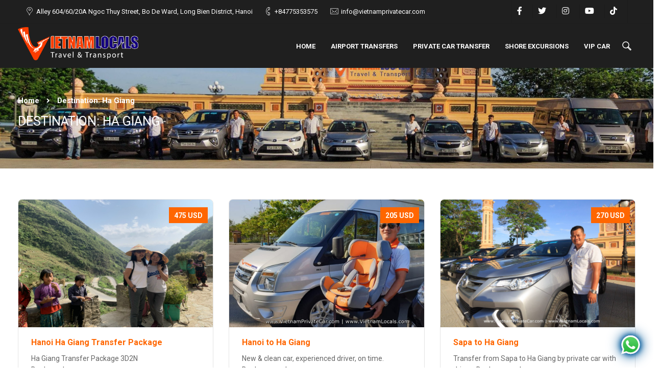

--- FILE ---
content_type: text/html; charset=UTF-8
request_url: https://vietnamprivatecar.com/destination/ha-giang/
body_size: 18775
content:
<!doctype html>
<html lang="en-US" >
<head>
<meta name="google-site-verification" content="wqt9HGZO-SlVqIPYGPea_zdE0wBptSurILIA5I6-vtk" />
	<meta charset="UTF-8" />
	<meta name="viewport" content="width=device-width, initial-scale=1" />
	<link rel="preload" as="style" href="https://fonts.googleapis.com/css?family=Roboto:900|Raleway:100,200,300,400,500,600,700,800,900,100italic,200italic,300italic,400italic,500italic,600italic,700italic,800italic,900italic|Montserrat:100,200,300,400,500,600,700,800,900,100italic,200italic,300italic,400italic,500italic,600italic,700italic,800italic,900italic&subset=latin&display=swap&ver=1647438133">
	<link rel="stylesheet" type="text/css" href="https://vietnamprivatecar.com/wp-content/themes/vncar/assets/css/font-awesome.min.css"/>
	<link rel="stylesheet" type="text/css" href="https://vietnamprivatecar.com/wp-content/themes/vncar/assets/css/bootstrap.min.css"/>
	<link rel="stylesheet" type="text/css" href="https://vietnamprivatecar.com/wp-content/themes/vncar/assets/css/style_ex.css"/>
	<link rel="stylesheet" type="text/css" href="https://vietnamprivatecar.com/wp-content/themes/vncar/assets/css/iconsmind.min.css"/>
	<meta name='robots' content='index, follow, max-image-preview:large, max-snippet:-1, max-video-preview:-1' />

	<!-- This site is optimized with the Yoast SEO plugin v25.3 - https://yoast.com/wordpress/plugins/seo/ -->
	<title>Ha Giang Archives - Top Private Car Transfer Service in Vietnam</title>
	<link rel="canonical" href="https://vietnamprivatecar.com/destination/ha-giang/" />
	<meta property="og:locale" content="en_US" />
	<meta property="og:type" content="article" />
	<meta property="og:title" content="Ha Giang Archives - Top Private Car Transfer Service in Vietnam" />
	<meta property="og:url" content="https://vietnamprivatecar.com/destination/ha-giang/" />
	<meta property="og:site_name" content="Top Private Car Transfer Service in Vietnam" />
	<meta name="twitter:card" content="summary_large_image" />
	<meta name="twitter:site" content="@vietnamlocals" />
	<script type="application/ld+json" class="yoast-schema-graph">{"@context":"https://schema.org","@graph":[{"@type":"CollectionPage","@id":"https://vietnamprivatecar.com/destination/ha-giang/","url":"https://vietnamprivatecar.com/destination/ha-giang/","name":"Ha Giang Archives - Top Private Car Transfer Service in Vietnam","isPartOf":{"@id":"https://vietnamprivatecar.com/#website"},"primaryImageOfPage":{"@id":"https://vietnamprivatecar.com/destination/ha-giang/#primaryimage"},"image":{"@id":"https://vietnamprivatecar.com/destination/ha-giang/#primaryimage"},"thumbnailUrl":"https://vietnamprivatecar.com/wp-content/uploads/2023/08/Hanoi-to-Ha-Giang-by-private-car-e1749477433888.jpg","breadcrumb":{"@id":"https://vietnamprivatecar.com/destination/ha-giang/#breadcrumb"},"inLanguage":"en-US"},{"@type":"ImageObject","inLanguage":"en-US","@id":"https://vietnamprivatecar.com/destination/ha-giang/#primaryimage","url":"https://vietnamprivatecar.com/wp-content/uploads/2023/08/Hanoi-to-Ha-Giang-by-private-car-e1749477433888.jpg","contentUrl":"https://vietnamprivatecar.com/wp-content/uploads/2023/08/Hanoi-to-Ha-Giang-by-private-car-e1749477433888.jpg","width":1248,"height":936,"caption":"Hanoi to Ha Giang by private car"},{"@type":"BreadcrumbList","@id":"https://vietnamprivatecar.com/destination/ha-giang/#breadcrumb","itemListElement":[{"@type":"ListItem","position":1,"name":"Home","item":"https://vietnamprivatecar.com/"},{"@type":"ListItem","position":2,"name":"Ha Giang"}]},{"@type":"WebSite","@id":"https://vietnamprivatecar.com/#website","url":"https://vietnamprivatecar.com/","name":"Vietnam Private Driver Car Transfer Service","description":"Vietnam Private Car offer car hire with private chauffeur or self driving in Danang and other cities in Vietnam.","publisher":{"@id":"https://vietnamprivatecar.com/#organization"},"potentialAction":[{"@type":"SearchAction","target":{"@type":"EntryPoint","urlTemplate":"https://vietnamprivatecar.com/?s={search_term_string}"},"query-input":{"@type":"PropertyValueSpecification","valueRequired":true,"valueName":"search_term_string"}}],"inLanguage":"en-US"},{"@type":"Organization","@id":"https://vietnamprivatecar.com/#organization","name":"Top Private Car Transfer Service in Vietnam","url":"https://vietnamprivatecar.com/","logo":{"@type":"ImageObject","inLanguage":"en-US","@id":"https://vietnamprivatecar.com/#/schema/logo/image/","url":"https://vietnamprivatecar.com/wp-content/uploads/2023/02/cropped-vietnamlocol.png","contentUrl":"https://vietnamprivatecar.com/wp-content/uploads/2023/02/cropped-vietnamlocol.png","width":1403,"height":386,"caption":"Top Private Car Transfer Service in Vietnam"},"image":{"@id":"https://vietnamprivatecar.com/#/schema/logo/image/"},"sameAs":["https://www.facebook.com/vietnamprivatecar","https://x.com/vietnamlocals"]}]}</script>
	<!-- / Yoast SEO plugin. -->


<link rel="alternate" type="application/rss+xml" title="Top Private Car Transfer Service in Vietnam &raquo; Feed" href="https://vietnamprivatecar.com/feed/" />
<link rel="alternate" type="application/rss+xml" title="Top Private Car Transfer Service in Vietnam &raquo; Comments Feed" href="https://vietnamprivatecar.com/comments/feed/" />
<link rel="alternate" type="application/rss+xml" title="Top Private Car Transfer Service in Vietnam &raquo; Ha Giang Destination Feed" href="https://vietnamprivatecar.com/destination/ha-giang/feed/" />
<style id='wp-img-auto-sizes-contain-inline-css'>
img:is([sizes=auto i],[sizes^="auto," i]){contain-intrinsic-size:3000px 1500px}
/*# sourceURL=wp-img-auto-sizes-contain-inline-css */
</style>
<style id='wp-emoji-styles-inline-css'>

	img.wp-smiley, img.emoji {
		display: inline !important;
		border: none !important;
		box-shadow: none !important;
		height: 1em !important;
		width: 1em !important;
		margin: 0 0.07em !important;
		vertical-align: -0.1em !important;
		background: none !important;
		padding: 0 !important;
	}
/*# sourceURL=wp-emoji-styles-inline-css */
</style>
<style id='wp-block-library-inline-css'>
:root{--wp-block-synced-color:#7a00df;--wp-block-synced-color--rgb:122,0,223;--wp-bound-block-color:var(--wp-block-synced-color);--wp-editor-canvas-background:#ddd;--wp-admin-theme-color:#007cba;--wp-admin-theme-color--rgb:0,124,186;--wp-admin-theme-color-darker-10:#006ba1;--wp-admin-theme-color-darker-10--rgb:0,107,160.5;--wp-admin-theme-color-darker-20:#005a87;--wp-admin-theme-color-darker-20--rgb:0,90,135;--wp-admin-border-width-focus:2px}@media (min-resolution:192dpi){:root{--wp-admin-border-width-focus:1.5px}}.wp-element-button{cursor:pointer}:root .has-very-light-gray-background-color{background-color:#eee}:root .has-very-dark-gray-background-color{background-color:#313131}:root .has-very-light-gray-color{color:#eee}:root .has-very-dark-gray-color{color:#313131}:root .has-vivid-green-cyan-to-vivid-cyan-blue-gradient-background{background:linear-gradient(135deg,#00d084,#0693e3)}:root .has-purple-crush-gradient-background{background:linear-gradient(135deg,#34e2e4,#4721fb 50%,#ab1dfe)}:root .has-hazy-dawn-gradient-background{background:linear-gradient(135deg,#faaca8,#dad0ec)}:root .has-subdued-olive-gradient-background{background:linear-gradient(135deg,#fafae1,#67a671)}:root .has-atomic-cream-gradient-background{background:linear-gradient(135deg,#fdd79a,#004a59)}:root .has-nightshade-gradient-background{background:linear-gradient(135deg,#330968,#31cdcf)}:root .has-midnight-gradient-background{background:linear-gradient(135deg,#020381,#2874fc)}:root{--wp--preset--font-size--normal:16px;--wp--preset--font-size--huge:42px}.has-regular-font-size{font-size:1em}.has-larger-font-size{font-size:2.625em}.has-normal-font-size{font-size:var(--wp--preset--font-size--normal)}.has-huge-font-size{font-size:var(--wp--preset--font-size--huge)}.has-text-align-center{text-align:center}.has-text-align-left{text-align:left}.has-text-align-right{text-align:right}.has-fit-text{white-space:nowrap!important}#end-resizable-editor-section{display:none}.aligncenter{clear:both}.items-justified-left{justify-content:flex-start}.items-justified-center{justify-content:center}.items-justified-right{justify-content:flex-end}.items-justified-space-between{justify-content:space-between}.screen-reader-text{border:0;clip-path:inset(50%);height:1px;margin:-1px;overflow:hidden;padding:0;position:absolute;width:1px;word-wrap:normal!important}.screen-reader-text:focus{background-color:#ddd;clip-path:none;color:#444;display:block;font-size:1em;height:auto;left:5px;line-height:normal;padding:15px 23px 14px;text-decoration:none;top:5px;width:auto;z-index:100000}html :where(.has-border-color){border-style:solid}html :where([style*=border-top-color]){border-top-style:solid}html :where([style*=border-right-color]){border-right-style:solid}html :where([style*=border-bottom-color]){border-bottom-style:solid}html :where([style*=border-left-color]){border-left-style:solid}html :where([style*=border-width]){border-style:solid}html :where([style*=border-top-width]){border-top-style:solid}html :where([style*=border-right-width]){border-right-style:solid}html :where([style*=border-bottom-width]){border-bottom-style:solid}html :where([style*=border-left-width]){border-left-style:solid}html :where(img[class*=wp-image-]){height:auto;max-width:100%}:where(figure){margin:0 0 1em}html :where(.is-position-sticky){--wp-admin--admin-bar--position-offset:var(--wp-admin--admin-bar--height,0px)}@media screen and (max-width:600px){html :where(.is-position-sticky){--wp-admin--admin-bar--position-offset:0px}}

/*# sourceURL=wp-block-library-inline-css */
</style><style id='wp-block-image-inline-css'>
.wp-block-image>a,.wp-block-image>figure>a{display:inline-block}.wp-block-image img{box-sizing:border-box;height:auto;max-width:100%;vertical-align:bottom}@media not (prefers-reduced-motion){.wp-block-image img.hide{visibility:hidden}.wp-block-image img.show{animation:show-content-image .4s}}.wp-block-image[style*=border-radius] img,.wp-block-image[style*=border-radius]>a{border-radius:inherit}.wp-block-image.has-custom-border img{box-sizing:border-box}.wp-block-image.aligncenter{text-align:center}.wp-block-image.alignfull>a,.wp-block-image.alignwide>a{width:100%}.wp-block-image.alignfull img,.wp-block-image.alignwide img{height:auto;width:100%}.wp-block-image .aligncenter,.wp-block-image .alignleft,.wp-block-image .alignright,.wp-block-image.aligncenter,.wp-block-image.alignleft,.wp-block-image.alignright{display:table}.wp-block-image .aligncenter>figcaption,.wp-block-image .alignleft>figcaption,.wp-block-image .alignright>figcaption,.wp-block-image.aligncenter>figcaption,.wp-block-image.alignleft>figcaption,.wp-block-image.alignright>figcaption{caption-side:bottom;display:table-caption}.wp-block-image .alignleft{float:left;margin:.5em 1em .5em 0}.wp-block-image .alignright{float:right;margin:.5em 0 .5em 1em}.wp-block-image .aligncenter{margin-left:auto;margin-right:auto}.wp-block-image :where(figcaption){margin-bottom:1em;margin-top:.5em}.wp-block-image.is-style-circle-mask img{border-radius:9999px}@supports ((-webkit-mask-image:none) or (mask-image:none)) or (-webkit-mask-image:none){.wp-block-image.is-style-circle-mask img{border-radius:0;-webkit-mask-image:url('data:image/svg+xml;utf8,<svg viewBox="0 0 100 100" xmlns="http://www.w3.org/2000/svg"><circle cx="50" cy="50" r="50"/></svg>');mask-image:url('data:image/svg+xml;utf8,<svg viewBox="0 0 100 100" xmlns="http://www.w3.org/2000/svg"><circle cx="50" cy="50" r="50"/></svg>');mask-mode:alpha;-webkit-mask-position:center;mask-position:center;-webkit-mask-repeat:no-repeat;mask-repeat:no-repeat;-webkit-mask-size:contain;mask-size:contain}}:root :where(.wp-block-image.is-style-rounded img,.wp-block-image .is-style-rounded img){border-radius:9999px}.wp-block-image figure{margin:0}.wp-lightbox-container{display:flex;flex-direction:column;position:relative}.wp-lightbox-container img{cursor:zoom-in}.wp-lightbox-container img:hover+button{opacity:1}.wp-lightbox-container button{align-items:center;backdrop-filter:blur(16px) saturate(180%);background-color:#5a5a5a40;border:none;border-radius:4px;cursor:zoom-in;display:flex;height:20px;justify-content:center;opacity:0;padding:0;position:absolute;right:16px;text-align:center;top:16px;width:20px;z-index:100}@media not (prefers-reduced-motion){.wp-lightbox-container button{transition:opacity .2s ease}}.wp-lightbox-container button:focus-visible{outline:3px auto #5a5a5a40;outline:3px auto -webkit-focus-ring-color;outline-offset:3px}.wp-lightbox-container button:hover{cursor:pointer;opacity:1}.wp-lightbox-container button:focus{opacity:1}.wp-lightbox-container button:focus,.wp-lightbox-container button:hover,.wp-lightbox-container button:not(:hover):not(:active):not(.has-background){background-color:#5a5a5a40;border:none}.wp-lightbox-overlay{box-sizing:border-box;cursor:zoom-out;height:100vh;left:0;overflow:hidden;position:fixed;top:0;visibility:hidden;width:100%;z-index:100000}.wp-lightbox-overlay .close-button{align-items:center;cursor:pointer;display:flex;justify-content:center;min-height:40px;min-width:40px;padding:0;position:absolute;right:calc(env(safe-area-inset-right) + 16px);top:calc(env(safe-area-inset-top) + 16px);z-index:5000000}.wp-lightbox-overlay .close-button:focus,.wp-lightbox-overlay .close-button:hover,.wp-lightbox-overlay .close-button:not(:hover):not(:active):not(.has-background){background:none;border:none}.wp-lightbox-overlay .lightbox-image-container{height:var(--wp--lightbox-container-height);left:50%;overflow:hidden;position:absolute;top:50%;transform:translate(-50%,-50%);transform-origin:top left;width:var(--wp--lightbox-container-width);z-index:9999999999}.wp-lightbox-overlay .wp-block-image{align-items:center;box-sizing:border-box;display:flex;height:100%;justify-content:center;margin:0;position:relative;transform-origin:0 0;width:100%;z-index:3000000}.wp-lightbox-overlay .wp-block-image img{height:var(--wp--lightbox-image-height);min-height:var(--wp--lightbox-image-height);min-width:var(--wp--lightbox-image-width);width:var(--wp--lightbox-image-width)}.wp-lightbox-overlay .wp-block-image figcaption{display:none}.wp-lightbox-overlay button{background:none;border:none}.wp-lightbox-overlay .scrim{background-color:#fff;height:100%;opacity:.9;position:absolute;width:100%;z-index:2000000}.wp-lightbox-overlay.active{visibility:visible}@media not (prefers-reduced-motion){.wp-lightbox-overlay.active{animation:turn-on-visibility .25s both}.wp-lightbox-overlay.active img{animation:turn-on-visibility .35s both}.wp-lightbox-overlay.show-closing-animation:not(.active){animation:turn-off-visibility .35s both}.wp-lightbox-overlay.show-closing-animation:not(.active) img{animation:turn-off-visibility .25s both}.wp-lightbox-overlay.zoom.active{animation:none;opacity:1;visibility:visible}.wp-lightbox-overlay.zoom.active .lightbox-image-container{animation:lightbox-zoom-in .4s}.wp-lightbox-overlay.zoom.active .lightbox-image-container img{animation:none}.wp-lightbox-overlay.zoom.active .scrim{animation:turn-on-visibility .4s forwards}.wp-lightbox-overlay.zoom.show-closing-animation:not(.active){animation:none}.wp-lightbox-overlay.zoom.show-closing-animation:not(.active) .lightbox-image-container{animation:lightbox-zoom-out .4s}.wp-lightbox-overlay.zoom.show-closing-animation:not(.active) .lightbox-image-container img{animation:none}.wp-lightbox-overlay.zoom.show-closing-animation:not(.active) .scrim{animation:turn-off-visibility .4s forwards}}@keyframes show-content-image{0%{visibility:hidden}99%{visibility:hidden}to{visibility:visible}}@keyframes turn-on-visibility{0%{opacity:0}to{opacity:1}}@keyframes turn-off-visibility{0%{opacity:1;visibility:visible}99%{opacity:0;visibility:visible}to{opacity:0;visibility:hidden}}@keyframes lightbox-zoom-in{0%{transform:translate(calc((-100vw + var(--wp--lightbox-scrollbar-width))/2 + var(--wp--lightbox-initial-left-position)),calc(-50vh + var(--wp--lightbox-initial-top-position))) scale(var(--wp--lightbox-scale))}to{transform:translate(-50%,-50%) scale(1)}}@keyframes lightbox-zoom-out{0%{transform:translate(-50%,-50%) scale(1);visibility:visible}99%{visibility:visible}to{transform:translate(calc((-100vw + var(--wp--lightbox-scrollbar-width))/2 + var(--wp--lightbox-initial-left-position)),calc(-50vh + var(--wp--lightbox-initial-top-position))) scale(var(--wp--lightbox-scale));visibility:hidden}}
/*# sourceURL=https://vietnamprivatecar.com/wp-includes/blocks/image/style.min.css */
</style>
<style id='wp-block-image-theme-inline-css'>
:root :where(.wp-block-image figcaption){color:#555;font-size:13px;text-align:center}.is-dark-theme :root :where(.wp-block-image figcaption){color:#ffffffa6}.wp-block-image{margin:0 0 1em}
/*# sourceURL=https://vietnamprivatecar.com/wp-includes/blocks/image/theme.min.css */
</style>
<style id='wp-block-paragraph-inline-css'>
.is-small-text{font-size:.875em}.is-regular-text{font-size:1em}.is-large-text{font-size:2.25em}.is-larger-text{font-size:3em}.has-drop-cap:not(:focus):first-letter{float:left;font-size:8.4em;font-style:normal;font-weight:100;line-height:.68;margin:.05em .1em 0 0;text-transform:uppercase}body.rtl .has-drop-cap:not(:focus):first-letter{float:none;margin-left:.1em}p.has-drop-cap.has-background{overflow:hidden}:root :where(p.has-background){padding:1.25em 2.375em}:where(p.has-text-color:not(.has-link-color)) a{color:inherit}p.has-text-align-left[style*="writing-mode:vertical-lr"],p.has-text-align-right[style*="writing-mode:vertical-rl"]{rotate:180deg}
/*# sourceURL=https://vietnamprivatecar.com/wp-includes/blocks/paragraph/style.min.css */
</style>
<style id='global-styles-inline-css'>
:root{--wp--preset--aspect-ratio--square: 1;--wp--preset--aspect-ratio--4-3: 4/3;--wp--preset--aspect-ratio--3-4: 3/4;--wp--preset--aspect-ratio--3-2: 3/2;--wp--preset--aspect-ratio--2-3: 2/3;--wp--preset--aspect-ratio--16-9: 16/9;--wp--preset--aspect-ratio--9-16: 9/16;--wp--preset--color--black: #000000;--wp--preset--color--cyan-bluish-gray: #abb8c3;--wp--preset--color--white: #FFFFFF;--wp--preset--color--pale-pink: #f78da7;--wp--preset--color--vivid-red: #cf2e2e;--wp--preset--color--luminous-vivid-orange: #ff6900;--wp--preset--color--luminous-vivid-amber: #fcb900;--wp--preset--color--light-green-cyan: #7bdcb5;--wp--preset--color--vivid-green-cyan: #00d084;--wp--preset--color--pale-cyan-blue: #8ed1fc;--wp--preset--color--vivid-cyan-blue: #0693e3;--wp--preset--color--vivid-purple: #9b51e0;--wp--preset--color--dark-gray: #28303D;--wp--preset--color--gray: #39414D;--wp--preset--color--green: #D1E4DD;--wp--preset--color--blue: #D1DFE4;--wp--preset--color--purple: #D1D1E4;--wp--preset--color--red: #E4D1D1;--wp--preset--color--orange: #E4DAD1;--wp--preset--color--yellow: #EEEADD;--wp--preset--gradient--vivid-cyan-blue-to-vivid-purple: linear-gradient(135deg,rgb(6,147,227) 0%,rgb(155,81,224) 100%);--wp--preset--gradient--light-green-cyan-to-vivid-green-cyan: linear-gradient(135deg,rgb(122,220,180) 0%,rgb(0,208,130) 100%);--wp--preset--gradient--luminous-vivid-amber-to-luminous-vivid-orange: linear-gradient(135deg,rgb(252,185,0) 0%,rgb(255,105,0) 100%);--wp--preset--gradient--luminous-vivid-orange-to-vivid-red: linear-gradient(135deg,rgb(255,105,0) 0%,rgb(207,46,46) 100%);--wp--preset--gradient--very-light-gray-to-cyan-bluish-gray: linear-gradient(135deg,rgb(238,238,238) 0%,rgb(169,184,195) 100%);--wp--preset--gradient--cool-to-warm-spectrum: linear-gradient(135deg,rgb(74,234,220) 0%,rgb(151,120,209) 20%,rgb(207,42,186) 40%,rgb(238,44,130) 60%,rgb(251,105,98) 80%,rgb(254,248,76) 100%);--wp--preset--gradient--blush-light-purple: linear-gradient(135deg,rgb(255,206,236) 0%,rgb(152,150,240) 100%);--wp--preset--gradient--blush-bordeaux: linear-gradient(135deg,rgb(254,205,165) 0%,rgb(254,45,45) 50%,rgb(107,0,62) 100%);--wp--preset--gradient--luminous-dusk: linear-gradient(135deg,rgb(255,203,112) 0%,rgb(199,81,192) 50%,rgb(65,88,208) 100%);--wp--preset--gradient--pale-ocean: linear-gradient(135deg,rgb(255,245,203) 0%,rgb(182,227,212) 50%,rgb(51,167,181) 100%);--wp--preset--gradient--electric-grass: linear-gradient(135deg,rgb(202,248,128) 0%,rgb(113,206,126) 100%);--wp--preset--gradient--midnight: linear-gradient(135deg,rgb(2,3,129) 0%,rgb(40,116,252) 100%);--wp--preset--gradient--purple-to-yellow: linear-gradient(160deg, #D1D1E4 0%, #EEEADD 100%);--wp--preset--gradient--yellow-to-purple: linear-gradient(160deg, #EEEADD 0%, #D1D1E4 100%);--wp--preset--gradient--green-to-yellow: linear-gradient(160deg, #D1E4DD 0%, #EEEADD 100%);--wp--preset--gradient--yellow-to-green: linear-gradient(160deg, #EEEADD 0%, #D1E4DD 100%);--wp--preset--gradient--red-to-yellow: linear-gradient(160deg, #E4D1D1 0%, #EEEADD 100%);--wp--preset--gradient--yellow-to-red: linear-gradient(160deg, #EEEADD 0%, #E4D1D1 100%);--wp--preset--gradient--purple-to-red: linear-gradient(160deg, #D1D1E4 0%, #E4D1D1 100%);--wp--preset--gradient--red-to-purple: linear-gradient(160deg, #E4D1D1 0%, #D1D1E4 100%);--wp--preset--font-size--small: 18px;--wp--preset--font-size--medium: 20px;--wp--preset--font-size--large: 24px;--wp--preset--font-size--x-large: 42px;--wp--preset--font-size--extra-small: 16px;--wp--preset--font-size--normal: 20px;--wp--preset--font-size--extra-large: 40px;--wp--preset--font-size--huge: 96px;--wp--preset--font-size--gigantic: 144px;--wp--preset--spacing--20: 0.44rem;--wp--preset--spacing--30: 0.67rem;--wp--preset--spacing--40: 1rem;--wp--preset--spacing--50: 1.5rem;--wp--preset--spacing--60: 2.25rem;--wp--preset--spacing--70: 3.38rem;--wp--preset--spacing--80: 5.06rem;--wp--preset--shadow--natural: 6px 6px 9px rgba(0, 0, 0, 0.2);--wp--preset--shadow--deep: 12px 12px 50px rgba(0, 0, 0, 0.4);--wp--preset--shadow--sharp: 6px 6px 0px rgba(0, 0, 0, 0.2);--wp--preset--shadow--outlined: 6px 6px 0px -3px rgb(255, 255, 255), 6px 6px rgb(0, 0, 0);--wp--preset--shadow--crisp: 6px 6px 0px rgb(0, 0, 0);}:where(.is-layout-flex){gap: 0.5em;}:where(.is-layout-grid){gap: 0.5em;}body .is-layout-flex{display: flex;}.is-layout-flex{flex-wrap: wrap;align-items: center;}.is-layout-flex > :is(*, div){margin: 0;}body .is-layout-grid{display: grid;}.is-layout-grid > :is(*, div){margin: 0;}:where(.wp-block-columns.is-layout-flex){gap: 2em;}:where(.wp-block-columns.is-layout-grid){gap: 2em;}:where(.wp-block-post-template.is-layout-flex){gap: 1.25em;}:where(.wp-block-post-template.is-layout-grid){gap: 1.25em;}.has-black-color{color: var(--wp--preset--color--black) !important;}.has-cyan-bluish-gray-color{color: var(--wp--preset--color--cyan-bluish-gray) !important;}.has-white-color{color: var(--wp--preset--color--white) !important;}.has-pale-pink-color{color: var(--wp--preset--color--pale-pink) !important;}.has-vivid-red-color{color: var(--wp--preset--color--vivid-red) !important;}.has-luminous-vivid-orange-color{color: var(--wp--preset--color--luminous-vivid-orange) !important;}.has-luminous-vivid-amber-color{color: var(--wp--preset--color--luminous-vivid-amber) !important;}.has-light-green-cyan-color{color: var(--wp--preset--color--light-green-cyan) !important;}.has-vivid-green-cyan-color{color: var(--wp--preset--color--vivid-green-cyan) !important;}.has-pale-cyan-blue-color{color: var(--wp--preset--color--pale-cyan-blue) !important;}.has-vivid-cyan-blue-color{color: var(--wp--preset--color--vivid-cyan-blue) !important;}.has-vivid-purple-color{color: var(--wp--preset--color--vivid-purple) !important;}.has-black-background-color{background-color: var(--wp--preset--color--black) !important;}.has-cyan-bluish-gray-background-color{background-color: var(--wp--preset--color--cyan-bluish-gray) !important;}.has-white-background-color{background-color: var(--wp--preset--color--white) !important;}.has-pale-pink-background-color{background-color: var(--wp--preset--color--pale-pink) !important;}.has-vivid-red-background-color{background-color: var(--wp--preset--color--vivid-red) !important;}.has-luminous-vivid-orange-background-color{background-color: var(--wp--preset--color--luminous-vivid-orange) !important;}.has-luminous-vivid-amber-background-color{background-color: var(--wp--preset--color--luminous-vivid-amber) !important;}.has-light-green-cyan-background-color{background-color: var(--wp--preset--color--light-green-cyan) !important;}.has-vivid-green-cyan-background-color{background-color: var(--wp--preset--color--vivid-green-cyan) !important;}.has-pale-cyan-blue-background-color{background-color: var(--wp--preset--color--pale-cyan-blue) !important;}.has-vivid-cyan-blue-background-color{background-color: var(--wp--preset--color--vivid-cyan-blue) !important;}.has-vivid-purple-background-color{background-color: var(--wp--preset--color--vivid-purple) !important;}.has-black-border-color{border-color: var(--wp--preset--color--black) !important;}.has-cyan-bluish-gray-border-color{border-color: var(--wp--preset--color--cyan-bluish-gray) !important;}.has-white-border-color{border-color: var(--wp--preset--color--white) !important;}.has-pale-pink-border-color{border-color: var(--wp--preset--color--pale-pink) !important;}.has-vivid-red-border-color{border-color: var(--wp--preset--color--vivid-red) !important;}.has-luminous-vivid-orange-border-color{border-color: var(--wp--preset--color--luminous-vivid-orange) !important;}.has-luminous-vivid-amber-border-color{border-color: var(--wp--preset--color--luminous-vivid-amber) !important;}.has-light-green-cyan-border-color{border-color: var(--wp--preset--color--light-green-cyan) !important;}.has-vivid-green-cyan-border-color{border-color: var(--wp--preset--color--vivid-green-cyan) !important;}.has-pale-cyan-blue-border-color{border-color: var(--wp--preset--color--pale-cyan-blue) !important;}.has-vivid-cyan-blue-border-color{border-color: var(--wp--preset--color--vivid-cyan-blue) !important;}.has-vivid-purple-border-color{border-color: var(--wp--preset--color--vivid-purple) !important;}.has-vivid-cyan-blue-to-vivid-purple-gradient-background{background: var(--wp--preset--gradient--vivid-cyan-blue-to-vivid-purple) !important;}.has-light-green-cyan-to-vivid-green-cyan-gradient-background{background: var(--wp--preset--gradient--light-green-cyan-to-vivid-green-cyan) !important;}.has-luminous-vivid-amber-to-luminous-vivid-orange-gradient-background{background: var(--wp--preset--gradient--luminous-vivid-amber-to-luminous-vivid-orange) !important;}.has-luminous-vivid-orange-to-vivid-red-gradient-background{background: var(--wp--preset--gradient--luminous-vivid-orange-to-vivid-red) !important;}.has-very-light-gray-to-cyan-bluish-gray-gradient-background{background: var(--wp--preset--gradient--very-light-gray-to-cyan-bluish-gray) !important;}.has-cool-to-warm-spectrum-gradient-background{background: var(--wp--preset--gradient--cool-to-warm-spectrum) !important;}.has-blush-light-purple-gradient-background{background: var(--wp--preset--gradient--blush-light-purple) !important;}.has-blush-bordeaux-gradient-background{background: var(--wp--preset--gradient--blush-bordeaux) !important;}.has-luminous-dusk-gradient-background{background: var(--wp--preset--gradient--luminous-dusk) !important;}.has-pale-ocean-gradient-background{background: var(--wp--preset--gradient--pale-ocean) !important;}.has-electric-grass-gradient-background{background: var(--wp--preset--gradient--electric-grass) !important;}.has-midnight-gradient-background{background: var(--wp--preset--gradient--midnight) !important;}.has-small-font-size{font-size: var(--wp--preset--font-size--small) !important;}.has-medium-font-size{font-size: var(--wp--preset--font-size--medium) !important;}.has-large-font-size{font-size: var(--wp--preset--font-size--large) !important;}.has-x-large-font-size{font-size: var(--wp--preset--font-size--x-large) !important;}
/*# sourceURL=global-styles-inline-css */
</style>

<style id='classic-theme-styles-inline-css'>
/*! This file is auto-generated */
.wp-block-button__link{color:#fff;background-color:#32373c;border-radius:9999px;box-shadow:none;text-decoration:none;padding:calc(.667em + 2px) calc(1.333em + 2px);font-size:1.125em}.wp-block-file__button{background:#32373c;color:#fff;text-decoration:none}
/*# sourceURL=/wp-includes/css/classic-themes.min.css */
</style>
<link rel='stylesheet' id='contact-form-7-css' href='https://vietnamprivatecar.com/wp-content/plugins/contact-form-7/includes/css/styles.css?ver=6.0.6' media='all' />
<link rel='stylesheet' id='twenty-twenty-one-style-css' href='https://vietnamprivatecar.com/wp-content/themes/vncar/style.css?ver=1.4' media='all' />
<link rel='stylesheet' id='twenty-twenty-one-print-style-css' href='https://vietnamprivatecar.com/wp-content/themes/vncar/assets/css/print.css?ver=1.4' media='print' />
<script src="https://vietnamprivatecar.com/wp-includes/js/jquery/jquery.min.js?ver=3.7.1" id="jquery-core-js"></script>
<script src="https://vietnamprivatecar.com/wp-includes/js/jquery/jquery-migrate.min.js?ver=3.4.1" id="jquery-migrate-js"></script>
<link rel="https://api.w.org/" href="https://vietnamprivatecar.com/wp-json/" /><link rel="alternate" title="JSON" type="application/json" href="https://vietnamprivatecar.com/wp-json/wp/v2/destination/15" /><link rel="EditURI" type="application/rsd+xml" title="RSD" href="https://vietnamprivatecar.com/xmlrpc.php?rsd" />
<meta name="generator" content="WordPress 6.9" />
<!-- Google Tag Manager -->
<script>(function(w,d,s,l,i){w[l]=w[l]||[];w[l].push({'gtm.start':
new Date().getTime(),event:'gtm.js'});var f=d.getElementsByTagName(s)[0],
j=d.createElement(s),dl=l!='dataLayer'?'&l='+l:'';j.async=true;j.src=
'https://www.googletagmanager.com/gtm.js?id='+i+dl;f.parentNode.insertBefore(j,f);
})(window,document,'script','dataLayer','GTM-5VTDGSS');</script>
<!-- End Google Tag Manager --><meta name="generator" content="Powered by WPBakery Page Builder - drag and drop page builder for WordPress."/>
<!--[if lte IE 9]><link rel="stylesheet" type="text/css" href="https://vietnamprivatecar.com/wp-content/plugins/js_composer/assets/css/vc_lte_ie9.min.css" media="screen"><![endif]--><link rel="icon" href="https://vietnamprivatecar.com/wp-content/uploads/2022/05/cropped-Vietnam-Locals-Icon-32x32.png" sizes="32x32" />
<link rel="icon" href="https://vietnamprivatecar.com/wp-content/uploads/2022/05/cropped-Vietnam-Locals-Icon-192x192.png" sizes="192x192" />
<link rel="apple-touch-icon" href="https://vietnamprivatecar.com/wp-content/uploads/2022/05/cropped-Vietnam-Locals-Icon-180x180.png" />
<meta name="msapplication-TileImage" content="https://vietnamprivatecar.com/wp-content/uploads/2022/05/cropped-Vietnam-Locals-Icon-270x270.png" />
<noscript><style type="text/css"> .wpb_animate_when_almost_visible { opacity: 1; }</style></noscript></head>

<body class="archive tax-destination term-ha-giang term-15 wp-custom-logo wp-embed-responsive wp-theme-vncar metaslider-plugin is-light-theme no-js hfeed has-main-navigation wpb-js-composer js-comp-ver-5.7 vc_responsive">
			<nav class="navbar navbar-default navbar-fixed-top with-topbar">
	    <div class="topbar first-template">
	        <div class="container">
	            <div class="topbar-contact"> 
					<span class="topbar-address"><span class="iconsmind-Map-Marker2"></span>Alley 604/60/20A Ngoc Thuy Street, Bo De Ward, Long Bien District, Hanoi</span> 
					<span class="topbar-phone"><span class="iconsmind-Telephone"></span><a href="tel:+84775353575">+84775353575</a></span> 
					<span class="topbar-email"><span class="iconsmind-Mail"></span><a href="mailto:info@vietnamprivatecar.com" target="_blank">info@vietnamprivatecar.com</a></span>
				</div>
	            <div class="topbar-socials"> 
										<a href="https://www.facebook.com/vietnamprivatecar" target="_blank"><span class="fab fa-facebook-f"></span></a> 
															<a href="https://twitter.com/vietnamlocals" target="_blank"><span class="fab fa-twitter"></span></a> 
																				<a href="https://instagram.com/vietnamprivatecar" target="_blank"><span class="fab fa-instagram"></span></a>
															<a href="https://www.youtube.com/channel/UCx95TWXxhEznUEIlu3z6Orw" target="_blank"><span class="fab fa-youtube"></span></a>
															<a href="https://www.tiktok.com/@vietnamlocals.com" target="_blank"><span class="fab fa-tiktok"></span></a>
									</div>
	        </div>
	    </div>
	    <div class="container">
	        <div id="logo"><a href="https://vietnamprivatecar.com/" class="custom-logo-link" rel="home"><img width="1403" height="386" src="https://vietnamprivatecar.com/wp-content/uploads/2023/02/cropped-vietnamlocol.png" class="custom-logo" alt="VietnamLocals-Logo2023" decoding="async" fetchpriority="high" srcset="https://vietnamprivatecar.com/wp-content/uploads/2023/02/cropped-vietnamlocol.png 1403w, https://vietnamprivatecar.com/wp-content/uploads/2023/02/cropped-vietnamlocol-300x83.png 300w, https://vietnamprivatecar.com/wp-content/uploads/2023/02/cropped-vietnamlocol-1024x282.png 1024w, https://vietnamprivatecar.com/wp-content/uploads/2023/02/cropped-vietnamlocol-768x211.png 768w" sizes="(max-width: 1403px) 100vw, 1403px" /></a></div>
	        <div class="navbar-header page-scroll">
	            <button type="button" class="navbar-toggle" data-toggle="collapse" data-target="#main-menu"> <span class="icon-bar"></span> <span class="icon-bar"></span> <span class="icon-bar"></span> </button>
	            <div class="kd-search-bar">
	                <span class="toggle-search iconsmind-Magnifi-Glass2 fas"></span>
	                <div class="topbar-search-container">
	                    <form role="search" method="get" id="searchform" class="searchform" action="https://vietnamprivatecar.com">
																					<div>
								<div class="box-form-input">
									<label class="screen-reader-text" for="pickup">Pick up:</label>
									<select name="pickup_location" id="pickup_location">
										<option value="">Choose pickup</option>
										<option value="189">Ao Tien Port</option><option value="46">Ba Be</option><option value="146">Bac Ha market</option><option value="49">Bac Ninh</option><option value="37">Bach Ma</option><option value="82">Bach Ma national park</option><option value="36">Bana hill</option><option value="27">Ben Tre</option><option value="57">Binh Dock</option><option value="24">Buon Me Thuot</option><option value="163">Cai Lan port</option><option value="73">Cam Ranh airport</option><option value="144">Can Cau market</option><option value="12">Can Tho</option><option value="166">Can Tho airport</option><option value="51">Cao Bang</option><option value="13">Cat Ba</option><option value="64">Cat Bi airport</option><option value="102">Chan May port</option><option value="70">Chu Lai airport</option><option value="145">Coc Ly market</option><option value="137">Cu Chi tunnels</option><option value="121">Cua Dai port</option><option value="106">Cuc Phuong National Park</option><option value="22">Da Lat</option><option value="10">Da Nang</option><option value="75">Dalat airport</option><option value="69">Danang airport</option><option value="54">Dien Bien</option><option value="193">DMZ</option><option value="80">Dong Ha</option><option value="18">Dong Hoi</option><option value="62">Dong Hoi airport</option><option value="58">Giot Dock</option><option value="43">Golden Bridge</option><option value="56">Ha Dong</option><option value="15">Ha Giang</option><option value="85">Hai Phong</option><option value="65">Hai Phong airport</option><option value="7">Halong</option><option value="5">Hanoi</option><option value="84">Hanoi Ecopark</option><option value="83">Hanoi old quarter</option><option value="11">Ho Chi Minh</option><option value="196">Ho Chi Minh Airport</option><option value="164">Ho Chi Minh port</option><option value="141">Ho Tram</option><option value="52">Hoa Binh</option><option value="88">Hoa Lu</option><option value="47">Hoang Su Phi</option><option value="19">Hoi An</option><option value="9">Hue</option><option value="198">Hue Airport</option><option value="197">Hue Train Station</option><option value="32">Kien Giang</option><option value="25">Kon Tum</option><option value="78">Lang Co</option><option value="50">Lang Co Duong Lam</option><option value="175">Lao Bao border</option><option value="45">Lao Cai</option><option value="86">Legacy Yen Tu</option><option value="76">Lien Khuong airport</option><option value="16">Mai Chau</option><option value="30">Mekong Delta</option><option value="139">Moc Bai border</option><option value="55">Moc Chau</option><option value="21">Mui Ne</option><option value="120">My Lai Massacre</option><option value="28">My Tho</option><option value="122">Myson Sanctuary</option><option value="20">Nha Trang</option><option value="77">Nhatrang airport</option><option value="14">Ninh Binh</option><option value="63">Noi Bai airport</option><option value="187">Phnom Penh</option><option value="17">Phong Nha</option><option value="60">Phong Nha Ke Bang</option><option value="38">Phu Bai airport</option><option value="71">Phu Cat airport</option><option value="140">Phu My port</option><option value="29">Phu Quoc</option><option value="161">Phu Quoc Airport</option><option value="81">Phuoc Tich village</option><option value="26">Pleiku</option><option value="105">Pu Luong</option><option value="61">Quang Binh</option><option value="87">Quang Ninh</option><option value="190">Quang Phu Cau</option><option value="103">Quang Tri</option><option value="23">Quy Nhon</option><option value="72">Quy Nhon airport</option><option value="199">Sai Gon</option><option value="195">Sai Gon Airport</option><option value="186">Saigon</option><option value="194">Saigon Airport</option><option value="6">Sapa</option><option value="53">Son La</option><option value="136">Son Tra peninsula</option><option value="89">Tam Coc</option><option value="74">Tan Son Nhat airport</option><option value="138">Tay Ninh</option><option value="48">Thai Nguyen</option><option value="192">Than Tai Hot Springs</option><option value="104">Thanh Hoa</option><option value="67">Thanh Hoa airport</option><option value="135">Tien Sa port</option><option value="31">Tra Vinh</option><option value="90">Trang An</option><option value="59">Tuan Chau</option><option value="66">Van Don airport</option><option value="68">Vinh airport</option><option value="101">Vinh Moc tunnels</option><option value="35">Vung Tau</option><option value="188">Yen Bai</option>									</select>
								</div>
								<div class="box-form-input">
									<label class="screen-reader-text" for="dropoff">Drop off:</label>
									<select name="dropoff_location" id="dropoff_location">
										<option value="">Choose drop off</option>
										<option value="189">Ao Tien Port</option><option value="46">Ba Be</option><option value="146">Bac Ha market</option><option value="49">Bac Ninh</option><option value="37">Bach Ma</option><option value="82">Bach Ma national park</option><option value="36">Bana hill</option><option value="27">Ben Tre</option><option value="57">Binh Dock</option><option value="24">Buon Me Thuot</option><option value="163">Cai Lan port</option><option value="73">Cam Ranh airport</option><option value="144">Can Cau market</option><option value="12">Can Tho</option><option value="166">Can Tho airport</option><option value="51">Cao Bang</option><option value="13">Cat Ba</option><option value="64">Cat Bi airport</option><option value="102">Chan May port</option><option value="70">Chu Lai airport</option><option value="145">Coc Ly market</option><option value="137">Cu Chi tunnels</option><option value="121">Cua Dai port</option><option value="106">Cuc Phuong National Park</option><option value="22">Da Lat</option><option value="10">Da Nang</option><option value="75">Dalat airport</option><option value="69">Danang airport</option><option value="54">Dien Bien</option><option value="193">DMZ</option><option value="80">Dong Ha</option><option value="18">Dong Hoi</option><option value="62">Dong Hoi airport</option><option value="58">Giot Dock</option><option value="43">Golden Bridge</option><option value="56">Ha Dong</option><option value="15">Ha Giang</option><option value="85">Hai Phong</option><option value="65">Hai Phong airport</option><option value="7">Halong</option><option value="5">Hanoi</option><option value="84">Hanoi Ecopark</option><option value="83">Hanoi old quarter</option><option value="11">Ho Chi Minh</option><option value="196">Ho Chi Minh Airport</option><option value="164">Ho Chi Minh port</option><option value="141">Ho Tram</option><option value="52">Hoa Binh</option><option value="88">Hoa Lu</option><option value="47">Hoang Su Phi</option><option value="19">Hoi An</option><option value="9">Hue</option><option value="198">Hue Airport</option><option value="197">Hue Train Station</option><option value="32">Kien Giang</option><option value="25">Kon Tum</option><option value="78">Lang Co</option><option value="50">Lang Co Duong Lam</option><option value="175">Lao Bao border</option><option value="45">Lao Cai</option><option value="86">Legacy Yen Tu</option><option value="76">Lien Khuong airport</option><option value="16">Mai Chau</option><option value="30">Mekong Delta</option><option value="139">Moc Bai border</option><option value="55">Moc Chau</option><option value="21">Mui Ne</option><option value="120">My Lai Massacre</option><option value="28">My Tho</option><option value="122">Myson Sanctuary</option><option value="20">Nha Trang</option><option value="77">Nhatrang airport</option><option value="14">Ninh Binh</option><option value="63">Noi Bai airport</option><option value="187">Phnom Penh</option><option value="17">Phong Nha</option><option value="60">Phong Nha Ke Bang</option><option value="38">Phu Bai airport</option><option value="71">Phu Cat airport</option><option value="140">Phu My port</option><option value="29">Phu Quoc</option><option value="161">Phu Quoc Airport</option><option value="81">Phuoc Tich village</option><option value="26">Pleiku</option><option value="105">Pu Luong</option><option value="61">Quang Binh</option><option value="87">Quang Ninh</option><option value="190">Quang Phu Cau</option><option value="103">Quang Tri</option><option value="23">Quy Nhon</option><option value="72">Quy Nhon airport</option><option value="199">Sai Gon</option><option value="195">Sai Gon Airport</option><option value="186">Saigon</option><option value="194">Saigon Airport</option><option value="6">Sapa</option><option value="53">Son La</option><option value="136">Son Tra peninsula</option><option value="89">Tam Coc</option><option value="74">Tan Son Nhat airport</option><option value="138">Tay Ninh</option><option value="48">Thai Nguyen</option><option value="192">Than Tai Hot Springs</option><option value="104">Thanh Hoa</option><option value="67">Thanh Hoa airport</option><option value="135">Tien Sa port</option><option value="31">Tra Vinh</option><option value="90">Trang An</option><option value="59">Tuan Chau</option><option value="66">Van Don airport</option><option value="68">Vinh airport</option><option value="101">Vinh Moc tunnels</option><option value="35">Vung Tau</option><option value="188">Yen Bai</option>									</select>
								</div>
								<div class="box-button">
									<input type="submit" id="searchsubmit2" value="Find your trip">
									<!-- <input type="submit" id="searchsubmit" value=""> -->
								</div>
							</div>
	                        <!-- <div>  <input type="text" value="" name="s" id="s" placeholder="Search"><input type="hidden" name="post_type" value="private-car"/> <input type="submit" id="searchsubmit" value=""></div> -->
	                    </form>
	                </div>
	            </div>
	        </div>
			<div id="main-menu" class="collapse navbar-collapse  navbar-right">
				<ul id="menu-main-menu" class="nav navbar-nav"><li id="menu-item-14" class="menu-item menu-item-type-custom menu-item-object-custom menu-item-home menu-item-14"><a href="https://vietnamprivatecar.com/">Home</a><span class="mobile-dropdown"></span></li>
<li id="menu-item-16" class="menu-item menu-item-type-post_type menu-item-object-page menu-item-has-children menu-item-16"><a href="https://vietnamprivatecar.com/airport-transfer/">Airport transfers</a><span class="mobile-dropdown"></span>
<ul/ class="dropdown-menu" />
	<li id="menu-item-3614" class="menu-item menu-item-type-taxonomy menu-item-object-destination menu-item-3614"><a href="https://vietnamprivatecar.com/destination/noi-bai-airport/">Noi Bai Airport (HAN)</a><span class="mobile-dropdown"></span></li>
	<li id="menu-item-3615" class="menu-item menu-item-type-taxonomy menu-item-object-destination menu-item-3615"><a href="https://vietnamprivatecar.com/destination/tan-son-nhat-airport/">Tan Son Nhat airport (SGN)</a><span class="mobile-dropdown"></span></li>
	<li id="menu-item-3616" class="menu-item menu-item-type-taxonomy menu-item-object-destination menu-item-3616"><a href="https://vietnamprivatecar.com/destination/danang-airport/">Da Nang airport (DAD)</a><span class="mobile-dropdown"></span></li>
	<li id="menu-item-3617" class="menu-item menu-item-type-taxonomy menu-item-object-destination menu-item-3617"><a href="https://vietnamprivatecar.com/destination/dong-hoi-airport/">Dong Hoi Airport (VDH)</a><span class="mobile-dropdown"></span></li>
	<li id="menu-item-3618" class="menu-item menu-item-type-taxonomy menu-item-object-destination menu-item-3618"><a href="https://vietnamprivatecar.com/destination/cam-ranh-airport/">Cam Ranh Airport (CXR)</a><span class="mobile-dropdown"></span></li>
	<li id="menu-item-3619" class="menu-item menu-item-type-taxonomy menu-item-object-destination menu-item-3619"><a href="https://vietnamprivatecar.com/destination/lien-khuong-airport/">Lien Khuong Airport (DLI)</a><span class="mobile-dropdown"></span></li>
	<li id="menu-item-3620" class="menu-item menu-item-type-taxonomy menu-item-object-destination menu-item-3620"><a href="https://vietnamprivatecar.com/destination/phu-bai-airport/">Phu Bai Airport (HUI)</a><span class="mobile-dropdown"></span></li>
	<li id="menu-item-3621" class="menu-item menu-item-type-taxonomy menu-item-object-destination menu-item-3621"><a href="https://vietnamprivatecar.com/destination/phu-quoc-airport/">Phu Quoc Airport (PQC)</a><span class="mobile-dropdown"></span></li>
	<li id="menu-item-3622" class="menu-item menu-item-type-taxonomy menu-item-object-destination menu-item-3622"><a href="https://vietnamprivatecar.com/destination/cat-bi-airport/">Cat Bi Airport (HPH)</a><span class="mobile-dropdown"></span></li>
	<li id="menu-item-3623" class="menu-item menu-item-type-taxonomy menu-item-object-destination menu-item-3623"><a href="https://vietnamprivatecar.com/destination/van-don-airport/">Van Don Airport (VDO)</a><span class="mobile-dropdown"></span></li>
	<li id="menu-item-3624" class="menu-item menu-item-type-taxonomy menu-item-object-destination menu-item-3624"><a href="https://vietnamprivatecar.com/destination/can-tho-airport/">Can Tho Airport (VCA)</a><span class="mobile-dropdown"></span></li>
</ul>
</li>
<li id="menu-item-17" class="menu-item menu-item-type-post_type menu-item-object-page menu-item-has-children menu-item-17"><a href="https://vietnamprivatecar.com/car-rental/">Private Car Transfer</a><span class="mobile-dropdown"></span>
<ul/ class="dropdown-menu" />
	<li id="menu-item-3570" class="menu-item menu-item-type-taxonomy menu-item-object-destination menu-item-3570"><a href="https://vietnamprivatecar.com/destination/hanoi/">Hanoi Private Car</a><span class="mobile-dropdown"></span></li>
	<li id="menu-item-3585" class="menu-item menu-item-type-taxonomy menu-item-object-destination menu-item-3585"><a href="https://vietnamprivatecar.com/destination/ninh-binh/">Ninh Binh Private Car</a><span class="mobile-dropdown"></span></li>
	<li id="menu-item-3571" class="menu-item menu-item-type-taxonomy menu-item-object-destination menu-item-3571"><a href="https://vietnamprivatecar.com/destination/sapa/">Sapa Private Car</a><span class="mobile-dropdown"></span></li>
	<li id="menu-item-3572" class="menu-item menu-item-type-taxonomy menu-item-object-destination menu-item-3572"><a href="https://vietnamprivatecar.com/destination/halong/">Halong Private Car</a><span class="mobile-dropdown"></span></li>
	<li id="menu-item-3573" class="menu-item menu-item-type-taxonomy menu-item-object-destination menu-item-3573"><a href="https://vietnamprivatecar.com/destination/dong-hoi/">Dong Hoi Private Car</a><span class="mobile-dropdown"></span></li>
	<li id="menu-item-3574" class="menu-item menu-item-type-taxonomy menu-item-object-destination menu-item-3574"><a href="https://vietnamprivatecar.com/destination/phong-nha/">Phong Nha Private Car</a><span class="mobile-dropdown"></span></li>
	<li id="menu-item-3575" class="menu-item menu-item-type-taxonomy menu-item-object-destination menu-item-3575"><a href="https://vietnamprivatecar.com/destination/hue/">Hue Private Car</a><span class="mobile-dropdown"></span></li>
	<li id="menu-item-3504" class="menu-item menu-item-type-taxonomy menu-item-object-destination menu-item-3504"><a href="https://vietnamprivatecar.com/destination/danang/">Da Nang Private Car</a><span class="mobile-dropdown"></span></li>
	<li id="menu-item-3577" class="menu-item menu-item-type-taxonomy menu-item-object-destination menu-item-3577"><a href="https://vietnamprivatecar.com/destination/hoi-an/">Hoi An Private Car</a><span class="mobile-dropdown"></span></li>
	<li id="menu-item-3579" class="menu-item menu-item-type-taxonomy menu-item-object-destination menu-item-3579"><a href="https://vietnamprivatecar.com/destination/nha-trang/">Nhatrang Private Car</a><span class="mobile-dropdown"></span></li>
	<li id="menu-item-3581" class="menu-item menu-item-type-taxonomy menu-item-object-destination menu-item-3581"><a href="https://vietnamprivatecar.com/destination/da-lat/">Da Lat Private Car</a><span class="mobile-dropdown"></span></li>
	<li id="menu-item-3583" class="menu-item menu-item-type-taxonomy menu-item-object-destination menu-item-3583"><a href="https://vietnamprivatecar.com/destination/mui-ne/">Mui Ne Private Car</a><span class="mobile-dropdown"></span></li>
	<li id="menu-item-3584" class="menu-item menu-item-type-taxonomy menu-item-object-destination menu-item-3584"><a href="https://vietnamprivatecar.com/destination/ho-chi-minh/">Ho Chi Minh / Saigon Car</a><span class="mobile-dropdown"></span></li>
</ul>
</li>
<li id="menu-item-633" class="menu-item menu-item-type-post_type menu-item-object-page menu-item-has-children menu-item-633"><a href="https://vietnamprivatecar.com/shore-excursions/">Shore Excursions</a><span class="mobile-dropdown"></span>
<ul/ class="dropdown-menu" />
	<li id="menu-item-2393" class="menu-item menu-item-type-post_type menu-item-object-page menu-item-2393"><a href="https://vietnamprivatecar.com/cai-lan-port/">Cai Lan Port</a><span class="mobile-dropdown"></span></li>
	<li id="menu-item-2390" class="menu-item menu-item-type-post_type menu-item-object-page menu-item-2390"><a href="https://vietnamprivatecar.com/tien-sa-port/">Tien Sa port</a><span class="mobile-dropdown"></span></li>
	<li id="menu-item-2391" class="menu-item menu-item-type-post_type menu-item-object-page menu-item-2391"><a href="https://vietnamprivatecar.com/chan-may-port/">Chan May port</a><span class="mobile-dropdown"></span></li>
	<li id="menu-item-5112" class="menu-item menu-item-type-post_type menu-item-object-page menu-item-5112"><a href="https://vietnamprivatecar.com/nha-trang-port-day-trip/">Nha Trang Port</a><span class="mobile-dropdown"></span></li>
	<li id="menu-item-2392" class="menu-item menu-item-type-post_type menu-item-object-page menu-item-2392"><a href="https://vietnamprivatecar.com/phu-my-port/">Phu My Port</a><span class="mobile-dropdown"></span></li>
	<li id="menu-item-2394" class="menu-item menu-item-type-post_type menu-item-object-page menu-item-2394"><a href="https://vietnamprivatecar.com/saigon-port/">Saigon Port</a><span class="mobile-dropdown"></span></li>
</ul>
</li>
<li id="menu-item-683" class="menu-item menu-item-type-post_type menu-item-object-page menu-item-has-children menu-item-683"><a href="https://vietnamprivatecar.com/vip-car/">VIP car</a><span class="mobile-dropdown"></span>
<ul/ class="dropdown-menu" />
	<li id="menu-item-682" class="menu-item menu-item-type-post_type menu-item-object-page menu-item-682"><a href="https://vietnamprivatecar.com/vip-airport-transfer/">VIP Airport Transfer</a><span class="mobile-dropdown"></span></li>
	<li id="menu-item-681" class="menu-item menu-item-type-post_type menu-item-object-page menu-item-681"><a href="https://vietnamprivatecar.com/vip-shore-excursions/">VIP Shore Excursions</a><span class="mobile-dropdown"></span></li>
	<li id="menu-item-680" class="menu-item menu-item-type-post_type menu-item-object-page menu-item-680"><a href="https://vietnamprivatecar.com/vip-limo-business-trip/">VIP Limo business trip</a><span class="mobile-dropdown"></span></li>
</ul>
</li>
</ul>				<div class="kd-search-bar">
					<span class="toggle-search iconsmind-Magnifi-Glass2 fas"></span>
					<div class="topbar-search-container">
						<!-- <form role="search" method="get" id="searchform" class="searchform" action="https://vietnamprivatecar.com">
							<div> <input type="text" value="" name="s" id="s"><input type="hidden" name="post_type" value="private-car"/> <input type="submit" id="searchsubmit" value=""></div>
						</form> -->
						<form role="search" method="get" id="searchform" class="searchform" action="https://vietnamprivatecar.com">
														<div>
								<div class="box-form-input">
									<label class="screen-reader-text" for="pickup">Pick up:</label>
									<select name="pickup_location" id="pickup_location">
										<option value="">Choose pickup</option>
										<option value="189">Ao Tien Port</option><option value="46">Ba Be</option><option value="146">Bac Ha market</option><option value="49">Bac Ninh</option><option value="37">Bach Ma</option><option value="82">Bach Ma national park</option><option value="36">Bana hill</option><option value="27">Ben Tre</option><option value="57">Binh Dock</option><option value="24">Buon Me Thuot</option><option value="163">Cai Lan port</option><option value="73">Cam Ranh airport</option><option value="144">Can Cau market</option><option value="12">Can Tho</option><option value="166">Can Tho airport</option><option value="51">Cao Bang</option><option value="13">Cat Ba</option><option value="64">Cat Bi airport</option><option value="102">Chan May port</option><option value="70">Chu Lai airport</option><option value="145">Coc Ly market</option><option value="137">Cu Chi tunnels</option><option value="121">Cua Dai port</option><option value="106">Cuc Phuong National Park</option><option value="22">Da Lat</option><option value="10">Da Nang</option><option value="75">Dalat airport</option><option value="69">Danang airport</option><option value="54">Dien Bien</option><option value="193">DMZ</option><option value="80">Dong Ha</option><option value="18">Dong Hoi</option><option value="62">Dong Hoi airport</option><option value="58">Giot Dock</option><option value="43">Golden Bridge</option><option value="56">Ha Dong</option><option value="15">Ha Giang</option><option value="85">Hai Phong</option><option value="65">Hai Phong airport</option><option value="7">Halong</option><option value="5">Hanoi</option><option value="84">Hanoi Ecopark</option><option value="83">Hanoi old quarter</option><option value="130">Hilton Danang hotel</option><option value="11">Ho Chi Minh</option><option value="196">Ho Chi Minh Airport</option><option value="164">Ho Chi Minh port</option><option value="141">Ho Tram</option><option value="52">Hoa Binh</option><option value="88">Hoa Lu</option><option value="47">Hoang Su Phi</option><option value="19">Hoi An</option><option value="9">Hue</option><option value="198">Hue Airport</option><option value="197">Hue Train Station</option><option value="123">InterContinental Danang Sun Peninsula Resort</option><option value="32">Kien Giang</option><option value="25">Kon Tum</option><option value="78">Lang Co</option><option value="50">Lang Co Duong Lam</option><option value="175">Lao Bao border</option><option value="45">Lao Cai</option><option value="86">Legacy Yen Tu</option><option value="76">Lien Khuong airport</option><option value="16">Mai Chau</option><option value="30">Mekong Delta</option><option value="118">Mercure Danang French Village Bana Hills Hotel</option><option value="139">Moc Bai border</option><option value="55">Moc Chau</option><option value="21">Mui Ne</option><option value="120">My Lai Massacre</option><option value="28">My Tho</option><option value="122">Myson Sanctuary</option><option value="20">Nha Trang</option><option value="77">Nhatrang airport</option><option value="14">Ninh Binh</option><option value="63">Noi Bai airport</option><option value="187">Phnom Penh</option><option value="17">Phong Nha</option><option value="60">Phong Nha Ke Bang</option><option value="38">Phu Bai airport</option><option value="71">Phu Cat airport</option><option value="140">Phu My port</option><option value="29">Phu Quoc</option><option value="161">Phu Quoc Airport</option><option value="81">Phuoc Tich village</option><option value="26">Pleiku</option><option value="105">Pu Luong</option><option value="61">Quang Binh</option><option value="87">Quang Ninh</option><option value="190">Quang Phu Cau</option><option value="103">Quang Tri</option><option value="23">Quy Nhon</option><option value="72">Quy Nhon airport</option><option value="199">Sai Gon</option><option value="195">Sai Gon Airport</option><option value="186">Saigon</option><option value="194">Saigon Airport</option><option value="6">Sapa</option><option value="53">Son La</option><option value="136">Son Tra peninsula</option><option value="89">Tam Coc</option><option value="74">Tan Son Nhat airport</option><option value="138">Tay Ninh</option><option value="48">Thai Nguyen</option><option value="192">Than Tai Hot Springs</option><option value="104">Thanh Hoa</option><option value="67">Thanh Hoa airport</option><option value="135">Tien Sa port</option><option value="31">Tra Vinh</option><option value="90">Trang An</option><option value="59">Tuan Chau</option><option value="66">Van Don airport</option><option value="68">Vinh airport</option><option value="101">Vinh Moc tunnels</option><option value="35">Vung Tau</option><option value="188">Yen Bai</option>									</select>
								</div>
								<div class="box-form-input">
									<label class="screen-reader-text" for="dropoff">Drop off:</label>
									<select name="dropoff_location" id="dropoff_location">
										<option value="">Choose drop off</option>
										<option value="189">Ao Tien Port</option><option value="46">Ba Be</option><option value="146">Bac Ha market</option><option value="49">Bac Ninh</option><option value="37">Bach Ma</option><option value="82">Bach Ma national park</option><option value="36">Bana hill</option><option value="27">Ben Tre</option><option value="57">Binh Dock</option><option value="24">Buon Me Thuot</option><option value="163">Cai Lan port</option><option value="73">Cam Ranh airport</option><option value="144">Can Cau market</option><option value="12">Can Tho</option><option value="166">Can Tho airport</option><option value="51">Cao Bang</option><option value="13">Cat Ba</option><option value="64">Cat Bi airport</option><option value="102">Chan May port</option><option value="70">Chu Lai airport</option><option value="145">Coc Ly market</option><option value="137">Cu Chi tunnels</option><option value="121">Cua Dai port</option><option value="106">Cuc Phuong National Park</option><option value="22">Da Lat</option><option value="10">Da Nang</option><option value="75">Dalat airport</option><option value="69">Danang airport</option><option value="54">Dien Bien</option><option value="193">DMZ</option><option value="80">Dong Ha</option><option value="18">Dong Hoi</option><option value="62">Dong Hoi airport</option><option value="58">Giot Dock</option><option value="43">Golden Bridge</option><option value="56">Ha Dong</option><option value="15">Ha Giang</option><option value="85">Hai Phong</option><option value="65">Hai Phong airport</option><option value="7">Halong</option><option value="5">Hanoi</option><option value="84">Hanoi Ecopark</option><option value="83">Hanoi old quarter</option><option value="130">Hilton Danang hotel</option><option value="11">Ho Chi Minh</option><option value="196">Ho Chi Minh Airport</option><option value="164">Ho Chi Minh port</option><option value="141">Ho Tram</option><option value="52">Hoa Binh</option><option value="88">Hoa Lu</option><option value="47">Hoang Su Phi</option><option value="19">Hoi An</option><option value="9">Hue</option><option value="198">Hue Airport</option><option value="197">Hue Train Station</option><option value="123">InterContinental Danang Sun Peninsula Resort</option><option value="32">Kien Giang</option><option value="25">Kon Tum</option><option value="78">Lang Co</option><option value="50">Lang Co Duong Lam</option><option value="175">Lao Bao border</option><option value="45">Lao Cai</option><option value="86">Legacy Yen Tu</option><option value="76">Lien Khuong airport</option><option value="16">Mai Chau</option><option value="30">Mekong Delta</option><option value="118">Mercure Danang French Village Bana Hills Hotel</option><option value="139">Moc Bai border</option><option value="55">Moc Chau</option><option value="21">Mui Ne</option><option value="120">My Lai Massacre</option><option value="28">My Tho</option><option value="122">Myson Sanctuary</option><option value="20">Nha Trang</option><option value="77">Nhatrang airport</option><option value="14">Ninh Binh</option><option value="63">Noi Bai airport</option><option value="187">Phnom Penh</option><option value="17">Phong Nha</option><option value="60">Phong Nha Ke Bang</option><option value="38">Phu Bai airport</option><option value="71">Phu Cat airport</option><option value="140">Phu My port</option><option value="29">Phu Quoc</option><option value="161">Phu Quoc Airport</option><option value="81">Phuoc Tich village</option><option value="26">Pleiku</option><option value="105">Pu Luong</option><option value="61">Quang Binh</option><option value="87">Quang Ninh</option><option value="190">Quang Phu Cau</option><option value="103">Quang Tri</option><option value="23">Quy Nhon</option><option value="72">Quy Nhon airport</option><option value="199">Sai Gon</option><option value="195">Sai Gon Airport</option><option value="186">Saigon</option><option value="194">Saigon Airport</option><option value="6">Sapa</option><option value="53">Son La</option><option value="136">Son Tra peninsula</option><option value="89">Tam Coc</option><option value="74">Tan Son Nhat airport</option><option value="138">Tay Ninh</option><option value="48">Thai Nguyen</option><option value="192">Than Tai Hot Springs</option><option value="104">Thanh Hoa</option><option value="67">Thanh Hoa airport</option><option value="135">Tien Sa port</option><option value="31">Tra Vinh</option><option value="90">Trang An</option><option value="59">Tuan Chau</option><option value="66">Van Don airport</option><option value="68">Vinh airport</option><option value="101">Vinh Moc tunnels</option><option value="35">Vung Tau</option><option value="188">Yen Bai</option>									</select>
								</div>
								<div class="box-button">
									<input type="submit" id="searchsubmit2" value="Find your trip">
									<!-- <input type="submit" id="searchsubmit" value=""> -->
								</div>
							</div>
						</form>
					</div>
				</div>
				
			</div>
	    </div>
	</nav>
<div id="page" class="site">
	<div id="content" class="site-content">
		<div id="primary" class="content-area">
			<main id="main" class="site-main" role="main">
	<div id="single-page" class="row single-page-heading ">
		<header id="header" class="blog-header ">
			<div style="color: #ffffff;" class="breadcrumbs" typeof="BreadcrumbList" vocab="https://schema.org/">
				<div class="container"> 
					<!-- Breadcrumb NavXT 7.0.2 --> 
					<span property="itemListElement" typeof="ListItem">
						<a property="item" typeof="WebPage" title="Go to Etalon Car Rental." href="https://vietnamprivatecar.com" class="home"><span property="name">Home</span></a>
						<meta property="position" content="1">
					</span> 
					<span class="fa fa-angle-right"></span> 
					<span property="itemListElement" typeof="ListItem">
						<span property="name">Destination: <span>Ha Giang</span></span>
						<meta property="position" content="2">
					</span>
				</div>
			</div>
		</header>
				<div class="header-overlay parallax-overlay" style="background-image: url('https://vietnamprivatecar.com/wp-content/uploads/2023/08/IMG_9696-scaled-e1692846969648.jpg'); transform: translate3d(0px, -35px, 0px);"></div>
		<div class="container"><h1 class="section-heading color-white">Destination: <span>Ha Giang</span></h1></div>
	</div>
	<div class="container">
		<div class="entry-description">
					</div><!-- .page-header -->
		<div class="row align-items-start">
											<article id="post-5321" class="col-lg-4 col-md-6 col-sm-6 col-xs-12 post-5321 private-car type-private-car status-publish has-post-thumbnail hentry destination-ha-giang destination-hanoi entry">
					<div class="box-item">
												<div class="label-price">475 USD</div>
						<div class="image-post">
							<a href="https://vietnamprivatecar.com/private-car/hanoi-ha-giang-transfer-package/">
								
		
			<figure class="post-thumbnail">
				<a class="post-thumbnail-inner alignwide" href="https://vietnamprivatecar.com/private-car/hanoi-ha-giang-transfer-package/" aria-hidden="true" tabindex="-1">
					<img width="1568" height="1176" src="https://vietnamprivatecar.com/wp-content/uploads/2023/08/Hanoi-to-Ha-Giang-by-private-car-1568x1176.jpg" class="attachment-post-thumbnail size-post-thumbnail wp-post-image" alt="Hanoi to Ha Giang by private car" decoding="async" srcset="https://vietnamprivatecar.com/wp-content/uploads/2023/08/Hanoi-to-Ha-Giang-by-private-car-1568x1176.jpg 1568w, https://vietnamprivatecar.com/wp-content/uploads/2023/08/Hanoi-to-Ha-Giang-by-private-car-300x225.jpg 300w, https://vietnamprivatecar.com/wp-content/uploads/2023/08/Hanoi-to-Ha-Giang-by-private-car-1024x768.jpg 1024w, https://vietnamprivatecar.com/wp-content/uploads/2023/08/Hanoi-to-Ha-Giang-by-private-car-768x576.jpg 768w, https://vietnamprivatecar.com/wp-content/uploads/2023/08/Hanoi-to-Ha-Giang-by-private-car-1536x1152.jpg 1536w, https://vietnamprivatecar.com/wp-content/uploads/2023/08/Hanoi-to-Ha-Giang-by-private-car-e1749477433888.jpg 1248w" sizes="(max-width: 1568px) 100vw, 1568px" style="width:100%;height:75%;max-width:1248px;" />				</a>
									<figcaption class="wp-caption-text">Hanoi to Ha Giang by private car</figcaption>
							</figure>

											</a>
						</div>
						<a href="https://vietnamprivatecar.com/private-car/hanoi-ha-giang-transfer-package/"><h2>Hanoi Ha Giang Transfer Package</h2></a>
						<div class="entry-excerpt">
							<p>Ha Giang Transfer Package 3D2N<br />
Book now!</p>
						</div>
					</div>
				</article><!-- #post-${ID} -->
											<article id="post-1612" class="col-lg-4 col-md-6 col-sm-6 col-xs-12 post-1612 private-car type-private-car status-publish has-post-thumbnail hentry destination-ha-giang destination-hanoi entry">
					<div class="box-item">
												<div class="label-price">205 USD</div>
						<div class="image-post">
							<a href="https://vietnamprivatecar.com/private-car/hanoi-to-ha-giang/">
								
		
			<figure class="post-thumbnail">
				<a class="post-thumbnail-inner alignwide" href="https://vietnamprivatecar.com/private-car/hanoi-to-ha-giang/" aria-hidden="true" tabindex="-1">
					<img width="1080" height="608" src="https://vietnamprivatecar.com/wp-content/uploads/2022/07/Vietnam-Private-Car-Vietnam-Locals-driver-team-09-e1749485292929.jpeg" class="attachment-post-thumbnail size-post-thumbnail wp-post-image" alt="Transfer Phu Bai airport to Karawa My An On Sen Resort by private car" decoding="async" style="width:100%;height:56.3%;max-width:1080px;" />				</a>
									<figcaption class="wp-caption-text">Transfer Phu Bai airport to Karawa My An On Sen Resort by private car</figcaption>
							</figure>

											</a>
						</div>
						<a href="https://vietnamprivatecar.com/private-car/hanoi-to-ha-giang/"><h2>Hanoi to Ha Giang</h2></a>
						<div class="entry-excerpt">
							<p>New &#038; clean car, experienced driver, on time.<br />
Book car now!</p>
						</div>
					</div>
				</article><!-- #post-${ID} -->
											<article id="post-2123" class="col-lg-4 col-md-6 col-sm-6 col-xs-12 post-2123 private-car type-private-car status-publish has-post-thumbnail hentry destination-ha-giang destination-sapa entry">
					<div class="box-item">
												<div class="label-price">270 USD</div>
						<div class="image-post">
							<a href="https://vietnamprivatecar.com/private-car/sapa-to-ha-giang/">
								
		
			<figure class="post-thumbnail">
				<a class="post-thumbnail-inner alignwide" href="https://vietnamprivatecar.com/private-car/sapa-to-ha-giang/" aria-hidden="true" tabindex="-1">
					<img width="1568" height="1045" src="https://vietnamprivatecar.com/wp-content/uploads/2022/07/IMG_9702-1568x1045.jpg" class="attachment-post-thumbnail size-post-thumbnail wp-post-image" alt="Dong Hoi Airport to hotel in Dong Hoi" decoding="async" srcset="https://vietnamprivatecar.com/wp-content/uploads/2022/07/IMG_9702-1568x1045.jpg 1568w, https://vietnamprivatecar.com/wp-content/uploads/2022/07/IMG_9702-300x200.jpg 300w, https://vietnamprivatecar.com/wp-content/uploads/2022/07/IMG_9702-1024x683.jpg 1024w, https://vietnamprivatecar.com/wp-content/uploads/2022/07/IMG_9702-768x512.jpg 768w, https://vietnamprivatecar.com/wp-content/uploads/2022/07/IMG_9702-1536x1024.jpg 1536w, https://vietnamprivatecar.com/wp-content/uploads/2022/07/IMG_9702-2048x1365.jpg 2048w, https://vietnamprivatecar.com/wp-content/uploads/2022/07/IMG_9702-scaled-e1749485091388.jpg 1560w" sizes="(max-width: 1568px) 100vw, 1568px" style="width:100%;height:66.67%;max-width:1560px;" />				</a>
									<figcaption class="wp-caption-text">Dong Hoi Airport to hotel in Dong Hoi</figcaption>
							</figure>

											</a>
						</div>
						<a href="https://vietnamprivatecar.com/private-car/sapa-to-ha-giang/"><h2>Sapa to Ha Giang</h2></a>
						<div class="entry-excerpt">
							<p>Transfer from Sapa to Ha Giang by private car with driver . Book car now!</p>
						</div>
					</div>
				</article><!-- #post-${ID} -->
					</div>

			</div>


			</main><!-- #main -->
		</div><!-- #primary -->
	</div><!-- #content -->

	
	<footer id="colophon" class="site-footer hidden" role="contentinfo">

					<nav aria-label="Secondary menu" class="footer-navigation">
				<ul class="footer-navigation-wrapper">
					<li id="menu-item-18" class="menu-item menu-item-type-custom menu-item-object-custom menu-item-18"><a href="https://www.facebook.com/wordpress"><svg class="svg-icon" width="24" height="24" aria-hidden="true" role="img" focusable="false" width="24" height="24" viewBox="0 0 24 24" version="1.1" xmlns="http://www.w3.org/2000/svg"><path d="M12 2C6.5 2 2 6.5 2 12c0 5 3.7 9.1 8.4 9.9v-7H7.9V12h2.5V9.8c0-2.5 1.5-3.9 3.8-3.9 1.1 0 2.2.2 2.2.2v2.5h-1.3c-1.2 0-1.6.8-1.6 1.6V12h2.8l-.4 2.9h-2.3v7C18.3 21.1 22 17 22 12c0-5.5-4.5-10-10-10z"></path></svg><span class="screen-reader-text">Facebook</a></li>
<li id="menu-item-19" class="menu-item menu-item-type-custom menu-item-object-custom menu-item-19"><a href="https://twitter.com/wordpress"><svg class="svg-icon" width="24" height="24" aria-hidden="true" role="img" focusable="false" width="24" height="24" viewBox="0 0 24 24" version="1.1" xmlns="http://www.w3.org/2000/svg"><path d="M22.23,5.924c-0.736,0.326-1.527,0.547-2.357,0.646c0.847-0.508,1.498-1.312,1.804-2.27 c-0.793,0.47-1.671,0.812-2.606,0.996C18.324,4.498,17.257,4,16.077,4c-2.266,0-4.103,1.837-4.103,4.103 c0,0.322,0.036,0.635,0.106,0.935C8.67,8.867,5.647,7.234,3.623,4.751C3.27,5.357,3.067,6.062,3.067,6.814 c0,1.424,0.724,2.679,1.825,3.415c-0.673-0.021-1.305-0.206-1.859-0.513c0,0.017,0,0.034,0,0.052c0,1.988,1.414,3.647,3.292,4.023 c-0.344,0.094-0.707,0.144-1.081,0.144c-0.264,0-0.521-0.026-0.772-0.074c0.522,1.63,2.038,2.816,3.833,2.85 c-1.404,1.1-3.174,1.756-5.096,1.756c-0.331,0-0.658-0.019-0.979-0.057c1.816,1.164,3.973,1.843,6.29,1.843 c7.547,0,11.675-6.252,11.675-11.675c0-0.178-0.004-0.355-0.012-0.531C20.985,7.47,21.68,6.747,22.23,5.924z"></path></svg><span class="screen-reader-text">Twitter</a></li>
<li id="menu-item-20" class="menu-item menu-item-type-custom menu-item-object-custom menu-item-20"><a href="https://www.instagram.com/explore/tags/wordcamp/"><svg class="svg-icon" width="24" height="24" aria-hidden="true" role="img" focusable="false" width="24" height="24" viewBox="0 0 24 24" version="1.1" xmlns="http://www.w3.org/2000/svg"><path d="M12,4.622c2.403,0,2.688,0.009,3.637,0.052c0.877,0.04,1.354,0.187,1.671,0.31c0.42,0.163,0.72,0.358,1.035,0.673 c0.315,0.315,0.51,0.615,0.673,1.035c0.123,0.317,0.27,0.794,0.31,1.671c0.043,0.949,0.052,1.234,0.052,3.637 s-0.009,2.688-0.052,3.637c-0.04,0.877-0.187,1.354-0.31,1.671c-0.163,0.42-0.358,0.72-0.673,1.035 c-0.315,0.315-0.615,0.51-1.035,0.673c-0.317,0.123-0.794,0.27-1.671,0.31c-0.949,0.043-1.233,0.052-3.637,0.052 s-2.688-0.009-3.637-0.052c-0.877-0.04-1.354-0.187-1.671-0.31c-0.42-0.163-0.72-0.358-1.035-0.673 c-0.315-0.315-0.51-0.615-0.673-1.035c-0.123-0.317-0.27-0.794-0.31-1.671C4.631,14.688,4.622,14.403,4.622,12 s0.009-2.688,0.052-3.637c0.04-0.877,0.187-1.354,0.31-1.671c0.163-0.42,0.358-0.72,0.673-1.035 c0.315-0.315,0.615-0.51,1.035-0.673c0.317-0.123,0.794-0.27,1.671-0.31C9.312,4.631,9.597,4.622,12,4.622 M12,3 C9.556,3,9.249,3.01,8.289,3.054C7.331,3.098,6.677,3.25,6.105,3.472C5.513,3.702,5.011,4.01,4.511,4.511 c-0.5,0.5-0.808,1.002-1.038,1.594C3.25,6.677,3.098,7.331,3.054,8.289C3.01,9.249,3,9.556,3,12c0,2.444,0.01,2.751,0.054,3.711 c0.044,0.958,0.196,1.612,0.418,2.185c0.23,0.592,0.538,1.094,1.038,1.594c0.5,0.5,1.002,0.808,1.594,1.038 c0.572,0.222,1.227,0.375,2.185,0.418C9.249,20.99,9.556,21,12,21s2.751-0.01,3.711-0.054c0.958-0.044,1.612-0.196,2.185-0.418 c0.592-0.23,1.094-0.538,1.594-1.038c0.5-0.5,0.808-1.002,1.038-1.594c0.222-0.572,0.375-1.227,0.418-2.185 C20.99,14.751,21,14.444,21,12s-0.01-2.751-0.054-3.711c-0.044-0.958-0.196-1.612-0.418-2.185c-0.23-0.592-0.538-1.094-1.038-1.594 c-0.5-0.5-1.002-0.808-1.594-1.038c-0.572-0.222-1.227-0.375-2.185-0.418C14.751,3.01,14.444,3,12,3L12,3z M12,7.378 c-2.552,0-4.622,2.069-4.622,4.622S9.448,16.622,12,16.622s4.622-2.069,4.622-4.622S14.552,7.378,12,7.378z M12,15 c-1.657,0-3-1.343-3-3s1.343-3,3-3s3,1.343,3,3S13.657,15,12,15z M16.804,6.116c-0.596,0-1.08,0.484-1.08,1.08 s0.484,1.08,1.08,1.08c0.596,0,1.08-0.484,1.08-1.08S17.401,6.116,16.804,6.116z"></path></svg><span class="screen-reader-text">Instagram</a></li>
<li id="menu-item-294" class="menu-item menu-item-type-custom menu-item-object-custom menu-item-294"><a href="https://tiktok.com"><span>Tiktok</a></li>
<li id="menu-item-21" class="menu-item menu-item-type-custom menu-item-object-custom menu-item-21"><a href="mailto:wordpress@example.com"><svg class="svg-icon" width="24" height="24" aria-hidden="true" role="img" focusable="false" width="24" height="24" viewBox="0 0 24 24" version="1.1" xmlns="http://www.w3.org/2000/svg"><path d="M20,4H4C2.895,4,2,4.895,2,6v12c0,1.105,0.895,2,2,2h16c1.105,0,2-0.895,2-2V6C22,4.895,21.105,4,20,4z M20,8.236l-8,4.882 L4,8.236V6h16V8.236z"></path></svg><span class="screen-reader-text">Email</a></li>
				</ul><!-- .footer-navigation-wrapper -->
			</nav><!-- .footer-navigation -->
				<div class="site-info">
			<div class="site-name">
									<div class="site-logo"><a href="https://vietnamprivatecar.com/" class="custom-logo-link" rel="home"><img width="1403" height="386" src="https://vietnamprivatecar.com/wp-content/uploads/2023/02/cropped-vietnamlocol.png" class="custom-logo" alt="VietnamLocals-Logo2023" decoding="async" srcset="https://vietnamprivatecar.com/wp-content/uploads/2023/02/cropped-vietnamlocol.png 1403w, https://vietnamprivatecar.com/wp-content/uploads/2023/02/cropped-vietnamlocol-300x83.png 300w, https://vietnamprivatecar.com/wp-content/uploads/2023/02/cropped-vietnamlocol-1024x282.png 1024w, https://vietnamprivatecar.com/wp-content/uploads/2023/02/cropped-vietnamlocol-768x211.png 768w" sizes="(max-width: 1403px) 100vw, 1403px" /></a></div>
							</div><!-- .site-name -->
			<div class="powered-by">
				Proudly powered by <a href="https://wordpress.org/">WordPress</a>.			</div><!-- .powered-by -->

		</div><!-- .site-info -->
	</footer><!-- #colophon -->

</div><!-- #page -->
<footer id="footer" class="fixed">
	<div class="upper-footer">
		<div class="container">
			<div class="footer-business-info">
				<div class="container footer-business-wrapper"> 
					<span class="footer-business-address"> 
						<span class="iconsmind-Map-Marker2"></span> <span class="footer-business-title">Address</span> 
						<span class="footer-business-content">Alley 604/60/20A Ngoc Thuy Street, Bo De Ward, Long Bien District, Hanoi</span> 
					</span> 
					<span class="footer-business-phone"> 
						<span class="iconsmind-Telephone"></span> <span class="footer-business-title">Phone</span> 
						<span class="footer-business-content"><a href="tel:+84775353575">+84775353575</a></span> 
					</span> 
					<span class="footer-business-email"> 
						<span class="iconsmind-Mail"></span> <span class="footer-business-title">Email</span> 
						<span class="footer-business-content"><a href="mailto:info@vietnamprivatecar.com">info@vietnamprivatecar.com</a></span> 
					</span>
				</div>
			</div>
			<div class="container">
				<div class="row">
					<div class="col-xs-12 col-sm-12 col-md-3 col-lg-3 first-widget-area">
													<div id="nav_menu-5" class="footer_widget widget widget_text widget_nav_menu"><h5 class="widget-title"><span>Vietnam Private Car</span></h5><nav class="menu-menu1-container" aria-label="Vietnam Private Car"><ul id="menu-menu1" class="menu"><li id="menu-item-649" class="menu-item menu-item-type-post_type menu-item-object-page menu-item-649"><a href="https://vietnamprivatecar.com/about-us/">About us</a></li>
<li id="menu-item-639" class="menu-item menu-item-type-post_type menu-item-object-page menu-item-639"><a href="https://vietnamprivatecar.com/car-fleet/">Car fleet</a></li>
<li id="menu-item-1286" class="menu-item menu-item-type-post_type menu-item-object-page menu-item-1286"><a href="https://vietnamprivatecar.com/booking-guide/">Booking Guide</a></li>
<li id="menu-item-1285" class="menu-item menu-item-type-post_type menu-item-object-page menu-item-1285"><a href="https://vietnamprivatecar.com/terms-and-conditions/">Terms and Conditions</a></li>
<li id="menu-item-638" class="menu-item menu-item-type-post_type menu-item-object-page menu-item-638"><a href="https://vietnamprivatecar.com/careers/">Careers</a></li>
<li id="menu-item-637" class="menu-item menu-item-type-post_type menu-item-object-page menu-item-637"><a href="https://vietnamprivatecar.com/our-team/">Our team</a></li>
<li id="menu-item-1417" class="menu-item menu-item-type-post_type menu-item-object-page menu-item-1417"><a href="https://vietnamprivatecar.com/faq/">FAQs</a></li>
<li id="menu-item-5621" class="menu-item menu-item-type-post_type menu-item-object-page menu-item-5621"><a href="https://vietnamprivatecar.com/contact/">Contact</a></li>
<li id="menu-item-5680" class="menu-item menu-item-type-post_type menu-item-object-page menu-item-5680"><a href="https://vietnamprivatecar.com/request-transfer/">Request Transfer</a></li>
</ul></nav></div>											</div>
					<div class="col-xs-12 col-sm-12 col-md-3 col-lg-3 second-widget-area">
													<div id="nav_menu-2" class="footer_widget widget widget_nav_menu widget_nav_menu"><h5 class="widget-title"><span>Car Transfer Services</span></h5><nav class="menu-menu2-container" aria-label="Car Transfer Services"><ul id="menu-menu2" class="menu"><li id="menu-item-641" class="menu-item menu-item-type-post_type menu-item-object-page menu-item-641"><a href="https://vietnamprivatecar.com/hourly-charter/">Hourly Charter</a></li>
<li id="menu-item-640" class="menu-item menu-item-type-post_type menu-item-object-page menu-item-640"><a href="https://vietnamprivatecar.com/monthly-charter/">Monthly Charter</a></li>
<li id="menu-item-642" class="menu-item menu-item-type-post_type menu-item-object-page menu-item-642"><a href="https://vietnamprivatecar.com/point-to-point-transfer/">Point-to-Point transfer</a></li>
<li id="menu-item-643" class="menu-item menu-item-type-post_type menu-item-object-page menu-item-643"><a href="https://vietnamprivatecar.com/airport-transfer/">Airport transfers</a></li>
<li id="menu-item-644" class="menu-item menu-item-type-post_type menu-item-object-page menu-item-644"><a href="https://vietnamprivatecar.com/car-rental/">Car rentals</a></li>
<li id="menu-item-645" class="menu-item menu-item-type-post_type menu-item-object-page menu-item-645"><a href="https://vietnamprivatecar.com/shore-excursions/">Shore Excursions</a></li>
<li id="menu-item-1289" class="menu-item menu-item-type-post_type menu-item-object-page menu-item-1289"><a href="https://vietnamprivatecar.com/helicopter-tour/">Helicopter tours</a></li>
<li id="menu-item-1416" class="menu-item menu-item-type-post_type menu-item-object-page menu-item-1416"><a href="https://vietnamprivatecar.com/vietnam-package-transfers/">VN Package Transfers</a></li>
<li id="menu-item-5679" class="menu-item menu-item-type-post_type menu-item-object-page menu-item-5679"><a href="https://vietnamprivatecar.com/vietnam-package-tours/">Vietnam Package Tours</a></li>
</ul></nav></div>											</div>
					<div class="col-xs-12 col-sm-12 col-md-3 col-lg-3 third-widget-area">
													<div id="nav_menu-6" class="footer_widget widget widget_nav_menu widget widget_nav_menu"><h5 class="widget-title"><span>VIETNAM CAR RENTAL</span></h5><nav class="menu-menu4-container" aria-label="VIETNAM CAR RENTAL"><ul id="menu-menu4" class="menu"><li id="menu-item-5612" class="menu-item menu-item-type-post_type menu-item-object-page menu-item-5612"><a href="https://vietnamprivatecar.com/hanoi-car-rental/">Hanoi Car Rental</a></li>
<li id="menu-item-5613" class="menu-item menu-item-type-post_type menu-item-object-page menu-item-5613"><a href="https://vietnamprivatecar.com/halong-car-rental/">Halong Car Rental</a></li>
<li id="menu-item-5678" class="menu-item menu-item-type-post_type menu-item-object-page menu-item-5678"><a href="https://vietnamprivatecar.com/sapa-car-rental/">Sapa Car Rental</a></li>
<li id="menu-item-5614" class="menu-item menu-item-type-post_type menu-item-object-page menu-item-5614"><a href="https://vietnamprivatecar.com/hue-car-rental/">Hue Car Rental</a></li>
<li id="menu-item-5615" class="menu-item menu-item-type-post_type menu-item-object-page menu-item-5615"><a href="https://vietnamprivatecar.com/danang-car-rental/">Danang Car Rental</a></li>
<li id="menu-item-5616" class="menu-item menu-item-type-post_type menu-item-object-page menu-item-5616"><a href="https://vietnamprivatecar.com/hoi-an-car-rental/">Hoi An Car Rental</a></li>
<li id="menu-item-5617" class="menu-item menu-item-type-post_type menu-item-object-page menu-item-5617"><a href="https://vietnamprivatecar.com/nha-trang-car-rental/">Nha Trang Car Rental</a></li>
<li id="menu-item-5618" class="menu-item menu-item-type-post_type menu-item-object-page menu-item-5618"><a href="https://vietnamprivatecar.com/mui-ne-car-rental/">Mui Ne Car Rental</a></li>
<li id="menu-item-5619" class="menu-item menu-item-type-post_type menu-item-object-page menu-item-5619"><a href="https://vietnamprivatecar.com/saigon-car-rental/">Saigon Car Rental</a></li>
</ul></nav></div>											</div>
					<div class="col-xs-12 col-sm-12 col-md-3 col-lg-3 four-widget-area">
													<div id="block-11" class="footer_widget widget widget_nav_menu widget widget_block"><h5 class="widget-title">Tripadvisor Reviews</h5></div><div id="block-9" class="footer_widget widget widget_nav_menu widget widget_block"><div id="TA_cdsratingsonlynarrow941" class="TA_cdsratingsonlynarrow">
<ul id="TLDFpx" class="TA_links SqZ2VhQsrI">
<li id="Q7hkwhG49K" class="s5OHZDIH"><a target="_blank" href="https://www.tripadvisor.com/Attraction_Review-g298085-d12590747-Reviews-Vietnam_Private_Car-Da_Nang.html"><img decoding="async" src="https://www.tripadvisor.com/img/cdsi/img2/branding/v2/Tripadvisor_lockup_horizontal_secondary_registered-18034-2.svg" alt="TripAdvisor"></a></li>
</ul>
</div>
<p><script async="" src="https://www.jscache.com/wejs?wtype=cdsratingsonlynarrow&amp;uniq=941&amp;locationId=12590747&amp;lang=en_US&amp;border=true&amp;shadow=true&amp;display_version=2" data-loadtrk="" onload="this.loadtrk=true"></script></p></div><div id="block-15" class="footer_widget widget widget_nav_menu widget widget_block widget_text">
<p></p>
</div><div id="block-14" class="footer_widget widget widget_nav_menu widget widget_block widget_media_image"><div class="wp-block-image">
<figure class="alignleft size-full is-resized"><a href="https://api.whatsapp.com/send?phone=84988857128"><img loading="lazy" decoding="async" src="https://vietnamprivatecar.com/wp-content/uploads/2022/08/Chat-via-whatsapp-Vietnam-Private-Car.png" alt="Chat-via-whatsapp-Vietnam-Private-Car" class="wp-image-1680" width="139" height="34" srcset="https://vietnamprivatecar.com/wp-content/uploads/2022/08/Chat-via-whatsapp-Vietnam-Private-Car.png 800w, https://vietnamprivatecar.com/wp-content/uploads/2022/08/Chat-via-whatsapp-Vietnam-Private-Car-300x75.png 300w, https://vietnamprivatecar.com/wp-content/uploads/2022/08/Chat-via-whatsapp-Vietnam-Private-Car-768x192.png 768w" sizes="auto, (max-width: 139px) 100vw, 139px" /></a></figure>
</div></div>											</div>
				</div>
			</div>
		</div>
	</div>
	<div class="lower-footer">
		<div class="container">
			<div class="pull-left"> <span>Copyright &copy; Vietnamlocals 2015. All rights reserved.</span></div>
			<div class="pull-right">
				<div class="topbar-socials"> 
															<a href="https://www.facebook.com/vietnamprivatecar" target="_blank"><span class="fab fa-facebook-f"></span></a> 
															<a href="https://twitter.com/vietnamlocals" target="_blank"><span class="fab fa-twitter"></span></a> 
																				<a href="https://instagram.com/vietnamprivatecar" target="_blank"><span class="fab fa-instagram"></span></a>
															<a href="https://www.youtube.com/channel/UCx95TWXxhEznUEIlu3z6Orw" target="_blank"><span class="fab fa-youtube"></span></a>
															<a href="https://www.tiktok.com/@vietnamlocals.com" target="_blank"><span class="fab fa-tiktok"></span></a>
									</div>
				<!-- <ul id="menu-footer-menu" class="nav navbar-footer">
					<li class="menu-item menu-item-type-custom menu-item-object-custom menu-item-18"><a href="https://www.facebook.com/wordpress"><svg class="svg-icon" width="24" height="24" aria-hidden="true" role="img" focusable="false" width="24" height="24" viewBox="0 0 24 24" version="1.1" xmlns="http://www.w3.org/2000/svg"><path d="M12 2C6.5 2 2 6.5 2 12c0 5 3.7 9.1 8.4 9.9v-7H7.9V12h2.5V9.8c0-2.5 1.5-3.9 3.8-3.9 1.1 0 2.2.2 2.2.2v2.5h-1.3c-1.2 0-1.6.8-1.6 1.6V12h2.8l-.4 2.9h-2.3v7C18.3 21.1 22 17 22 12c0-5.5-4.5-10-10-10z"></path></svg><span class="screen-reader-text">Facebook</a></li>
<li class="menu-item menu-item-type-custom menu-item-object-custom menu-item-19"><a href="https://twitter.com/wordpress"><svg class="svg-icon" width="24" height="24" aria-hidden="true" role="img" focusable="false" width="24" height="24" viewBox="0 0 24 24" version="1.1" xmlns="http://www.w3.org/2000/svg"><path d="M22.23,5.924c-0.736,0.326-1.527,0.547-2.357,0.646c0.847-0.508,1.498-1.312,1.804-2.27 c-0.793,0.47-1.671,0.812-2.606,0.996C18.324,4.498,17.257,4,16.077,4c-2.266,0-4.103,1.837-4.103,4.103 c0,0.322,0.036,0.635,0.106,0.935C8.67,8.867,5.647,7.234,3.623,4.751C3.27,5.357,3.067,6.062,3.067,6.814 c0,1.424,0.724,2.679,1.825,3.415c-0.673-0.021-1.305-0.206-1.859-0.513c0,0.017,0,0.034,0,0.052c0,1.988,1.414,3.647,3.292,4.023 c-0.344,0.094-0.707,0.144-1.081,0.144c-0.264,0-0.521-0.026-0.772-0.074c0.522,1.63,2.038,2.816,3.833,2.85 c-1.404,1.1-3.174,1.756-5.096,1.756c-0.331,0-0.658-0.019-0.979-0.057c1.816,1.164,3.973,1.843,6.29,1.843 c7.547,0,11.675-6.252,11.675-11.675c0-0.178-0.004-0.355-0.012-0.531C20.985,7.47,21.68,6.747,22.23,5.924z"></path></svg><span class="screen-reader-text">Twitter</a></li>
<li class="menu-item menu-item-type-custom menu-item-object-custom menu-item-20"><a href="https://www.instagram.com/explore/tags/wordcamp/"><svg class="svg-icon" width="24" height="24" aria-hidden="true" role="img" focusable="false" width="24" height="24" viewBox="0 0 24 24" version="1.1" xmlns="http://www.w3.org/2000/svg"><path d="M12,4.622c2.403,0,2.688,0.009,3.637,0.052c0.877,0.04,1.354,0.187,1.671,0.31c0.42,0.163,0.72,0.358,1.035,0.673 c0.315,0.315,0.51,0.615,0.673,1.035c0.123,0.317,0.27,0.794,0.31,1.671c0.043,0.949,0.052,1.234,0.052,3.637 s-0.009,2.688-0.052,3.637c-0.04,0.877-0.187,1.354-0.31,1.671c-0.163,0.42-0.358,0.72-0.673,1.035 c-0.315,0.315-0.615,0.51-1.035,0.673c-0.317,0.123-0.794,0.27-1.671,0.31c-0.949,0.043-1.233,0.052-3.637,0.052 s-2.688-0.009-3.637-0.052c-0.877-0.04-1.354-0.187-1.671-0.31c-0.42-0.163-0.72-0.358-1.035-0.673 c-0.315-0.315-0.51-0.615-0.673-1.035c-0.123-0.317-0.27-0.794-0.31-1.671C4.631,14.688,4.622,14.403,4.622,12 s0.009-2.688,0.052-3.637c0.04-0.877,0.187-1.354,0.31-1.671c0.163-0.42,0.358-0.72,0.673-1.035 c0.315-0.315,0.615-0.51,1.035-0.673c0.317-0.123,0.794-0.27,1.671-0.31C9.312,4.631,9.597,4.622,12,4.622 M12,3 C9.556,3,9.249,3.01,8.289,3.054C7.331,3.098,6.677,3.25,6.105,3.472C5.513,3.702,5.011,4.01,4.511,4.511 c-0.5,0.5-0.808,1.002-1.038,1.594C3.25,6.677,3.098,7.331,3.054,8.289C3.01,9.249,3,9.556,3,12c0,2.444,0.01,2.751,0.054,3.711 c0.044,0.958,0.196,1.612,0.418,2.185c0.23,0.592,0.538,1.094,1.038,1.594c0.5,0.5,1.002,0.808,1.594,1.038 c0.572,0.222,1.227,0.375,2.185,0.418C9.249,20.99,9.556,21,12,21s2.751-0.01,3.711-0.054c0.958-0.044,1.612-0.196,2.185-0.418 c0.592-0.23,1.094-0.538,1.594-1.038c0.5-0.5,0.808-1.002,1.038-1.594c0.222-0.572,0.375-1.227,0.418-2.185 C20.99,14.751,21,14.444,21,12s-0.01-2.751-0.054-3.711c-0.044-0.958-0.196-1.612-0.418-2.185c-0.23-0.592-0.538-1.094-1.038-1.594 c-0.5-0.5-1.002-0.808-1.594-1.038c-0.572-0.222-1.227-0.375-2.185-0.418C14.751,3.01,14.444,3,12,3L12,3z M12,7.378 c-2.552,0-4.622,2.069-4.622,4.622S9.448,16.622,12,16.622s4.622-2.069,4.622-4.622S14.552,7.378,12,7.378z M12,15 c-1.657,0-3-1.343-3-3s1.343-3,3-3s3,1.343,3,3S13.657,15,12,15z M16.804,6.116c-0.596,0-1.08,0.484-1.08,1.08 s0.484,1.08,1.08,1.08c0.596,0,1.08-0.484,1.08-1.08S17.401,6.116,16.804,6.116z"></path></svg><span class="screen-reader-text">Instagram</a></li>
<li class="menu-item menu-item-type-custom menu-item-object-custom menu-item-294"><a href="https://tiktok.com"><span>Tiktok</a></li>
<li class="menu-item menu-item-type-custom menu-item-object-custom menu-item-21"><a href="mailto:wordpress@example.com"><svg class="svg-icon" width="24" height="24" aria-hidden="true" role="img" focusable="false" width="24" height="24" viewBox="0 0 24 24" version="1.1" xmlns="http://www.w3.org/2000/svg"><path d="M20,4H4C2.895,4,2,4.895,2,6v12c0,1.105,0.895,2,2,2h16c1.105,0,2-0.895,2-2V6C22,4.895,21.105,4,20,4z M20,8.236l-8,4.882 L4,8.236V6h16V8.236z"></path></svg><span class="screen-reader-text">Email</a></li>
				</ul> -->
			</div>
		</div>
	</div>
</footer>
<a href="https://api.whatsapp.com/send?phone=84775353575" target="_blank" class="whatsapp-contact">
	<svg xmlns="http://www.w3.org/2000/svg" xmlns:xlink="http://www.w3.org/1999/xlink" width="39" height="39" fill="none"><path fill="url(#pattern1_whatsapp_desktop_logo)" d="M0 0h38.76v39H0z"/><path d="M1.267 37.614l2.572-9.408a18.217 18.217 0 01-2.406-9.076C1.414 9.094 9.515.943 19.472.943c4.831 0 9.368 1.885 12.785 5.323 3.417 3.438 5.29 8.003 5.29 12.864 0 10.018-8.1 18.17-18.057 18.17a17.82 17.82 0 01-8.633-2.218l-9.59 2.532zM11.28 31.81l.551.333a14.955 14.955 0 007.642 2.107c8.266 0 15.008-6.784 15.008-15.101 0-4.03-1.561-7.837-4.39-10.684C27.26 5.62 23.476 4.03 19.471 4.03c-8.285 0-15.027 6.784-15.027 15.101 0 2.847.79 5.638 2.297 8.04l.349.574-1.525 5.582 5.713-1.516z" fill="#fff"/><path d="M1.892 36.985l2.48-9.093a17.608 17.608 0 01-2.333-8.762c0-9.666 7.826-17.54 17.433-17.54 4.666 0 9.038 1.83 12.344 5.138a17.506 17.506 0 015.107 12.402c0 9.667-7.825 17.541-17.433 17.541-2.92 0-5.786-.74-8.34-2.144l-9.258 2.458z" fill="url(#paint0_linear_whatsapp_desktop_logo)"/><path fill="url(#pattern2_whatsapp_desktop_logo)" d="M0 0h38.76v39H0z"/><path d="M1.267 37.614l2.572-9.408a18.217 18.217 0 01-2.406-9.076C1.414 9.094 9.515.943 19.472.943c4.831 0 9.368 1.885 12.785 5.323 3.417 3.438 5.29 8.003 5.29 12.864 0 10.018-8.1 18.17-18.057 18.17a17.82 17.82 0 01-8.633-2.218l-9.59 2.532zM11.28 31.81l.551.333a14.955 14.955 0 007.642 2.107c8.266 0 15.008-6.784 15.008-15.101 0-4.03-1.561-7.837-4.39-10.684C27.26 5.62 23.476 4.03 19.471 4.03c-8.285 0-15.027 6.784-15.027 15.101 0 2.847.79 5.638 2.297 8.04l.349.574-1.525 5.582 5.713-1.516z" fill="url(#paint1_linear_whatsapp_desktop_logo)"/><path fill="url(#pattern3_whatsapp_desktop_logo)" d="M8.634 9.242H30.31v20.517H8.634z"/><path fill-rule="evenodd" clip-rule="evenodd" d="M14.971 11.515c-.33-.758-.698-.776-1.01-.776-.276-.019-.57-.019-.882-.019-.294 0-.79.111-1.212.573-.423.462-1.58 1.553-1.58 3.79 0 2.236 1.617 4.399 1.837 4.694.22.296 3.123 5.028 7.715 6.858 3.821 1.515 4.593 1.22 5.42 1.127.826-.092 2.663-1.09 3.049-2.163.367-1.053.367-1.977.257-2.162-.11-.185-.423-.296-.864-.536-.459-.222-2.663-1.33-3.086-1.479-.422-.148-.716-.222-1.01.222-.294.462-1.157 1.479-1.433 1.774-.257.296-.532.333-.973.111-.46-.221-1.91-.702-3.638-2.255-1.34-1.201-2.24-2.698-2.516-3.142-.257-.462-.037-.702.202-.924.202-.203.46-.536.68-.795.22-.259.293-.462.459-.758.147-.295.073-.573-.037-.794-.11-.204-.974-2.44-1.378-3.346z" fill="#fff"/><defs><pattern id="pattern0_whatsapp_desktop_logo" patternContentUnits="objectBoundingBox" width="1" height="1"><use xlink:href="#image0"/></pattern><pattern id="pattern1_whatsapp_desktop_logo" patternContentUnits="objectBoundingBox" width="1" height="1"><use xlink:href="#image1"/></pattern><pattern id="pattern2_whatsapp_desktop_logo" patternContentUnits="objectBoundingBox" width="1" height="1"><use xlink:href="#image1"/></pattern><pattern id="pattern3_whatsapp_desktop_logo" patternContentUnits="objectBoundingBox" width="1" height="1"><use xlink:href="#image2"/></pattern><linearGradient id="paint0_linear_whatsapp_desktop_logo" x1="19.404" y1="36.983" x2="19.404" y2="1.583" gradientUnits="userSpaceOnUse"><stop stop-color="#20B038"/><stop offset="1" stop-color="#60D66A"/></linearGradient><linearGradient id="paint1_linear_whatsapp_desktop_logo" x1="19.404" y1="37.618" x2="19.404" y2=".948" gradientUnits="userSpaceOnUse"><stop stop-color="#F9F9F9"/><stop offset="1" stop-color="#fff"/></linearGradient></defs></svg>
</a>
<script type="speculationrules">
{"prefetch":[{"source":"document","where":{"and":[{"href_matches":"/*"},{"not":{"href_matches":["/wp-*.php","/wp-admin/*","/wp-content/uploads/*","/wp-content/*","/wp-content/plugins/*","/wp-content/themes/vncar/*","/*\\?(.+)"]}},{"not":{"selector_matches":"a[rel~=\"nofollow\"]"}},{"not":{"selector_matches":".no-prefetch, .no-prefetch a"}}]},"eagerness":"conservative"}]}
</script>
<script>document.body.classList.remove("no-js");</script>	<script>
	if ( -1 !== navigator.userAgent.indexOf( 'MSIE' ) || -1 !== navigator.appVersion.indexOf( 'Trident/' ) ) {
		document.body.classList.add( 'is-IE' );
	}
	</script>
		<script>
	/(trident|msie)/i.test(navigator.userAgent)&&document.getElementById&&window.addEventListener&&window.addEventListener("hashchange",(function(){var t,e=location.hash.substring(1);/^[A-z0-9_-]+$/.test(e)&&(t=document.getElementById(e))&&(/^(?:a|select|input|button|textarea)$/i.test(t.tagName)||(t.tabIndex=-1),t.focus())}),!1);
	</script>
	<script src="https://vietnamprivatecar.com/wp-includes/js/dist/hooks.min.js?ver=dd5603f07f9220ed27f1" id="wp-hooks-js"></script>
<script src="https://vietnamprivatecar.com/wp-includes/js/dist/i18n.min.js?ver=c26c3dc7bed366793375" id="wp-i18n-js"></script>
<script id="wp-i18n-js-after">
wp.i18n.setLocaleData( { 'text direction\u0004ltr': [ 'ltr' ] } );
//# sourceURL=wp-i18n-js-after
</script>
<script src="https://vietnamprivatecar.com/wp-content/plugins/contact-form-7/includes/swv/js/index.js?ver=6.0.6" id="swv-js"></script>
<script id="contact-form-7-js-before">
var wpcf7 = {
    "api": {
        "root": "https:\/\/vietnamprivatecar.com\/wp-json\/",
        "namespace": "contact-form-7\/v1"
    }
};
//# sourceURL=contact-form-7-js-before
</script>
<script src="https://vietnamprivatecar.com/wp-content/plugins/contact-form-7/includes/js/index.js?ver=6.0.6" id="contact-form-7-js"></script>
<script id="twenty-twenty-one-ie11-polyfills-js-after">
( Element.prototype.matches && Element.prototype.closest && window.NodeList && NodeList.prototype.forEach ) || document.write( '<script src="https://vietnamprivatecar.com/wp-content/themes/vncar/assets/js/polyfills.js?ver=1.4"></scr' + 'ipt>' );
//# sourceURL=twenty-twenty-one-ie11-polyfills-js-after
</script>
<script src="https://vietnamprivatecar.com/wp-content/themes/vncar/assets/js/primary-navigation.js?ver=1.4" id="twenty-twenty-one-primary-navigation-script-js"></script>
<script id="twenty-twenty-one-responsive-embeds-script-js-extra">
var localize = {"_ajax_url":"https://vietnamprivatecar.com/wp-admin/admin-ajax.php","_ajax_nonce":"1b2293599e"};
//# sourceURL=twenty-twenty-one-responsive-embeds-script-js-extra
</script>
<script src="https://vietnamprivatecar.com/wp-content/themes/vncar/assets/js/responsive-embeds.js?ver=1.4" id="twenty-twenty-one-responsive-embeds-script-js"></script>
<script id="wp-emoji-settings" type="application/json">
{"baseUrl":"https://s.w.org/images/core/emoji/17.0.2/72x72/","ext":".png","svgUrl":"https://s.w.org/images/core/emoji/17.0.2/svg/","svgExt":".svg","source":{"concatemoji":"https://vietnamprivatecar.com/wp-includes/js/wp-emoji-release.min.js?ver=6.9"}}
</script>
<script type="module">
/*! This file is auto-generated */
const a=JSON.parse(document.getElementById("wp-emoji-settings").textContent),o=(window._wpemojiSettings=a,"wpEmojiSettingsSupports"),s=["flag","emoji"];function i(e){try{var t={supportTests:e,timestamp:(new Date).valueOf()};sessionStorage.setItem(o,JSON.stringify(t))}catch(e){}}function c(e,t,n){e.clearRect(0,0,e.canvas.width,e.canvas.height),e.fillText(t,0,0);t=new Uint32Array(e.getImageData(0,0,e.canvas.width,e.canvas.height).data);e.clearRect(0,0,e.canvas.width,e.canvas.height),e.fillText(n,0,0);const a=new Uint32Array(e.getImageData(0,0,e.canvas.width,e.canvas.height).data);return t.every((e,t)=>e===a[t])}function p(e,t){e.clearRect(0,0,e.canvas.width,e.canvas.height),e.fillText(t,0,0);var n=e.getImageData(16,16,1,1);for(let e=0;e<n.data.length;e++)if(0!==n.data[e])return!1;return!0}function u(e,t,n,a){switch(t){case"flag":return n(e,"\ud83c\udff3\ufe0f\u200d\u26a7\ufe0f","\ud83c\udff3\ufe0f\u200b\u26a7\ufe0f")?!1:!n(e,"\ud83c\udde8\ud83c\uddf6","\ud83c\udde8\u200b\ud83c\uddf6")&&!n(e,"\ud83c\udff4\udb40\udc67\udb40\udc62\udb40\udc65\udb40\udc6e\udb40\udc67\udb40\udc7f","\ud83c\udff4\u200b\udb40\udc67\u200b\udb40\udc62\u200b\udb40\udc65\u200b\udb40\udc6e\u200b\udb40\udc67\u200b\udb40\udc7f");case"emoji":return!a(e,"\ud83e\u1fac8")}return!1}function f(e,t,n,a){let r;const o=(r="undefined"!=typeof WorkerGlobalScope&&self instanceof WorkerGlobalScope?new OffscreenCanvas(300,150):document.createElement("canvas")).getContext("2d",{willReadFrequently:!0}),s=(o.textBaseline="top",o.font="600 32px Arial",{});return e.forEach(e=>{s[e]=t(o,e,n,a)}),s}function r(e){var t=document.createElement("script");t.src=e,t.defer=!0,document.head.appendChild(t)}a.supports={everything:!0,everythingExceptFlag:!0},new Promise(t=>{let n=function(){try{var e=JSON.parse(sessionStorage.getItem(o));if("object"==typeof e&&"number"==typeof e.timestamp&&(new Date).valueOf()<e.timestamp+604800&&"object"==typeof e.supportTests)return e.supportTests}catch(e){}return null}();if(!n){if("undefined"!=typeof Worker&&"undefined"!=typeof OffscreenCanvas&&"undefined"!=typeof URL&&URL.createObjectURL&&"undefined"!=typeof Blob)try{var e="postMessage("+f.toString()+"("+[JSON.stringify(s),u.toString(),c.toString(),p.toString()].join(",")+"));",a=new Blob([e],{type:"text/javascript"});const r=new Worker(URL.createObjectURL(a),{name:"wpTestEmojiSupports"});return void(r.onmessage=e=>{i(n=e.data),r.terminate(),t(n)})}catch(e){}i(n=f(s,u,c,p))}t(n)}).then(e=>{for(const n in e)a.supports[n]=e[n],a.supports.everything=a.supports.everything&&a.supports[n],"flag"!==n&&(a.supports.everythingExceptFlag=a.supports.everythingExceptFlag&&a.supports[n]);var t;a.supports.everythingExceptFlag=a.supports.everythingExceptFlag&&!a.supports.flag,a.supports.everything||((t=a.source||{}).concatemoji?r(t.concatemoji):t.wpemoji&&t.twemoji&&(r(t.twemoji),r(t.wpemoji)))});
//# sourceURL=https://vietnamprivatecar.com/wp-includes/js/wp-emoji-loader.min.js
</script>

</body>
</html>


--- FILE ---
content_type: text/css
request_url: https://vietnamprivatecar.com/wp-content/themes/vncar/style.css?ver=1.4
body_size: 24752
content:
@charset "UTF-8";

/*
Theme Name: VNCar
Theme URI: 
Author: LHThanh
Author URI: 
Description: VNCar is a blank canvas for your ideas and it makes the block editor your best brush. With new block patterns, which allow you to create a beautiful layout in a matter of seconds, this theme’s soft colors and eye-catching — yet timeless — design will let your work shine. Take it for a spin! See how Twenty Twenty-One elevates your portfolio, business website, or personal blog.
Requires at least: 5.3
Tested up to: 5.8
Requires PHP: 5.6
Version: 1.4
License: GNU General Public License v2 or later
License URI: http://www.gnu.org/licenses/gpl-2.0.html
Text Domain: twentytwentyone
Tags: one-column, accessibility-ready, custom-colors, custom-menu, custom-logo, editor-style, featured-images, footer-widgets, block-patterns, rtl-language-support, sticky-post, threaded-comments, translation-ready

Twenty Twenty-One WordPress Theme, (C) 2020 WordPress.org
Twenty Twenty-One is distributed under the terms of the GNU GPL.
*/

/**
 * SETTINGS
 * File-header..........The file header for the themes style.css file.
 * Fonts................Any font files, if the project needs specific fonts.
 * Global...............Project-specific, globally available variables.
 *
 * TOOLS
 * Functions............Global functions.
 * Mixins...............Global mixins.
 *
 * GENERIC
 * Normalize.css........Normalise browser defaults.
 * Breakpoints..........Mixins and variables for responsive styles
 * Vertical-margins.....Vertical spacing for the main components.
 * Reset................Reset specific elements to make them easier to style in other contexts.
 * Clearings............Clearings for the main components.
 *
 * ELEMENTS
 * Blockquote...........Default blockquote.
 * Forms................Element-level form styling.
 * Headings.............H1–H6
 * Links................Default links.
 * Lists................Default lists.
 * Media................Images, Figure, Figcaption, Embed, iFrame, Objects, Video.
 *
 * BLOCKS
 * Audio................Specific styles for the audio block.
 * Button...............Specific styles for the button block.
 * Code.................Specific styles for the code block.
 * Columns..............Specific styles for the columns block.
 * Cover................Specific styles for the cover block.
 * File.................Specific styles for the file block.
 * Gallery..............Specific styles for the gallery block.
 * Group................Specific styles for the group block.
 * Heading..............Specific styles for the heading block.
 * Image................Specific styles for the image block.
 * Latest comments......Specific styles for the latest comments block.
 * Latest posts.........Specific styles for the latest posts block.
 * Legacy...............Specific styles for the legacy gallery.
 * List.................Specific styles for the list block.
 * Media text...........Specific styles for the media and text block.
 * Navigation...........Specific styles for the navigation block.
 * Paragraph............Specific styles for the paragraph block.
 * Pullquote............Specific styles for the pullquote block.
 * Quote................Specific styles for the quote block.
 * Search...............Specific styles for the search block.
 * Separator............Specific styles for the separator block.
 * Spacer...............Specific styles for the spacer block.
 * Table................Specific styles for the table block.
 * Verse................Specific styles for the verse block.
 * Video................Specific styles for the video block.
 * Utilities............Block alignments.
 *
 * COMPONENTS
 * Header...............Header styles.
 * Footer...............Footer styles.
 * Comments.............Comment styles.
 * Archives.............Archive styles.
 * 404..................404 styles.
 * Search...............Search styles.
 * Navigation...........Navigation styles.
 * Footer Navigation....Footer Navigation styles.
 * Pagination...........Pagination styles.
 * Single...............Single page and post styles.
 * Posts and pages......Misc, sticky post styles.
 * Entry................Entry, author biography.
 * Widget...............Widget styles.
 * Editor...............Editor styles.
 *
 * UTILITIES
 * A11y.................Screen reader text, prefers reduced motion etc.
 * Color Palette........Classes for the color palette colors.
 * Editor Font Sizes....Editor Font Sizes.
 * Measure..............The width of a line of text, in characters.
 */

/* Categories 01 to 03 are the basics. */

/* Variables */
@import url('https://fonts.googleapis.com/css2?family=Roboto:wght@300;400;700&display=swap');
html{
    font-size:100%
}
body{
    overflow-x:hidden;
    font-weight:400;
    padding:0;
    color:#000;
    font-family: 'Roboto', sans-serif;
    line-height:24px;
    font-size: 15px;
}
a,a:hover,a:focus,a:active,a.active{
    outline:0;
    text-decoration:none
}
.btn:focus,.btn:active,.btn.active,.btn:active:focus{
    outline:0;
}
p{
    margin-bottom:0;
}
.vc_row{
    margin-left:0!important;
    margin-right:0!important
}
.vc_section{
    padding:0!important;
    overflow:hidden;
    margin:0!important
}
.vc_row.outer-margin{
    margin-left:-15px!important;
    margin-right:-15px!important
}
.alignnone{
    margin:5px 20px 20px 0
}
.aligncenter,div.aligncenter{
    display:block;
    margin:5px auto
}
.alignright{
    float:right;
    margin:5px 0 20px 20px
}
.alignleft{
    float:left;
    margin:5px 20px 20px 0
}
a img.alignright{
    float:right;
    margin:5px 0 20px 20px
}
a img.alignnone{
    margin:5px 20px 20px 0
}
a img.alignleft{
    float:left;
    margin:5px 20px 20px 0
}
a img.aligncenter{
    display:block;
    margin-left:auto;
    margin-right:auto
}
.wp-caption{
    background:#fff;
    border:none;
    max-width:100%;
    padding:0;
    text-align:center
}
.wp-caption.alignnone{
    margin:5px 20px 20px 0
}
.wp-caption.alignleft{
    margin:5px 20px 20px 0
}
.wp-caption.alignright{
    margin:5px 0 20px 20px
}
.wp-caption img{
    border:0;
    height:auto;
    margin:0;
    max-width:98.5%;
    padding:0;
    width:auto
}
.tt_button{
    -webkit-transition:.3s!important;
    -moz-transition:.3s!important;
    -ms-transition:.3s!important;
    -o-transition:.3s!important;
    transition:.3s!important;
    text-align:center;
    border:none;
    min-width:170px;
    font-size:13px;
    font-weight:900;
    color:#fff;
    padding:0;
    padding:17px 25px;
    margin:auto;
    display:table;
    text-transform:uppercase;
    box-sizing:border-box;
    line-height:1;
    -webkit-transition:.25s;
    -o-transition:.25s;
    transition:.25s;
    cursor:pointer
}
.tt_button.btn_secondary_color.tt_button.tt_secondary_button,.tt_button.btn_secondary_color:hover,.tt_button:hover{
    background:0 0
}
#wrapper .pr0{
    padding-right:0
}
.wp-caption p.wp-caption-text{
    font-size:14px;
    line-height:17px;
    margin:10px 0;
    padding:0 4px 5px
}
.bypostauthor{
    display:block
}
.gallery-caption{
    display:block
}
.vc_column-inner h2.vc_custom_heading{
    letter-spacing:-.7px
}
.sticky{
}
.container .font-weight100{
    font-weight:100
}
.container .font-weight300{
    font-weight:300
}
.container .font-weight500{
    font-weight:500
}
.container .font-weight700{
    font-weight:700
}
section h1.section-heading,.blog-header .section-heading,section h2.section-heading{
    margin:auto;
    margin-top:0;
    margin-bottom:10px;
    letter-spacing:-.7px;
    max-width:600px
}
.section-heading{
    text-transform:uppercase
}
.single-post section h1.section-heading{
    text-align:left;
    max-width:100%;
    padding-left:15px;
    margin:0;
    line-height:1
}
.blog-header .section-subheading,section .section-subheading{
    margin:auto;
    margin-bottom:50px;
    text-transform:none;
    text-align:center;
    margin-top:10px;
    max-width:650px;
    font-weight:300;
    font-size:18px
}
.heading-separator{
    width:45px;
    height:2px;
    display:block;
    margin:auto;
    border-radius:0
}
.with-overlay .heading-separator{
    background:#fff;
    opacity:.9
}
.vc_separator.separator,.separator{
    margin-bottom:25px;
    width:50px;
    margin-top:-5px
}
.screen-reader-text{
    clip:auto;
    position: relative !important;
    height:auto;
    clip-path: none;
    width:auto;
    overflow:visible
}
.screen-reader-text:focus{
    background-color:#f1f1f1;
    border-radius:3px;
    box-shadow:0 0 2px 2px rgba(0,0,0,.6);
    clip:auto!important;
    color:#21759b;
    display:block;
    font-size:14px;
    font-size:.875rem;
    font-weight:700;
    height:auto;
    left:5px;
    line-height:normal;
    padding:15px 23px 14px;
    text-decoration:none;
    top:5px;
    width:auto;
    z-index:100000
}
h1,h2,h3,h4,h5,h6{
    font-weight:700
}
h4,h5,h6{
    margin-bottom:5px;
    line-height:28px
}
section{
    padding:80px 0;
    position:relative
}
.row{
    /*margin:0*/
}
.container{
    /*padding:0;*/
    position:relative
}
#wrapper{
    position:relative;
    background:#fff;
    z-index:10
}
.container.fullwidth{
    width:100%
}
.vc_row.container{
    margin-left:auto!important;
    margin-right:auto!important;
    z-index:10
}
.outer-margin{
    margin:0 -15px
}
.bg-light-gray{
    background-color:#f7f7f7
}
.btn-primary{
    text-transform:uppercase;
    font-weight:700;
    color:#fff
}
.btn-primary:hover,.btn-primary:focus,.btn-primary:active,.btn-primary.active,.open .dropdown-toggle.btn-primary{
    border-color:#f6bf01;
    color:#fff;
    background-color:#fec503
}
.btn-primary:active,.btn-primary.active,.open .dropdown-toggle.btn-primary{
    background-image:none
}
.btn-xl{
    height:50px;
    border-radius:2px;
    color:#fff;
    font-size:.875em;
    font-weight:700;
    text-transform:uppercase;
    width:100%;
    transition:.3s
}
.btn-xl:hover,.btn-xl:focus,.btn-xl:active,.btn-xl.active{
    color:#fff
}
.btn-xl:active,.btn-xl.active,.open .dropdown-toggle.btn-xl{
    background-image:none
}
body.modal-open{
    overflow-y:scroll;
    padding:0!important;
    width:100%
}
.parallax{
    position:relative;
    overflow:hidden
}
.parallax .parallax-overlay{
    position:absolute;
    width:100%;
    height:125%;
    top:0;
    opacity:1;
    background-position:bottom;
    background-repeat:no-repeat
}
@media all and (-ms-high-contrast:none),(-ms-high-contrast:active){
    .parallax.with-overlay:after{
        position:absolute;
        width:100%;
        height:100%;
        top:0;
        left:0;
        opacity:.7;
        z-index:1;
        display:block;
        content:".";
        font-size:0
    }
    .parallax.with-overlay .container{
        z-index:10
    }
}
@supports(-ms-accelerator:true){
    .parallax.with-overlay:after{
        position:absolute;
        width:100%;
        height:100%;
        top:0;
        left:0;
        opacity:.7;
        z-index:1;
        display:block;
        content:".";
        font-size:0
    }
    .parallax.with-overlay .container{
        z-index:10
    }
}
.parallax .parallax-overlay,.with-overlay .parallax-overlay{
    background-size:cover!important
}
.with-overlay .parallax-overlay{
    opacity:.4;
    height:125%
}
.with-overlay .section-subheading,.with-overlay .section-heading{
    color:#fff
}
.gray-bg{
    background:#f8f8f8
}
.header-buttons{
    margin:60px auto 100px
}
.primary-button{
    min-width:150px;
    padding:0 20px;
    background-color:#fff;
    border-radius:2px;
    display:inline-block;
    text-align:center;
    font-size:.875em;
    font-weight:700;
    text-transform:uppercase;
    line-height:36px;
    margin:0 10px;
    border:2px solid #fff;
    -webkit-transition:.3s;
    -o-transition:.3s;
    transition:.3s
}
.primary-button.button-inverse{
    color:#fff;
    margin:0
}
.primary-button.button-inverse:hover{
    background:0 0
}
.secondary-button{
    min-width:150px;
    text-align:center;
    line-height:36px;
    display:inline-block;
    line-height:36px;
    color:#fff;
    font-size:.875em;
    margin:0 10px;
    font-weight:700;
    text-transform:uppercase;
    border:2px solid #fff;
    border-radius:2px;
    -webkit-transition:.3s;
    -o-transition:.3s;
    transition:.3s
}
.secondary-button-inverse{
    background:#fff
}
.secondary-button.secondary-button-inverse:hover{
    color:#fff
}
.primary-button:hover{
    background:0 0;
    color:#fff;
    text-decoration:none
}
.secondary-button:hover{
    background:#fff;
    text-decoration:none
}
#posts-content .blog-content ul li,#posts-content .page-content ul li,.wpb_text_column ul li,.wpb_text_column ol li{
    line-height:30px;
    margin-bottom:5px;
    padding-left:35px;
    position:relative
}
#posts-content .blog-content ul,#posts-content .page-content ul,.wpb_text_column ol,.wpb_text_column ul{
    list-style-type:none;
    padding-left:0
}
#posts-content .blog-content ul,#posts-content .page-content ul,.wpb_text_column ul{
    padding-left:0
}
.wpb_text_column ul ul{
    padding-left:35px;
    margin-top:10px
}
.wpb_text_column ol{
    counter-reset:li
}
.wpb_text_column ol>li:before{
    position:absolute;
    left:0;
    content:counter(li,decimal);
    counter-increment:li;
    padding-right:20px;
    font-weight:700
}
#posts-content .blog-content ul li:before,#posts-content .page-content ul li:before,.wpb_text_column ul>li:before{
    content:"\f058";
    padding-right:20px;
    font-weight:700;
    font-family:'font awesome 5 free';
    font-size:18px;
    text-rendering:auto;
    -webkit-font-smoothing:antialiased;
    position:absolute;
    left:3px
}
#posts-content .page-content ul.blocks-gallery-grid li{
    padding-left:0
}
#posts-content .page-content ul.blocks-gallery-grid li:before{
    display:none
}
.blog-single-title a{
    -webkit-transition:all .25s ease-in-out;
    -moz-transition:all .25s ease-in-out;
    -o-transition:all .25s ease-in-out;
    -ms-transition:all .25s ease-in-out
}
img
{
    max-width: 100%;
}
#logo{
    float:left
}
#logo .logo{
    font-weight:900;
    font-size:22px;
    line-height:89px;
    margin:0;
    display:block;
    float:left;
    -webkit-transition:all .25s ease-in-out;
    -moz-transition:all .25s ease-in-out;
    -o-transition:all .25s ease-in-out;
    -ms-transition:all .25s ease-in-out
}
.navbar .container #logo .logo{
    margin-left:15px
}
.navbar.fullwidth .container #logo .logo{
    margin-left:0
}
.navbar.fullwidth .container .modal-menu-item{
    margin-right:0
}
.single-portfolio .navbar.fullwidth .container #logo .logo{
    margin-left:15px
}
.topbar{
    background:#fff;
    height:46px;
    border-bottom:1px solid rgba(0,0,0,.15);
    -webkit-transition:background .25s ease-in-out;
    -moz-transition:background .25s ease-in-out;
    -o-transition:background .25s ease-in-out;
    -ms-transition:background .25s ease-in-out;
    transition:background .25s ease-in-out
}
.home .with-topbar-sticky.navbar-shrink .topbar,.single-post .topbar,.blog .topbar,.woocommerce .topbar,.error404 .topbar,.archive .topbar,.search .topbar,.single-portfolio .topbar{
    border-bottom:1px solid rgba(0,0,0,.1)
}
.topbar-phone,.topbar-email,.topbar-address{
    font-weight:500;
    line-height:45px;
    margin-right:25px;
    float:left;
    font-size:13px
}
.topbar-address{
    margin-right:22px
}
.topbar-email{
    margin-right:0
}
.topbar-phone a,.topbar-email a{
    transition:.25s
}
.topbar-contact{
    margin:0 15px
}
.topbar-address .iconsmind-Map-Marker2,.topbar-phone .iconsmind-Telephone,.topbar-email .iconsmind-Mail{
    font-size:16px;
    display:block;
    float:left;
    line-height:45px;
    margin-right:5px
}
.topbar-socials{
    float:right;
    height:45px;
    margin:0 15px;
    border-right:1px solid rgba(0,0,0,.15);
    border-left:1px solid rgba(0,0,0,.15)
}
.topbar-socials:empty{
    display:none!important
}
.home .with-topbar-sticky.navbar-shrink .topbar-socials,.blog .topbar-socials,.woocommerce .topbar-socials,.single-post .topbar-socials,.error404 .topbar-socials,.archive .topbar-socials,.search .topbar-socials,.single-portfolio .topbar-socials{
    border-right:1px solid rgba(0,0,0,.1);
    border-left:1px solid rgba(0,0,0,.1)
}
.topbar-socials a{
    color:inherit;
    border-right:1px solid rgba(0,0,0,.15);
    padding:0 10px;
    line-height:27px;
    display:block;
    float:left;
    margin-top:9px
}
.home .with-topbar-sticky.navbar-shrink .topbar-socials a,.single-post .topbar-socials a,.woocommerce .topbar-socials a,.blog .topbar-socials a,.error404 .topbar-socials a,.archive .topbar-socials a,.search .topbar-socials a,.single-portfolio .topbar-socials a{
    border-right:1px solid rgba(0,0,0,.1)
}
.topbar.second-template .topbar-socials{
    float:left
}
.topbar.second-template .topbar-contact{
    float:right
}
.topbar-socials a .fab{
    color:inherit;
    transition:.25s
}
.topbar-socials a:last-child{
    border:none!important
}
.logo img{
    height:auto
}
.nav-logo{
    display:none
}
.navbar-shrink .nav-logo{
    display:inline-block
}
.navbar-shrink .fixed-logo{
    display:none
}
#preloader{
    position:fixed;
    left:0;
    top:0;
    z-index:999999999;
    width:100%;
    background:#fff;
    height:100%;
    overflow:visible
}
.spinner{
    height:5px;
    width:100%;
    position:relative;
    overflow:hidden;
    background-color:#f8f8f8
}
.spinner:before{
    display:block;
    position:absolute;
    content:"";
    left:-200px;
    width:200px;
    height:5px;
    animation:loading 2s linear infinite
}
@keyframes loading{
    from{
        left:-200px;
        width:30%
    }
    50%{
        width:30%
    }
    70%{
        width:70%
    }
    80%{
        left:50%
    }
    95%{
        left:120%
    }
    to{
        left:100%
    }
}
.with-overlay .owl-controls .owl-page span{
    background:#fff
}
.with-overlay .owl-controls .owl-page:hover span,.with-overlay .owl-controls .owl-page.active span{
    border:2px solid #fff
}
.owl-controls .owl-buttons div{
    display:inline-block;
    zoom:1;
    margin:0;
    width:30px;
    border:2px solid;
    height:30px;
    font-size:0;
    margin:0 3px;
    margin-top:0;
    filter:Alpha(Opacity=30);
    opacity:1;
    -webkit-transition:.25s;
    -o-transition:.25s;
    transition:.25s
}
.owl-controls .owl-buttons div:before{
    content:"\f105";
    display:block;
    font-family:'font awesome 5 free';
    font-size:15px;
    line-height:26px;
    box-sizing:border-box;
    font-weight:700
}
.owl-controls .owl-buttons div:hover{
    color:#fff
}
.owl-controls .owl-buttons div.owl-prev{
    right:auto;
    left:0
}
.owl-controls .owl-buttons div.owl-prev:before{
    content:"\f104"
}
.owl-controls.clickable .owl-buttons div:hover{
    filter:Alpha(Opacity=100);
    opacity:1;
    text-decoration:none
}
.owl-controls .owl-page{
    display:inline-block;
    zoom:1;
    *display:inline
}
.owl-controls .owl-page span{
    display:block;
    width:10px;
    height:10px;
    margin:0 10px;
    -webkit-border-radius:20px;
    -moz-border-radius:20px;
    border-radius:20px;
    border:2px solid transparent;
    -webkit-transform:scale(1);
    -o-transform:scale(1);
    transform:scale(1);
    -webkit-transition:all .3s ease-in-out;
    -o-transition:all .3s ease-in-out;
    transition:all .3s ease-in-out
}
.owl-controls .owl-page.active span,.owl-controls .owl-page:hover span{
    -webkit-transform:scale(1.2);
    -o-transform:scale(1.2);
    transform:scale(1.2);
    background:0 0
}
.owl-controls .owl-page.active span,.owl-controls.clickable .owl-page:hover span{
    filter:Alpha(Opacity=100);
    opacity:1
}
.owl-controls .owl-page span.owl-numbers{
    height:auto;
    width:auto;
    color:#fff;
    padding:2px 10px;
    font-size:12px;
    -webkit-border-radius:30px;
    -moz-border-radius:30px;
    border-radius:30px
}
.owl-item.loading{
    min-height:150px
}
.owl-carousel .owl-wrapper:after{
    content:".";
    display:block;
    clear:both;
    visibility:hidden;
    line-height:0;
    height:0
}
.owl-carousel{
    display:none;
    position:relative;
    width:100%;
    -ms-touch-action:pan-y
}
.owl-carousel .owl-wrapper{
    display:none;
    position:relative;
    -webkit-transform:translate3d(0,0,0)
}
.owl-carousel .owl-wrapper-outer{
    overflow:hidden;
    position:relative;
    z-index:2;
    width:100%
}
.owl-carousel .owl-wrapper-outer.autoHeight{
    -webkit-transition:height 500ms ease-in-out;
    -moz-transition:height 500ms ease-in-out;
    -ms-transition:height 500ms ease-in-out;
    -o-transition:height 500ms ease-in-out;
    transition:height 500ms ease-in-out
}
.owl-carousel .owl-item{
    float:left
}
.owl-controls .owl-page,.owl-controls .owl-buttons div{
    cursor:pointer
}
.with-overlay .owl-controls .owl-buttons div.owl-next,.with-overlay .owl-controls .owl-buttons div.owl-prev{
    color:#fff
}
.owl-controls{
    -webkit-user-select:none;
    -khtml-user-select:none;
    -moz-user-select:none;
    -ms-user-select:none;
    user-select:none;
    -webkit-tap-highlight-color:transparent
}
.owl-controls .owl-buttons{
    height:30px;
    text-align:center
}
.owl-carousel .owl-wrapper,.owl-carousel .owl-item{
    -webkit-backface-visibility:hidden;
    -moz-backface-visibility:hidden;
    -ms-backface-visibility:hidden;
    -webkit-transform:translate3d(0,0,0);
    -moz-transform:translate3d(0,0,0);
    -ms-transform:translate3d(0,0,0)
}
.navbar-default{
    border-color:transparent;
    width:inherit;
    top:inherit
}
.navbar-default.fullwidth .container{
    width:100%;
    padding:0 35px
}
.navbar-default .navbar-brand:hover,.navbar-default .navbar-brand:focus,.navbar-default .navbar-brand:active,.navbar-default .navbar-brand.active{
    color:#fec503;
}
.navbar-default .navbar-collapse{
    border:none;
    box-shadow:none
}
.navbar-default .navbar-toggle{
    border:none;
    margin-right:-10px
}
.navbar-default .navbar-toggle:hover,.navbar-default .navbar-toggle:focus{
    background:0 0
}
.navbar-default .nav li a{
    font-size:13px;
    opacity:1;
    padding:0;
    margin:0 15px;
    line-height:1;
    -webkit-transition:.25s;
    -o-transition:.25s;
    transition:.25s;
    font-weight:900;
    text-transform:uppercase
}
.navbar-default .nav li a::after{
    position:absolute;
    top:100%;
    left:0;
    width:100%;
    height:1px;
    content:'';
    opacity:0;
    -webkit-transition:height .25s,opacity .25s,-webkit-transform .25s;
    -moz-transition:height .25s,opacity .25s,-moz-transform .25s;
    transition:height .25s,opacity .25s,transform .25s;
    -webkit-transform:translateY(-10px);
    -moz-transform:translateY(-10px);
    transform:translateY(-10px)
}
.navbar-default .nav li.menu-item-has-children a::after{
    display:none
}
.navbar-default .nav li a:hover::after,.navbar-default .nav li a:focus::after{
    height:3px;
    opacity:1;
    -webkit-transform:translateY(0);
    -moz-transform:translateY(0);
    transform:translateY(0)
}
.navbar-fixed-top .navbar-collapse,.navbar-fixed-bottom .navbar-collapse{
    max-height:100%
}
.navbar-default .navbar-nav>.active>a,.navbar-default .navbar-nav>.active>a:hover,.navbar-default .navbar-nav>.active>a:focus,.navbar-default .nav li a:hover,.navbar-default .nav li a:focus{
    outline:0;
    background:0 0;
    opacity:1
}
.modal-menu-item{
    border-radius:0;
    font-size:12px;
    font-weight:900;
    padding:0 30px;
    margin:20px 0 0 15px;
    text-transform:uppercase;
    box-sizing:border-box;
    display:block;
    float:right;
    -webkit-transition:.25s;
    -o-transition:.25s;
    transition:.25s;
    padding:17px 25px;
    line-height:1;
    cursor:pointer;
    margin-right:15px
}
.navbar.navbar-default.navbar-shrink .modal-menu-item:hover,.navbar.navbar-default .modal-menu-item:hover{
    color:#fff!important
}
.navbar.navbar-default .container{
    -webkit-transition:background .25s ease-in-out;
    -moz-transition:background .25s ease-in-out;
    -o-transition:background .25s ease-in-out;
    -ms-transition:background .25s ease-in-out;
    transition:background .25s ease-in-out
}
.navbar-default.navbar-shrink .nav li a:hover,.navbar-default.navbar-shrink .nav li a:focus{
    outline:0;
    background:0 0
}
.navbar-default.navbar-shrink .navbar-nav>.active>a:focus,.navbar-default.navbar-shrink .navbar-nav>.active>a:hover,.navbar-default .navbar-nav>.active>a{
    border-radius:0;
    background:0 0;
    opacity:1
}
.navbar-default.navbar-shrink{
    -moz-box-shadow:0 1px 0 rgba(0,0,0,7%);
    -webkit-box-shadow:0 1px 0 rgba(0,0,0,7%);
    box-shadow:0 1px rgba(0,0,0,7%)
}
.navbar-default.navbar-shrink.with-topbar{
    margin-top:-46px
}
.navbar-default.navbar-shrink.with-topbar.with-topbar-sticky{
    margin-top:0
}
.wpb_revslider_element.wpb_content_element{
    margin-bottom:0
}
#kd-slider .bullet-bar.tparrows{
    width:50px;
    height:50px;
    -webkit-transition:all .25s ease-in-out;
    -moz-transition:all .25s ease-in-out;
    -o-transition:all .25s ease-in-out;
    -ms-transition:all .25s ease-in-out;
    transition:all .25s ease-in-out
}
#kd-slider .bullet-bar.tparrows:before{
    line-height:50px
}
#kd-slider .secondary_slider{
    background:#fff;
    border:2px solid #fff
}
#kd-slider .secondary_slider:hover{
    color:#fff;
    background:0 0
}
@media(min-width:960px){
    .navbar.navbar-default{
        padding:0;
        border:0;
        background-color:initial;
        -webkit-transition:all .25s ease-in-out;
        -moz-transition:all .25s ease-in-out;
        -o-transition:all .25s ease-in-out;
        -ms-transition:all .25s ease-in-out;
        transition:all .25s ease-in-out;
        z-index:1090
    }
    .navbar-default,.navbar-default.fullwidth{
        padding:0
    }
}
header{
    position:relative;
    text-align:center;
    background-image:-webkit-linear-gradient(270deg,rgba(51,51,51,4%) 0%,rgba(255,255,255,4%) 100%);
    background-image:linear-gradient(180deg,rgba(51,51,51,4%) 0%,rgba(255,255,255,4%) 100%)
}
#wrapper rs-module-wrap{
    z-index:0
}
#kd-slider .tt_button{
    text-align:center!important;
    line-height:initial!important;
    margin:0!important
}
#header{
    min-height:90px
}
#header:empty{
    display:none
}
.custom.tparrows.tparrows{
    background:0 0!important;
    -webkit-transition:all 250ms ease-in-out;
    -moz-transition:all 250ms ease-in-out;
    -o-transition:all 250ms ease-in-out;
    transition:all 250ms ease-in-out
}
.custom.tparrows.tparrows:hover{
    opacity:.7!important
}
.custom.tparrows:before{
    font-size:14px!important;
    font-weight:700
}
.header-full-height{
    height:100vh;
    height:100%
}
.big-custom-heading{
    margin:0;
    letter-spacing:-3px
}
#wrapper .erinyen .tp-thumb{
    opacity:1;
    border-radius:4px;
    overflow:hidden
}
#wrapper .erinyen .tp-thumb .tp-thumb-over{
    border-radius:3px
}
#wrapper .erinyen .tp-thumb-title{
    font-weight:700;
    font-family:inherit;
    font-size:12px;
    text-transform:uppercase
}
#wrapper .erinyen .tp-thumb-mask{
    overflow:visible!important;
    margin-top:-20px
}
#wrapper .erinyen .tp-thumb.selected{
    box-shadow:0 10px 20px rgba(0,0,0,.2)
}
.erinyen .tp-thumb .tp-thumb-title{
    display:none
}
.erinyen .tp-thumb.selected .tp-thumb-title,.erinyen .tp-thumb:hover .tp-thumb-title{
    display:block
}
.maintenance .lower-footer,.maintenance .navbar.navbar-default,.maintenance #header{
    display:none
}
.maintenance .forcefullwidth_wrapper_tp_banner,.maintenance .forcefullwidth_wrapper_tp_banner .rev_slider_wrapper.fullscreen-container{
    height:100vh!important
}
.maintenance .container .countdown{
    position:fixed;
    top:60%;
    left:50%;
    margin-left:-300px
}
.maintenance,.maintenance body{
    overflow:hidden;
    height:100vh!important
}
#main-menu .navbar-nav .menu-item-has-children .dropdown-menu{
    -webkit-transition:all 250ms ease-in-out;
    -moz-transition:all 250ms ease-in-out;
    -o-transition:all 250ms ease-in-out;
    transition:all 250ms ease-in-out;
    display:block;
    opacity:0;
    visibility:hidden;
    -webkit-transform:translateY(10px);
    -ms-transform:translateY(10px);
    transform:translateY(10px);
    border:1px solid rgba(0,0,0,.1);
    border-top-width:3px;
    border-top-style:solid
}
#main-menu .navbar-nav .menu-item-has-children:hover .dropdown-menu{
    opacity:1;
    visibility:visible;
    -webkit-transform:translateY(0);
    -ms-transform:translateY(0);
    transform:translateY(0)
}
#main-menu .navbar-nav .menu-item-has-children:hover .dropdown-menu .dropdown-menu{
    opacity:0;
    top:-20px;
    left:100%;
    margin-left:0;
    right:14px;
    -webkit-transform:translateY(5px);
    -ms-transform:translateY(5px);
    transform:translateY(5px);
    pointer-events:none
}
#main-menu .navbar-nav .menu-item-has-children:hover .dropdown-menu .menu-item-has-children:hover .dropdown-menu{
    opacity:1;
    -webkit-transform:translateY(0);
    -ms-transform:translateY(0);
    transform:translateY(0);
    pointer-events:inherit
}
#main-menu .navbar-nav .menu-item-has-children:hover .dropdown-menu .menu-item-has-children:before{
    margin-right:0;
    font-weight:600;
    color:inherit;
    content:"\f105";
    font-family:'font awesome 5 free';
    position:absolute;
    top:20px;
    right:13px;
    font-weight:700;
    margin:0;
    -webkit-transition:.25s;
    -moz-transition:.25s;
    -ms-transition:.25s;
    -o-transition:.25s;
    transition:.25s;
    font-size:14px;
    color: #FFFFFF !important;
}
#main-menu .navbar-nav .menu-item-has-children:hover .dropdown-menu .menu-item-has-children:hover:before{
    right:10px
}
.logged-in #main-menu .navbar-nav a,#main-menu .navbar-nav .menu-item a{
    padding-top:38px;
    padding-bottom:36px
}
#main-menu .navbar-nav .menu-item .dropdown-menu .menu-item a{
    padding:7px 10px
}
#main-menu .navbar-nav .dropdown-menu{
    padding:15px 18px;
    border:none;
    border-radius:0;
    box-shadow:none;
    min-width:230px;
    left:-12px;
    top:auto
}
#main-menu .navbar-nav .dropdown-menu a{
    margin:0;
    padding:5px 10px;
    line-height:20px;
    -webkit-transition:.25s;
    -moz-transition:.25s;
    -ms-transition:.25s;
    -o-transition:.25s;
    transition:.25s;
    background:0 0;
    white-space:inherit
}
#main-menu .navbar-nav .mega-menu{
    position:static
}
#main-menu .navbar-nav .mega-menu .dropdown-menu{
    display:flex;
    flex-flow:row wrap;
    left:0;
    padding:20px 23px
}
.fullwidth #main-menu .navbar-nav .mega-menu .dropdown-menu{
    margin:0 30px
}
#main-menu .navbar-nav .mega-menu .dropdown-menu .menu-item{
    width:calc(20% - 25px);
    margin-right:25px;
    border-right:1px solid rgba(255,255,255,.16)
}
#main-menu .navbar-nav .mega-menu .dropdown-menu .menu-item:nth-child(5n){
    border:none
}
#main-menu .navbar-nav .mega-menu .dropdown-menu .menu-item a{
    width:auto;
    padding:7px 10px
}
#main-menu .navbar-nav .wpglobus-selector-link .dropdown-menu{
    min-width:100px
}
.navbar-header .kd-search-bar{
    display:none
}
.kd-search-bar{
    position:relative;
    margin-top:0;
    z-index:100;
    float:left;
    padding-top:26px
}
.site
{
    padding-top: 135px;
}
#logo img
{
    max-height: 65px;
    width: auto;
    margin-top: 7px;
}
.kd-search-bar .toggle-search{
    text-align:center;
    font-size:18px;
    position:relative;
    cursor:pointer;
    color:#1f1f1f;
    float:left;
    padding:0;
    width:35px;
    height:34px;
    z-index:10;
    line-height:36px;
    -webkit-transition:all .25s ease-in-out;
    -moz-transition:all .25s ease-in-out;
    -o-transition:all .25s ease-in-out;
    transition:all .25s ease-in-out;
    font-weight:700
}
.kd-search-bar .fas.toggle-search.fa-times:before{
    content:"\f00d";
    font-family:'font awesome 5 free'
}
.kd-search-bar .search-form .search-submit{
    height:40px;
    width:40px;
    bottom:10px;
    right:0;
    font-size:14px;
    display:block;
    color:#1f1f1f
}
.kd-search-bar .search-form label{
    margin-bottom:0
}
.kd-search-bar .search-form .search-field{
    background:#f5f5f5;
    border:none;
    border-radius:0;
    line-height:40px;
    height:40px;
    margin:0;
    font-size:13px;
    padding:0 15px;
    font-weight:400;
    border-radius:3px;
    width:200px;
    float:left
}
.kd-search-bar .topbar-search-container{
    box-shadow:none;
    position:relative;
    background:#fff;
    padding:10px;
    border:1px solid rgba(0,0,0,.1);
    position:absolute;
    z-index:9;
    right:0;
    top:90px;
    opacity:0;
    visibility:hidden;
    -webkit-transition:.25s ease-in-out;
    -moz-transition:.25s ease-in-out;
    -o-transition:.25s ease-in-out;
    transition:.25s ease-in-out;
    width:300px;
    min-height:73px;
    border-top:2px solid;
    right:-133px
}
.kd-search-bar .topbar-search-container form{
    min-height:40px;
    position:relative
}
.kd-search-bar .topbar-search-container.active{
    opacity:1;
    visibility:visible
}
.kd-search-bar .search-form.active .search-field{
    width:250px;
    opacity:1
}
.kd-search-bar #s{
    font-weight:700
}
.wpcf7-form{
    text-align:left;
    position:relative
}
.wpcf7 br{
    display:none
}
.wpcf7-form-control-wrap{
    position:relative;
    margin-right:40px;
    width:100%;
    display:inline-block
}
.wpcf7-form .label{
    text-transform:uppercase;
    font-weight:700;
    text-align:left;
    color:#bbb;
    padding-left:33px;
    font-size:12px;
    letter-spacing:0;
    margin-bottom:10px;
    display:block;
    margin-top:25px
}
#single-page #comments{
    clear:both;
    margin-top:50px
}
.page-content.comments-content{
    padding:0
}
#single-page p{
    margin-bottom:20px
}
#single-page .wpcf7 p{
    margin-bottom:0
}
#single-page .wpcf7 .label{
    margin-bottom:10px
}
.light-font{
    font-weight:100
}
.comment-form-cookies-consent{
    display:block;
    float:left;
    width:100%;
    margin-bottom:20px
}
.comment-form-cookies-consent input{
    margin-right:10px
}
.contact-map-container .toggle-map:hover,.wpcf7 .wpcf7-submit:hover{
    background:#fff
}
#single-page #comments input[type=text],#single-page #comments input[type=email],#posts-content #comments input[type=text],#posts-content #comments input[type=email]{
    width:100%;
    height:50px;
    background-color:initial;
    border:2px solid #fff;
    outline:none;
    display:inline-block;
    padding:0 25px;
    font-size:12px;
    text-transform:capitalize;
    font-weight:600;
    text-shadow:none;
    letter-spacing:1px;
    border:2px solid #e8e9e9
}
.register-form .wpcf7 .wpcf7-submit,.register-form .wpcf7-form-control-wrap{
    width:22.5%!important;
    margin-left:1%;
    margin-right:1%;
    display:inline-block
}
.register-form .wpcf7 .wpcf7-submit{
    float:right;
    margin-top:0
}
.register-form .wpcf7 .wpcf7-submit:hover{
    background:0 0!important
}
.register-form .wpcf7 .ajax-loader{
    display:none
}
.wpcf7-select{
    display:block;
    cursor:pointer;
    text-transform:uppercase;
    -webkit-appearance:none;
    -moz-appearance:none;
    appearance:none;
    position:relative
}
.woocommerce .woocommerce-ordering:after{
    display:block;
    content:"\f107";
    font-family:'font awesome 5 free';
    padding:8px;
    position:absolute;
    right:20px;
    top:17px;
    z-index:10;
    width:10%;
    font-weight:700;
    line-height:10%;
    width:10px;
    height:10px;
    color:#333
}
.woocommerce .woocommerce-ordering:after{
    right:20px;
    top:21px
}
.register-form .wpcf7 .wpcf7-text,.register-form .wpcf7 .wpcf7-email,.register-form .wpcf7 .wpcf7-select{
    min-width:100%;
    width:100%
}
.register-form div.wpcf7 img.ajax-loader{
    display:none
}
#single-page #comments input[type=text],#single-page #comments input[type=email],#posts-content #comments input[type=text],#posts-content #comments input[type=email]{
    min-width:100px;
    box-shadow:none;
    border:none;
    width:100%;
    margin-bottom:28px;
    width:calc(100% - 30px);
    border:2px solid #e8e9e9
}
.section .wpcf7-validation-errors{
    display:none!important
}
.modal-content-inner .wpcf7-not-valid-tip,.section .wpcf7-mail-sent-ok,.section .wpcf7-not-valid-tip{
    position:absolute;
    top:0;
    height:54px;
    margin:0;
    line-height:50px;
    font-weight:700;
    width:100%;
    color:#fff;
    padding:0;
    z-index:10;
    border:2px solid #ea1a22;
    line-height:54px;
    text-align:left;
    padding-left:20px;
    background:#fff!important;
    cursor:pointer;
    color:#ea1a22;
    font-weight:700;
    border-radius:0
}
.section .wpcf7-mail-sent-ok{
    right:0;
    margin-left:0;
    border:2px solid #6dab3c;
    color:#6dab3c!important;
    top:inherit;
    position:relative;
    width:100%;
    white-space:nowrap;
    text-overflow:ellipsis;
    overflow:hidden;
    margin-top:10px;
    height:50px;
    line-height:50px;
    float:left
}
.modal-content-inner .wpcf7-not-valid-tip:before,.section .wpcf7-mail-sent-ok:before,.section .wpcf7-not-valid-tip:before{
    font-family:'font awesome 5 free';
    content:"\f00d";
    position:absolute;
    right:19px;
    color:#ea1a22;
    font-size:15px;
    font-weight:700;
    -webkit-transition:.2s;
    -moz-transition:.2s;
    transition:.2s
}
.section .wpcf7-mail-sent-ok:before{
    color:#6dab3c!important
}
.footer-newsletter-form .wpcf7-response-output{
    position:absolute;
    width:100%;
    color:#fff;
    font-weight:700;
    line-height:46px;
    margin:0;
    padding:0 20px;
    margin-top:20px
}
.footer-newsletter-form span.wpcf7-not-valid-tip{
    display:none
}
footer
{
    color: #fff;
}
.modal-content-inner .wpcf7-response-output{
    margin:0 auto 0;
    padding:0;
    border:none!important;
    text-align:center;
    font-weight:700;
    color:#fff;
    margin-top:20px;
    max-width:100%;
    line-height:1.4;
    display:block
}
.modal-content-inner .wpcf7-not-valid-tip:hover:before,.section .wpcf7-not-valid-tip:hover:before{
    opacity:.65
}
.vc_row.vc_row-has-fill{
    background-repeat:no-repeat;
    background-position:50%
}
.container .phone-number{
    font-weight:600
}
#footer{
    display:block;
    width:100%;
    visibility:visible;
    opacity:1
}
#footer.classic{
    position:relative
}
.lower-footer span,.lower-footer a{
    opacity:1;
    margin-right:25px;
    font-size:13px;
    font-weight:400;
    line-height:25px
}
.lower-footer a{
    -webkit-transition:.3s;
    -o-transition:.3s;
    transition:.3s
}
.lower-footer a:hover{
    opacity:1;
    text-decoration:none
}
.lower-footer .pull-right a{
    margin:0;
    padding:0;
    display:block;
    font-weight:700;
    line-height:25px;
    font-size:13px;
    margin-left:20px
}
.lower-footer i{
    margin:0;
    opacity:1;
    font-size:20px;
    float:left;
    margin-right:0
}
.lower-footer{
    margin-top:0;
    padding:24px 0 25px;
    width:100%
}
.lower-footer .container{
    padding:0 15px
}
.upper-footer{
    padding:80px 0 70px
}
.footer-business-info{
    padding:40px;
    margin:-80px 0px 80px
}
.footer-business-info.footer-socials .footer-social-icons a{
    display:block;
    float:left;
    width:40px;
    height:40px;
    text-align:center;
    -webkit-transition:all 250ms ease-in-out;
    -moz-transition:all 250ms ease-in-out;
    -o-transition:all 250ms ease-in-out;
    transition:all 250ms ease-in-out;
    line-height:40px;
    margin-right:20px
}
.footer-social-text{
    font-weight:700;
    text-transform:uppercase;
    color:#f0f8ff;
    float:left;
    display:block;
    line-height:40px;
    margin-right:30px
}
.container.footer-business-wrapper{
    max-width:100%
}
.footer-newsletter-form{
    float:right
}
.footer-newsletter-form .wpcf7-form .wpcf7-email{
    height:40px;
    line-height:40px;
    margin:0;
    font-weight:700
}
.footer-newsletter-form .wpcf7-form-control-wrap{
    width:auto;
    margin:0
}
.footer-newsletter-form .wpcf7 .wpcf7-submit{
    float:right;
    display:block;
    width:auto;
    margin:0;
    height:40px;
    line-height:40px;
    border:none!important;
    font-weight:900
}
.footer-newsletter-form .wpcf7-form .wpcf7-email{
    color:#fff
}
.footer-newsletter-form .wpcf7-form .wpcf7-email::-webkit-input-placeholder{
    color:#828282
}
.footer-newsletter-form .wpcf7-form .wpcf7-email::-moz-placeholder{
    color:#828282
}
.footer-newsletter-form .wpcf7-form .wpcf7-email:-ms-input-placeholder{
    color:#828282
}
.footer-newsletter-form .wpcf7-form .wpcf7-email:-moz-placeholder{
    color:#828282
}
#commentform textarea::-webkit-input-placeholder{
    color:#9e9e9e
}
#commentform textarea::-moz-placeholder{
    color:#9e9e9e
}
#commentform textarea:-ms-input-placeholder{
    color:#9e9e9e
}
.footer-business-info.footer-socials a .fab{
    -webkit-transition:all 250ms ease-in-out;
    -moz-transition:all 250ms ease-in-out;
    -o-transition:all 250ms ease-in-out;
    transition:all 250ms ease-in-out
}
.footer-business-info.footer-socials a:hover .fab{
    color:#fff
}
.footer-business-info.footer-socials a .fab{
    color:inherit
}
.footer-business-address,.footer-business-phone,.footer-business-email{
    width:28%;
    display:block;
    position:relative;
    float:left;
    margin-left:5%
}
.footer-nav{
    float:left;
    max-width:280px;
    padding:0;
    margin:0;
    margin-top:5px
}
.upper-footer .col-lg-4{
    padding:0
}
.footer-business-info [class^=iconsmind-],.footer-business-info [class*=" iconsmind-"]{
    color:#fff;
    display:block;
    float:left;
    font-size:42px
}
.footer-business-content a{
    color:inherit;
    transition:.25s
}
.footer-business-phone:after,.footer-business-address:after{
    content:"";
    display:block;
    width:2px;
    height:30px;
    background:rgba(255,255,255,.13);
    position:absolute;
    right:0;
    top:50%;
    transform:translateY(-50%);
    -webkit-transform:translateY(-50%);
    -moz-transform:translateY(-50%);
    -o-transform:translateY(-50%);
    -ms-transform:translateY(-50%)
}
.footer-business-title{
    font-size:14px;
    font-weight:700;
    width:calc(100% - 100px);
    color:#fff;
    text-transform:uppercase;
    display:block;
    margin-left:20px;
    float:left;
    line-height:1.4;
    margin-top:3px
}
.footer-business-content{
    display:block;
    float:left;
    margin-left:20px;
    max-width:250px
}
.footer_widget{
    max-width:300px;
    margin:auto
}
.first-widget-area .footer_widget{
    max-width:100%;
    margin-left:0
}
.third-widget-area .footer_widget{
    margin-right:0
}
.footer_widget ul{
    padding:0;
    list-style-type:none
}
.footer_widget .menu{
    list-style-type:none;
    padding-left:0;
    margin-top:20px;
    margin-bottom:0;
    width:100%;
    padding-bottom:20px
}
.footer_widget .menu li{
    display:inline-block;
    width:100%
}
.footer_widget ul li span{
    font-size:13px;
    font-weight:400;
    line-height:25px
}
.footer_widget ul li span.post-date{
    white-space:nowrap;
    width:10px;
    display:inline-block
}
.footer_widget ul a,.footer_widget .menu li a{
    font-size:13px;
    font-weight:700;
    line-height:30px;
    color:inherit;
    -webkit-transition:.25s;
    -o-transition:.25s;
    transition:.25s
}
.footer_widget ul a{
    text-transform:initial;
    font-size:13px
}
.footer_widget .post-date:before{
    content:"-";
    margin:0 5px
}
.upper-footer .textwidget{
    font-size:13px
}
.upper-footer .textwidget img{
    margin-bottom:27px;
    max-width:100%
}
.upper-footer .textwidget span{
    float:left;
    width:90%;
    margin-top:10px
}
.upper-footer .textwidget .address-overflow{
    padding-left:0;
    margin-bottom:0;
    line-height:1.9;
    margin-top:-3px
}
.upper-footer .textwidget a{
    color:inherit;
    font-weight:700
}
.upper-footer .widget-title{
    font-size:14px;
    font-weight:700;
    color:#fff;
    margin-bottom:20px;
    line-height:20px;
    letter-spacing:0;
    text-transform:uppercase
}
.upper-footer p{
}
.upper-footer i{
    color:inherit;
    margin-right:10px;
    float:left;
    margin-top:3px
}
.upper-footer .modal-menu-item{
    width:100%;
    text-align:center;
    float:left;
    margin:0;
    margin-top:40px;
    opacity:1
}
.upper-footer .modal-menu-item:hover{
    color:#fff
}
.socials-widget{
    padding-top:0;
    border-top:none;
    max-width:240px;
    margin-top:30px
}
.socials-widget a{
    font-size:15px;
    border-radius:90px;
    margin-right:25px;
    height:35px;
    display:block;
    line-height:30px;
    float:left;
    text-align:center;
    transition:.25s
}
.footer_widget .socials-widget a .fab,.footer_widget .socials-widget a{
    color:#fff
}
.socials-widget a:hover .fab,.socials-widget a:hover{
    opacity:1;
    color:#fff
}
.socials-widget a .fab{
    transition:.25s
}
.socials-widget a:last-child{
    margin-right:0
}
.navbar-footer li{
    display:inline-block
}
.navbar-footer li a{
    color:inherit;
    margin:0;
    margin-left:25px
}
.navbar-footer li a:hover{
    background:0 0
}
.lower-footer a{
    color:inherit
}
.lower-footer .pull-left a{
    font-weight:700
}
.back-to-top{
    position:fixed;
    z-index:9999;
    bottom:22px;
    right:-50px;
    text-decoration:none;
    color:#000;
    background-color:rgba(51,51,51,.25);
    font-size:14px;
    -webkit-border-radius:0;
    -moz-border-radius:0;
    border-radius:0;
    width:40px;
    height:40px;
    cursor:pointer;
    text-align:center;
    line-height:40px;
    -webkit-transition:all 250ms ease-in-out;
    -moz-transition:all 250ms ease-in-out;
    -o-transition:all 250ms ease-in-out;
    transition:all 250ms ease-in-out
}
.back-to-top.active{
    right:25px
}
.back-to-top .fa{
    color:#fff
}
[class^=iconsmind-],[class*=" iconsmind-"]{
    font-family:iconsmind!important
}
.iconspage header{
    text-align:center;
    padding:120px 0 0
}
.iconspage header h1{
    font-size:2rem
}
.iconspage header p{
    font-size:1.4rem;
    margin-top:.6em
}
.iconspage header a:hover{
    text-decoration:underline
}
.iconspage section{
    width:90%;
    max-width:1200px;
    margin:50px auto
}
.iconspage section h2{
    border-bottom:1px solid #e2e2e2;
    padding:0 0 1em .2em;
    margin-bottom:1em
}
.iconspage ul::after{
    clear:both;
    content:"";
    display:table
}
.iconspage ul li{
    width:25%;
    float:left;
    padding:16px 0;
    text-align:center;
    border-radius:.25em;
    cursor:pointer;
    -webkit-transition:background .2s;
    -moz-transition:background .2s;
    transition:background .2s;
    -webkit-user-select:none;
    -moz-user-select:none;
    -ms-user-select:none;
    user-select:none;
    overflow:hidden
}
.iconspage ul li:hover{
    background:#dbdbdb
}
.iconspage ul p{
    display:inline-block;
    font-size:1rem;
    margin-top:10px;
    color:#999;
    -webkit-user-select:auto;
    -moz-user-select:auto;
    -ms-user-select:auto;
    user-select:auto;
    white-space:nowrap;
    width:100%;
    padding:10px;
    overflow:hidden;
    text-overflow:ellipsis
}
.vc_grid-item-mini .vc_gitem-zone{
    background-color:#fff;
    border-radius:0
}
.vc_grid-item-mini .vc_gitem-zone img{
    border-bottom-left-radius:0;
    border-bottom-right-radius:0;
    z-index:10;
    position:relative
}
.vc_grid-item-mini .vc_gitem-zone-a .vc_gitem-row-position-top,.vc_grid-item-mini .vc_gitem-zone-b .vc_gitem-row-position-top{
    position:relative;
    left:0;
    right:0;
    top:0
}
.vc_grid-item-mini .wpb_single_image.vc_align_center{
    margin-bottom:0!important
}
.vc_grid-item-mini .vc_custom_heading{
    margin-bottom:20px
}
.vc_grid-item-mini .vc_gitem-post-data{
}
.vc_grid-item-mini .vc_gitem-post-data.vc_gitem-post-data-source-post_date{
    line-height:1;
    margin-bottom:25px;
    margin-top:-13px;
    position:relative;
    text-transform:uppercase;
    font-weight:700;
    opacity:.7;
    font-size:13px
}
.vc_grid-item-mini .vc_gitem_row .vc_gitem-col{
    padding:0
}
.vc_grid-item-mini .vc_gitem-zone-a .vc_gitem-row-position-bottom,.vc_grid-item-mini .vc_gitem-zone-b .vc_gitem-row-position-bottom{
    position:relative
}
.vc_grid-item-mini .vc_gitem_row .vc_gitem-col h4{
    margin:0;
    letter-spacing:0;
    text-transform:uppercase;
    font-size:16px;
    line-height:1.4
}
.vc_grid-item-mini .vc_gitem-zone-a .vc_gitem-row-position-middle,.vc_gitem-zone-b .vc_gitem-row-position-middle{
    position:relative;
    -webkit-transform:none;
    -ms-transform:none;
    -o-transform:none;
    transform:none;
    padding:35px;
    text-align:center;
    border:none;
    border-bottom-left-radius:0;
    border-bottom-right-radius:0;
    border-radius:10px;
    padding-top:40px
}
.vc_grid-item-mini .vc_gitem-zone .vc_btn3.vc_btn3-style-custom{
    text-align:center;
    height:44px;
    border:none;
    border-radius:0;
    min-width:160px;
    font-size:12px;
    font-weight:900;
    color:#fff;
    padding:0 25px;
    margin:auto;
    display:table;
    text-transform:uppercase;
    box-sizing:border-box;
    line-height:46px;
    -webkit-transition:.25s;
    -o-transition:.25s;
    transition:.25s;
    background:0 0;
    cursor:pointer
}
.vc_grid-item-mini .vc_gitem-zone .vc_btn3.vc_btn3-style-custom:hover{
    color:#fff
}
.vc_grid-item-mini .vc_btn3-container.vc_btn3-center{
    text-align:center;
    margin-top:30px
}
.vc_grid-item-mini .vc_btn3-container.vc_btn3-center{
    margin-bottom:0
}
.vc_grid-item-mini .vc_btn3.vc_btn3-size-sm.vc_btn3-icon-right:not(.vc_btn3-o-empty){
    padding-right:30px
}
.vc_grid-item-mini .vc_btn3.vc_btn3-size-sm.vc_btn3-icon-right:hover{
    padding-right:34px
}
#header.blog-header{
    background:transparent;
    z-index: 1;
}
.blog-header{
    background:#fff;
    padding-top:35px;
    text-align:left
}
.blog-header.no-topbar{
    padding-top:90px
}
.breadcrumbs .container{
    padding:0 15px
}
h1.section-heading {
    margin: auto;
    margin-top: 0;
    margin-bottom: 10px;
    /* letter-spacing: -.7px; */
    max-width: 600px;
}
h1.section-heading {
    text-align: left;
    max-width: 100%;
    margin: 0;
    line-height: 1;
}

.breadcrumbs{
    background:transparent;
    padding:15px 15px 10px 15px;
    font-weight:700
}
.search-results .breadcrumbs{
    color:inherit!important
}
.breadcrumbs a{
    font-weight:700;
    font-size:inherit;
    color:inherit;
    margin-right:10px;
    transition:.25s
}
.site-main
{
    position: relative;
    padding-bottom: 30px;
}
.breadcrumbs .fa{
    margin-right:10px;
    font-weight:600;
    font-size:13px;
    color:inherit
}
.widget_right
{
    margin: 0px 0px 30px 0px;
}
.widget_right ul
{
    list-style: none;
    padding: 0px;
    margin: 0px;
}
.widget_right ul li
{
    font-size: 14px;
    color: inherit;
    font-weight: 700;
    list-style-type: none;
    padding-top: 13px;
    padding-bottom: 13px;
    background: rgba(0,0,0,5%);
    padding-left: 20px;
    padding-right: 20px;
    margin-bottom: 1px;
    white-space: nowrap;
    text-overflow: ellipsis;
    overflow: hidden;
}
.widget_right ul li a
{
    color: #333;
}
.widget_right ul li a:hover
{
    color: #FF6600 !important;
}
#single-page .header-overlay{
    position:absolute;
    width:100%;
    height:230px;
    top:0;
    left:0;
    background-repeat:no-repeat;
    background-size:cover
}
#single-page .single-page-heading{
    position:relative;
    overflow:hidden;
    margin-bottom:0;
    padding:100px 0 66px 0;
    background:rgba(0,0,0,5%);
    margin-bottom:60px
}
.single-post.page .breadcrumbs{
    background:0 0;
    padding-top:65px;
    font-weight:700;
    margin-bottom:-89px;
    z-index:1000;
    position:relative;
    padding-bottom:0;
    margin-top:0
}
#single-page .with-overlay .parallax-overlay{
    opacity:1
}
.maintenance #single-page .single-page-heading{
    margin-top:0;
    padding-top:0;
    display:none
}
.blog-header .header-overlay{
    position:absolute;
    width:100%;
    height:105%;
    top:0;
    left:0;
    opacity:.5
}
.home.blog .blog-header .header-overlay{
    background-size:cover
}
.blog-header .intro-text{
    position:relative;
    padding-top:220px;
    width:100%;
    padding-bottom:0
}
#posts-content{
    padding:60px 0;
    padding-bottom:100px
}
.woocommerce-page #wrapper{
    padding:0;
    padding-bottom:40px
}
.search #posts-content,.archive #posts-content,.search #posts-content,.blog #posts-content{
    padding-top:60px;
    padding-bottom:50px
}
.home.blog #posts-content{
    padding-top:200px;
    min-height:calc(100vh - 74px)
}
#posts-content .blog-separator{
    color:rgba(0,0,0,.2);
    padding:0 10px;
    display:inline-block;
    margin:0
}
.search #posts-content .blog-single-title,#posts-content .post .blog-single-title,#posts-content .blog-single-content .blog-single-title{
    margin-bottom:20px;
    font-size:22px;
    text-align:left;
    margin-top:0;
    line-height:1.3
}
#posts-content .entry-meta{
    width:100%;
    margin-bottom:22px;
    color:inherit;
    -webkit-transition:.25s;
    -o-transition:.25s;
    transition:.25s;
    font-size:13px;
    font-weight:400;
    padding-top:0;
    line-height:1.3;
    margin-top:0;
    float:left
}
#posts-content .more-button a{
    text-transform:uppercase;
    display:inline-block;
    font-weight:700;
    margin-top:15px;
    font-size:14px
}
#posts-content .type-attachment,#posts-content .post{
    margin-bottom:47px;
    background:0 0;
    padding:0;
    padding-bottom:50px;
    border-radius:0;
    font-size:inherit;
    overflow:hidden;
    margin-right:10px;
    border-bottom:1px solid rgba(0,0,0,.1)
}
#posts-content .post:last-child{
    border-bottom:none
}
#posts-content .post.BlogMinimal .blog-single-title,#posts-content .post.BlogMinimal{
    text-align:left;
    min-height:auto;
    overflow:visible;
    float:left;
    border:none;
    font-size:18px;
    letter-spacing:-.3px;
    white-space:nowrap;
    overflow:hidden;
    max-width:100%;
    text-overflow:ellipsis
}
#posts-content .post.BlogMinimal img{
    margin:0
}
#posts-content .post.BlogMinimal .blog-image-container{
    display:block;
    overflow:hidden;
    margin-bottom:25px;
    position:relative;
    max-height:280px
}
#posts-content .post.BlogMinimal .blog-image-container:before{
    content:'';
    position:absolute;
    top:0;
    left:0;
    height:100%;
    width:100%;
    background-color:rgba(0,0,0,.1);
    opacity:0;
    -webkit-transition:opacity .25s ease;
    -moz-transition:opacity .25s ease;
    transition:opacity .25s ease;
    z-index:100
}
#posts-content .post.BlogMinimal .blog-image-container:hover img{
    -webkit-transform:scale(1.1);
    -moz-transform:scale(1.1);
    transform:scale(1.1)
}
#posts-content .post.BlogMinimal .blog-image-container:hover:before{
    opacity:1;
    -webkit-transition:opacity .5s ease;
    -moz-transition:opacity .5s ease;
    transition:opacity .5s ease
}
#posts-content .post.BlogMinimal{
    width:calc(33.333% - 20px);
    margin-right:30px;
    padding-bottom:0;
    margin-bottom:18px
}
#posts-content .post.BlogMinimal:nth-child(3n){
    margin-right:0
}
#posts-content .post.BlogMinimal .comment-count{
    float:none
}
#posts-content .post.BlogMinimal .entry-content{
    max-height:50px;
    overflow:visible;
    margin-bottom:25px;
    float:left;
    text-align:left;
    display:block
}
#posts-content .post.BlogMinimal .entry-meta .published:before{
    display:none
}
#posts-content .format-status .entry-content p{
    font-size:20px;
    font-style:italic;
    font-weight:300
}
.post_format-post-format-gallery .wp-post-image,.post_format-post-format-image .wp-post-image{
    display:none
}
.single-post #posts-content .post{
    margin-bottom:47px
}
#posts-content img{
    max-width:100%;
    height:auto;
    margin-bottom:25px
}
#posts-content .blog_widget img{
    width:auto;
    margin:0
}
#posts-content .wp-post-image{
    -webkit-transition:all 250ms ease-in-out;
    -moz-transition:all 250ms ease-in-out;
    -o-transition:all 250ms ease-in-out;
    transition:all 250ms ease-in-out
}
#posts-content .wp-post-image:hover{
}
.single-post #posts-content .wp-post-image:hover{
    opacity:1
}
.single-post .navigation.pagination{
    margin-top:0
}
.single-post .navigation.pagination .next,.single-post .navigation.pagination .prev{
}
#posts-content .comment-count{
    float:right;
    margin-right:5px
}
#posts-content .comment-count span{
    margin-right:0
}
#posts-content .comment-count .fa-comment{
    margin-right:7px
}
.entry-meta .far,.entry-meta .fas,.entry-meta .fa{
    margin-right:8px;
    font-size:14px
}
.entry-meta span{
    margin-right:15px
}
.entry-meta .published:before,.entry-meta .author:before{
    content:'';
    width:1px;
    height:12px;
    background:rgba(0,0,0,.15);
    position:absolute;
    right:0;
    top:2px
}
.entry-meta .published,.entry-meta .author{
    padding-right:15px;
    position:relative
}
.entry-meta .fa-calendar-o{
    font-size:11px
}
.BlogMinimal .entry-meta .author,.BlogMinimal .entry-meta .blog-label,.BlogMinimal .entry-meta .comment-count{
    display:none
}
#comments #respond #reply-title,.reply-title,.widget-title,#reply-title{
    font-size:16px;
    font-family:inherit;
    text-align:left;
    font-weight:700;
    margin:0;
    letter-spacing:-.3px;
    line-height:40px
}
.reply-title{
    border-bottom:1px solid rgba(34,35,40,.13);
    padding-bottom:30px
}
.comment-notes{
    display:none
}
#comments .children li:last-child,#comments .children li{
    border-top:none;
    margin-top:20px;
    padding-bottom:0;
    padding-top:0;
    border-bottom:none
}
.blog_widget{
    margin-bottom:40px;
    padding-left:0
}
#posts-content .blog_widget .wpcf7{
    padding:20px;
    margin-bottom:40px;
    background:rgba(0,0,0,5%)
}
#posts-content .blog_widget .wpcf7 p{
    margin:0
}
#posts-content .blog_widget .wpcf7 input[type=submit]{
    margin-bottom:-20px
}
#posts-content .blog_widget .wpcf7 input[type=submit]:hover{
    color:#1f1f1f
}
#single-page .single-page-content .page-links{
    clear:both
}
#single-page .single-page-content .widget ul,.blog_widget ul{
    padding:0;
    list-style-type:none
}
.blog_widget ul.children{
    padding-top:7px
}
#posts-content .wp-block-latest-comments li,#single-page .single-page-content .widget ul li,.blog_widget ul li{
    font-size:14px;
    color:inherit;
    font-weight:700;
    list-style-type:none;
    padding-top:13px;
    padding-bottom:13px;
    background:rgba(0,0,0,5%);
    padding-left:20px;
    padding-right:20px;
    margin-bottom:1px
}
#posts-content .wp-block-latest-comments li a{
    color:#2f2f2f
}
#posts-content .wp-block-latest-comments{
    padding-left:0
}
#posts-content .wp-block-latest-comments li{
    list-style-type:none!important
}
#posts-content .wp-block-latest-comments footer{
    background:0 0
}
#single-page .single-page-content .widget ul li{
    white-space:nowrap;
    text-overflow:ellipsis;
    overflow:hidden
}
#single-page .single-page-content .widget ul li a{
    -webkit-transition:.3s;
    -moz-transition:.3s;
    -ms-transition:.3s;
    -o-transition:.3s;
    transition:.3s
}
#single-page .single-page-content .widget ul{
    margin-bottom:40px
}
#single-page .single-page-content .widget .widgettitle {
    padding:30px 0;
    padding-top:33px;
    margin:0;
    border-top:2px solid;
    line-height:1;
    font-size:18px;
    font-weight:700;
    font-family:inherit;
    letter-spacing:-.3px
}
.color-white
{
    color: #fff !important;
}
.entry-description
{
    font-size: 15px;
    line-height: 21px;
    color: #333;
    margin-bottom: 35px;
}
#single-page .single-page-content .widget.widget_nav_menu .widgettitle{
    border-top:none;
    padding-top:0
}
#single-page .vc_col-sm-3 .wpcf7 .wpcf7-submit{
    float:none;
    border:none!important
}
#single-page .vc_col-sm-3 .wpb_content_element{
    margin-bottom:0
}
#single-page .vc_col-sm-3 .wpcf7{
    padding:20px;
    margin-bottom:40px;
    background:rgba(0,0,0,5%)
}
.blog_widget ul.sub-menu li,.blog_widget ul.children li{
    background:0 0;
    padding-bottom:0
}
.blog_widget ul.sub-menu li{
    padding-right:0
}
.blog_widget ul li a{
    color:inherit;
    -webkit-transition:.25s;
    -o-transition:.25s;
    transition:.25s;
    font-size:14px;
    font-weight:700;
    line-height:1
}
.blog_widget select{
    width:100%;
    padding:0 15px;
    background:rgba(0,0,0,5%);
    outline:none;
    font-size:14px;
    line-height:50px;
    height:50px;
    border:none;
    font-weight:700;
    color:#2f2f2f
}
#comments .reply-title,#comments #respond #reply-title{
    margin-top:0;
    margin-bottom:30px;
    border-top:none;
    padding-top:0;
    font-size:18px;
    margin-right:30px;
    line-height:1;
    font-weight:700;
    padding-bottom:0;
    border-bottom:none
}
#comments #respond #reply-title{
    margin-bottom:20px
}
#posts-content .post h1{
    text-align:left;
    font-size:42px;
    line-height:50px;
    margin-bottom:25px;
    margin-top:25px
}
#posts-content .post h2{
    text-align:left;
    font-size:35px;
    line-height:35px;
    margin-bottom:25px;
    margin-top:25px
}
#posts-content .post h3{
    text-align:left;
    font-size:25px;
    line-height:25px;
    margin-bottom:25px;
    margin-top:25px
}
#posts-content .post blockquote{
    margin:20px 0;
    font-size:inherit;
    font-style:normal;
    border-left-width:2px;
    width:100%;
    margin-top:0
}
#posts-content .post blockquote p{
    margin-bottom:0
}
#posts-content .post table{
    border-right:1px solid #e6e6e6;
    border-bottom:1px solid #e6e6e6;
    margin-bottom:25px
}
#posts-content .post td,#posts-content .post th{
    border-top:1px solid #e6e6e6;
    border-left:1px solid #e6e6e6;
    padding:10px
}
#posts-content .post dl{
    margin:0
}
#posts-content .post dd{
    margin:0 0 20px
}
#posts-content .post p{
    margin-bottom:25px;
    font-size:inherit;
    font-weight:inherit
}
#posts-content .post ul{
    margin-bottom:25px
}
#posts-content .post .tt_button .fas{
    color:#fff;
    margin-left:10px;
    font-size:12px;
    -webkit-transition:.25s;
    -o-transition:.25s;
    transition:.25s
}
#posts-content .post .tt_button{
    float:left
}
#posts-content .post address{
    font-style:italic
}
#posts-content .post code,#posts-content .post kbd{
    background:#efefef;
    border:none;
    box-shadow:none
}
#posts-content .post kbd{
    color:inherit
}
#posts-content .post pre{
    background:#efefef;
    border:none;
    padding:20px;
    border-radius:3px;
    margin-bottom:30px;
    white-space:pre-wrap;
    word-wrap:break-word
}
#single-page .post-password-form input,#posts-content .post input{
    border:1px solid #ccc;
    height:40px;
    border-radius:3px;
    line-height:1;
    font-size:14px;
    outline:none;
    padding:0 15px
}
#single-page input[type=submit],#posts-content .post input[type=submit]{
    border:none;
    border-radius:2px;
    font-weight:700;
    text-transform:uppercase;
    padding:0 25px;
    color:#fff
}
#single-page input[type=submit]{
    border:2px solid
}
#single-page input[type=submit]:hover{
    background:0 0
}
.post-password-form{
    max-width:1240px;
    margin:auto
}
#posts-content .post_format-post-format-gallery br{
    display:none
}
#posts-content .gallery-size-thumbnail{
    float:left;
    width:100%
}
#posts-content .post .gallery-item{
    width:150px;
    margin:0;
    height:150px;
    position:relative;
    margin-right:15px;
    margin-bottom:15px
}
#posts-content .gallery-item .gallery-caption{
    opacity:0;
    background:rgba(51,51,51,.8);
    color:#fff;
    position:absolute;
    width:100%;
    bottom:-20px;
    right:0;
    font-size:11px;
    top:auto;
    visibility:hidden;
    transition:.25s;
    text-overflow:ellipsis;
    overflow:hidden;
    height:40px;
    line-height:30px;
    padding:5px 10px;
    white-space:nowrap
}
#posts-content .gallery-item:hover .gallery-caption{
    opacity:1;
    visibility:visible
}
#posts-content .post .gallery-item img{
    border:none
}
#posts-content .post iframe{
    max-width:100%
}
#posts-content .post.format-aside .blog-single-title{
    display:none
}
.page-template-default #single-page{
    /* min-height:calc(100vh - 70px) */
    min-height: 200px;
    display: inline-block;
    width: 100%;
}
#single-page{
    padding:40px 0;
    padding-top:0!important;
    min-height:220px
}
@media(max-width:960px){
    #single-page{
        padding-top:0!important
    }
}
.maintenance #single-page{
    padding-top:0!important
}
#single-page .section-subheading{
    margin-bottom:0;
    float:left;
    text-align:left;
    margin-top:15px;
    margin-left:15px;
    max-width:500px
}
#single-page .single-page-content h1{
    text-align:left;
    font-size:50px;
    line-height:50px;
    margin-bottom:30px;
    margin-top:25px
}
#single-page .single-page-content h2{
    text-align:left;
    font-size:35px;
    line-height:45px;
    margin-bottom:25px;
    margin-top:25px
}
#single-page .single-page-content h3{
    text-align:left;
    font-size:25px;
    line-height:25px;
    margin-bottom:25px;
    margin-top:25px
}
#single-page blockquote{
    margin:25px 0;
    font-size:inherit;
    font-style:italic
}
#single-page blockquote p{
    margin-bottom:0
}
blockquote cite{
    font-weight:700;
    font-size:.9em
}
#single-page table{
    border-right:1px solid #e6e6e6;
    border-bottom:1px solid #e6e6e6
}
#single-page td,#single-page th{
    border-top:1px solid #e6e6e6;
    border-left:1px solid #e6e6e6;
    padding:10px
}
#single-page dl{
    margin:0 20px
}
#single-page dd{
    margin:0 0 20px
}
#single-page address{
    font-style:italic
}
#single-page code,#single-page kbd{
    background:#efefef;
    border:none;
    box-shadow:none
}
#single-page kbd{
    color:inherit
}
#single-page pre{
    background:#efefef;
    border:none;
    padding:20px;
    border-radius:3px;
    margin-bottom:30px
}
#single-page pre{
    background:#efefef;
    border:none;
    padding:20px;
    border-radius:3px;
    margin-bottom:30px
}
#single-page .gallery-item{
    width:100%;
    margin:0;
    margin-bottom:20px
}
#single-page .gallery-item img{
    border:none
}
#single-page iframe{
    max-width:100%
}
#single-page.format-aside .blog-single-title{
    display:none
}
.single-post img{
    max-width:100%;
    height:auto
}
#single-page #comments ul li:before{
    display:none
}
#posts-content .fa-thumb-tack{
    margin-right:5px
}
#posts-content ol ul ol li,#posts-content ol ul li,#posts-content ol li{
    list-style-type:decimal!important
}
#posts-content ol ul ol li:before,#posts-content ol ul li:before,#posts-content ol li:before{
    display:none!important
}
#posts-content ol ul li{
    list-style-type:none!important
}
.wp-block-embed-youtube .wp-block-embed__wrapper{
    float:none;
    clear:both;
    width:100%;
    position:relative;
    padding-bottom:56.25%;
    padding-top:25px;
    height:0
}
.wp-block-embed-youtube .wp-block-embed__wrapper iframe{
    position:absolute;
    top:0;
    left:0;
    width:100%;
    height:100%
}
.blog_widget ul li a:hover:before{
    opacity:1
}
.navigation.pagination .next:after,#posts-content .more-button a:after{
    margin-left:8px;
    margin-right:0;
    line-height:25px
}
.navigation.pagination .prev:before{
    content:"\f104";
    padding-right:10px;
    font-weight:700;
    font-family:'font awesome 5 free';
    font-size:16px;
    text-rendering:auto;
    -webkit-font-smoothing:antialiased
}
.navigation.pagination .next:after{
    content:"\f105";
    padding-right:0;
    margin:0;
    padding-left:10px;
    font-weight:700;
    font-family:'font awesome 5 free';
    font-size:16px;
    text-rendering:auto;
    -webkit-font-smoothing:antialiased
}
.pagination{
    margin:10px 0 0
}
.navigation.pagination{
    text-align:center;
    width:100%;
    float:left;
    margin-top:0;
    padding-right:10px;
    margin-bottom:0
}
.navigation.pagination .page-numbers{
    display:none
}
.navigation.pagination .screen-reader-text{
    display:none
}
.navigation.pagination .next{
    float:right
}
.navigation.pagination .prev{
    float:left
}
#posts-content #comments input[type=submit],#single-page #comments input[type=submit],.contact-map-container .toggle-map,.wpcf7 .wpcf7-submit,.navigation.pagination .next,.navigation.pagination .prev{
    -webkit-transition:.3s!important;
    -moz-transition:.3s!important;
    -ms-transition:.3s!important;
    -o-transition:.3s!important;
    transition:.3s!important;
    text-align:center;
    height:46px;
    border-radius:0;
    min-width:170px;
    font-size:13px;
    font-weight:900;
    padding:0 25px;
    margin:auto;
    display:table;
    text-transform:uppercase;
    box-sizing:border-box;
    line-height:46px;
    -webkit-transition:.25s;
    -o-transition:.25s;
    outline:none;
    transition:.25s;
    cursor:pointer;
    background:0 0
}
.wpcf7 .wpcf7-submit{
    width:auto;
    border:none;
	margin: 0px;
    color:#FF6600;
    background:0 0;
    margin-top:5px;
    border:2px solid #FF6600 !important
}
.vc_col-sm-12 .wpcf7-form-control-wrap{
    margin-right:5px;
    width:calc(16.6% - 5px);
    float:left
}
.vc_col-sm-12 .wpcf7 .wpcf7-response-output{
    float:left;
    width:100%
}
.vc_col-sm-12 .wpcf7 .wpcf7-submit{
    margin-top:0;
    width:16.6%
}
.row .vc_custom_heading a:hover{
    opacity:1
}
.wpcf7-form textarea:focus,.wpcf7 .wpcf7-text:focus{
    border-color:#ccc
}
.wpcf7 .wpcf7-submit:hover{
    background:#fff!important
}
#posts-content #comments input[type=submit],#single-page #comments input[type=submit],.contact-map-container .toggle-map,.wpcf7 .wpcf7-submit{
    height:50px;
    line-height:48px
}
#posts-content #comments input[type=submit]{
    float:none;
    display:inline-block
}
.page #single-page #comments input[type=submit]:hover,#posts-content #comments input[type=submit]:hover,#single-page #comments input[type=submit]:hover,.contact-map-container .toggle-map:hover,.navigation.pagination .next:hover,.navigation.pagination .prev:hover{
    color:#fff
}
.searchform{
    position:relative
}
.woocommerce-product-search .search-field,#woocommerce-product-search-field-0,.woocommerce-ordering select,#woocommerce-product-search-field,.searchform #s{
    width:100%;
    padding:0 20px;
    border:none;
    outline:none;
    font-size:inherit;
    line-height:50px;
    height:50px;
    margin-top:0;
    background:#fff;
    border-radius:0;
    background:rgba(0,0,0,5%)
}
.woocommerce-product-search input[type=submit],.searchform #searchsubmit{
    position:absolute;
    outline:none;
    background:0 0;
    margin-top:0;
    -webkit-transition:.25s;
    -o-transition:.25s;
    transition:.25s;
    border:none;
    top:0;
    color:#fff;
    padding:0;
    right:0;
    height:50px;
    width:50px;
    font-size:16px;
    font-family:iconsmind!important;
    font-weight:700
}
.tags{
    margin-top:0;
    float:left;
    margin-bottom:25px;
    border-top:none;
    width:100%;
    padding-top:0
}
.tags a,.tagcloud a,.tags-label{
    display:inline-block;
    margin-right:4px;
    font-size:13px!important;
    -webkit-transition:.25s;
    -o-transition:.25s;
    transition:.25s;
    background:0 0;
    margin-bottom:8px;
    padding:0;
    line-height:1;
    text-transform:capitalize;
    border-radius:0;
    font-weight:400;
    color:inherit;
    line-height:19px;
    font-weight:300;
    padding:5px 8px;
    border:1px solid rgba(0,0,0,.1)
}
.tagcloud{
    margin-top:0;
    width:100%;
    margin-bottom:-8px
}
.blog-content p{
    margin-bottom:25px
}
#recentcomments li{
    font-size:0
}
#recentcomments li .comment-author-link{
    font-size:13px;
    color:inherit;
    text-transform:capitalize
}
#recentcomments li .comment-author-link:after{
    content:"-";
    display:inline-block;
    margin:0 10px;
    font-size:16px
}
#recentcomments a:before{
    display:none
}
#commentform input[type=text],#commentform input[type=email],.comment-form-author,.comment-form-email{
    width:50%;
    float:left
}
#commentform .comment-form-author{
    padding-right:15px
}
#commentform .comment-form-email{
    padding-left:15px
}
#commentform input[type=text],#commentform input[type=email]{
    height:50px;
    line-height:50px
}
#comments .comment-list{
    list-style-type:none;
    padding-left:0;
    padding-right:10px;
    margin-bottom:50px
}
#comments .comment{
    list-style-type:none;
    padding:0;
    margin-bottom:20px;
    border-bottom:0
}
.page #comments .comment{
    float:left;
    width:100%
}
#comments .comment:last-child{
    border:none
}
#comments .comment img{
    float:left;
    border-radius:0;
    margin-right:30px;
    width:70px;
    height:70px
}
#comments .says{
    display:none
}
#comments .fn{
    text-transform:capitalize;
    font-style:inherit;
    font-weight:700;
    font-size:14px;
    margin-bottom:15px;
    text-transform:uppercase
}
#comments .comment-meta{
    margin:0 0 15px;
    line-height:1;
    opacity:1;
    margin-top:5px;
    display: inline-block;
    width: 100%;
    padding: 10px 10px 5px 5px;
}
#comments .comment-meta a{
    font-size:13px;
    color:inherit;
    opacity:1;
    font-weight:600
}
#comments .reply{
    margin-top:15px;
    margin-left:100px;
    line-height:1.4;
    font-size:13px
}
#comments .reply a{
    text-transform:capitalize;
    font-size:13px;
    color:inherit;
    opacity:1;
    font-weight:600
}
#comments .comment p{
    padding-left:100px;
    margin-bottom:0
}
#comments .comment blockquote p{
    padding-left:0
}
#comments .comment ul li,#comments .comment ol li{
    list-style-type:inherit
}
#comments .comment ul.children li{
    list-style-type:none
}
#respond{
    margin-top:20px
}
#respond.comment-respond{
    margin-top:40px;
    margin-bottom:40px
}
#comments .comment #commentform p{
    padding-left:0
}
#comments .comment-notes{
    margin-bottom:30px;
    font-size:14px
}
#comments .children{
    padding-left:50px
}
#cancel-comment-reply-link{
    font-size:14px;
    text-transform:capitalize;
    opacity:1;
    color:#9e9e9e;
    margin-left:15px
}
#comments .logged-in-as{
    margin-bottom:15px
}
#comments .logged-in-as a{
    color:inherit;
    margin-bottom:0;
    display:inline-block;
    opacity:1;
    margin-top:20px
}
#posts-content #comments p.logged-in-as,#single-page #comments p.logged-in-as{
    margin-top:-25px;
    margin-bottom:20px
}
#posts-content #comments ul li:before,#single-page #comments ul li:before{
    display:none
}
#posts-content #comments h1,#single-page #comments h1{
    text-align:left;
    font-size:50px;
    line-height:50px;
    margin-bottom:25px;
    margin-top:25px
}
#posts-content #comments h2,#single-page #comments h2{
    text-align:left;
    font-size:35px;
    line-height:35px;
    margin-bottom:25px;
    margin-top:25px
}
#posts-content #comments h3,#single-page #comments h3{
    text-align:left;
    font-size:25px;
    line-height:25px;
    margin-bottom:25px;
    margin-top:25px
}
#posts-content #comments blockquote,#single-page #comments blockquote{
    margin:25px 0;
    font-style:italic
}
#posts-content #comments table,#single-page #comments table{
    border-right:1px solid #e6e6e6;
    border-bottom:1px solid #e6e6e6
}
#posts-content #comments td,#posts-content #comments th,#single-page #comments td,#single-page #comments th{
    border-top:1px solid #e6e6e6;
    border-left:1px solid #e6e6e6;
    padding:10px
}
#posts-content #comments dl,#single-page #comments dl{
    margin:0 20px
}
#posts-content #comments dd,#single-page #comments dd{
    margin:0 0 20px
}
#posts-content #comments p,#single-page #comments p{
    margin-bottom:0;
    line-height:inherit;
    font-size:inherit
}
#posts-content #comments address,#single-page #comments address{
    font-style:italic
}
#posts-content #comments code,#posts-content #comments kbd,#single-page #comments code,#single-page #comments kbd{
    background:#efefef;
    border:none;
    box-shadow:none
}
#posts-content #comments kbd,#single-page #comments kbd{
    color:inherit
}
#posts-content #comments pre,#single-page #comments pre{
    background:#efefef;
    border:none;
    padding:20px;
    border-radius:3px;
    margin-bottom:30px
}
#posts-content #comments .pingback,#single-page #comments .pingback{
    padding:15px 0;
    border-bottom:0
}
#posts-content .mejs-container{
    margin-bottom:25px
}
#wp-calendar{
    width:100%
}
#wp-calendar caption{
    color:inherit;
    font-weight:700
}
#wp-calendar #prev{
    text-align:left
}
#wp-calendar #next{
    text-align:right
}
#wp-calendar td,#wp-calendar th{
    padding:5px;
    text-align:center
}
#wp-calendar td a{
    font-weight:700
}
.comment-body{
    position:relative;
    background:rgba(0,0,0,5%);
    padding:20px
}
.attachment #wrapper,.portfolio-navigation-links,.single-portfolio #single-page,.single-post #wrapper,.archive #wrapper,.search #wrapper,.blog #wrapper{
    background:#fff
}
.wp-block-search .wp-block-search__label,#wrapper .widget_block h2,#wrapper .widget-title{
    padding:30px 0;
    padding-top:33px;
    margin:0;
    border-top:2px solid;
    line-height:1;
    font-size:18px;
    font-weight:700
}
.wp-block-search .wp-block-search__label{
    border-top:none;
    padding-top:none
}
.wp-block-search .wp-block-search__label{
    color:#2f2f2f
}
.search #posts-content .portfolio,.search #posts-content .product,.search #posts-content .page{
    margin-bottom:50px;
    background:0 0;
    padding:0;
    padding-bottom:65px;
    border-radius:0;
    font-size:inherit;
    margin-right:10px;
    border-bottom:1px solid #e5e7f2
}
.search #posts-content .entry-meta{
    float:none
}
.search #posts-content .product,.search #posts-content .portfolio,.search #posts-content .page,.search #posts-content .post{
    padding-bottom:20px;
    margin-bottom:45px
}
#wrapper .blog_widget:first-child .widget-title{
    border-top:none;
    padding-top:0
}
.blog .navbar-default.fullwidth .container{
    width:100%
}
.blog_widget ul li a:hover{
    opacity:1
}
.blog_widget{
    font-size:inherit
}
.blog_widget p{
    margin-bottom:20px
}
#posts-content .post .blog-single-title{
    margin-bottom:18px;
    -webkit-transition:all 250ms ease-in-out;
    -moz-transition:all 250ms ease-in-out;
    -o-transition:all 250ms ease-in-out;
    transition:all 250ms ease-in-out
}
#posts-content.blog-single .blog-single-title{
    font-size:34px;
    letter-spacing:-1px
}
#posts-content .entry-meta,#posts-content .entry-meta a{
    color:inherit;
    -webkit-transition:all 250ms ease-in-out;
    -moz-transition:all 250ms ease-in-out;
    -o-transition:all 250ms ease-in-out;
    transition:all 250ms ease-in-out;
    font-weight:inherit
}
.BlogFullWidth{
    margin:auto;
    float:none;
    width:100%
}
.page-404{
    height:100vh;
    display:table;
    width:100%
}
.error404 .navbar.navbar-default{
    border-bottom:1px solid rgba(0,0,0,.1)
}
.page-404 .container{
    display:table-cell;
    vertical-align:middle;
    width:100%
}
.page-404{
    padding-top:100px;
    height:100vh
}
.search-no-results #posts-content #posts-content{
    padding-top:0
}
.search-no-results #posts-content .section-subheading{
    float:none;
    margin-left:0;
    text-align:left;
    max-width:40%
}
.search-no-results #posts-content #posts-content .search-form{
    display:inline-block;
    margin-left:0;
    min-width:300px
}
.search-no-results #posts-content #posts-content .section-title{
    text-align:left;
    margin-top:0
}
.search-no-results #searchform{
    max-width:320px
}
.page-404 .secondary-button-inverse{
    background:0 0;
    color:#fff
}
.page-404 .section-subheading{
    margin-bottom:50px;
    max-width:420px;
    font-weight:300
}
.page-404 .section-subheading{
    font-weight:700;
    margin-bottom:35px
}
.page-404 .tt_button
{
    border-color: #FF6600 !important;
}
.page-404 .tt_button{
    -webkit-transition:.3s!important;
    -moz-transition:.3s!important;
    -ms-transition:.3s!important;
    -o-transition:.3s!important;
    transition:.3s!important;
    text-align:center;
    border:2px solid;
    min-width:170px;
    font-size:13px;
    font-weight:900;
    color:#fff;
    padding:0;
    padding:17px 25px;
    margin:auto;
    display:table;
    text-transform:uppercase;
    box-sizing:border-box;
    line-height:1;
    -webkit-transition:.25s;
    -o-transition:.25s;
    transition:.25s;
    cursor:pointer
}
.page-404 .tt_button:hover{
    background:0 0;
    color: #FF6600 !important;
}
.page-404 .section-heading{
    font-size:96px;
    letter-spacing:-1px;
    line-height:1;
    margin-bottom:30px;
    text-align:center;
    font-weight:400;
    text-transform:inherit
}
.page404-overlay{
    position:absolute;
    background-position:50%;
    height:100%;
    width:100%;
    opacity:.2;
    top:0;
    background-blend-mode:overlay
}
.portfolio-item{
    border-radius:0;
    overflow:hidden;
    -webkit-transition:all 250ms ease-in-out;
    -moz-transition:all 250ms ease-in-out;
    -o-transition:all 250ms ease-in-out;
    transition:all 250ms ease-in-out
}
.portfolio-item .tt_button{
    position:absolute;
    left:0;
    right:0;
    top:50%;
    width:170px;
    margin:-25px auto 0;
    opacity:0;
    float:none;
    -webkit-transition:all 250ms ease-in-out;
    -moz-transition:all 250ms ease-in-out;
    -o-transition:all 250ms ease-in-out;
    transition:all 250ms ease-in-out
}
.portfolio-item .portfolio-content{
    position:absolute;
    top:0;
    height:100%;
    width:100%;
    -webkit-transition:all 250ms ease-in-out;
    -moz-transition:all 250ms ease-in-out;
    -o-transition:all 250ms ease-in-out;
    transition:all 250ms ease-in-out;
    visibility:hidden;
    opacity:0
}
.portfolio-item:hover .portfolio-content{
    visibility:visible;
    opacity:1;
    background:rgba(0,0,0,.5)
}
.portfolio-item:hover .tt_button{
    opacity:1
}
.portfolio-item .portfolio-content .gradient-overlay{
    position:absolute;
    width:100%;
    height:100%;
    z-index:0;
    top:0;
    left:0;
    background:-moz-linear-gradient(top,rgba(0,0,0,.3) 0%,transparent 100%);
    background:-webkit-linear-gradient(top,rgba(0,0,0,.3) 0%,transparent 100%);
    background:linear-gradient(to bottom,rgba(0,0,0,.3) 0%,transparent 100%);
    filter:progid:DXImageTransform.Microsoft.gradient(startColorstr='#4d000000',endColorstr='#00000000',GradientType=0)
}
.portfolio-item .portfolio-inner-content{
    position:absolute;
    z-index:10;
    width:100%;
    top:0;
    bottom:0
}
.portfolio-item .portfolio-inner-content h3{
    color:#fff;
    font-size:16px;
    margin:0;
    font-weight:700;
    letter-spacing:0;
    line-height:25px;
    position:absolute;
    bottom:0;
    opacity:0;
    -webkit-transform:translate(0,20px);
    -moz-transform:translate(0,20px);
    -ms-transform:translate(0,20px);
    -o-transform:translate(0,20px);
    transform:translate(0,20px);
    -webkit-transition:all .4s ease-in-out;
    -moz-transition:all .4s ease-in-out;
    -o-transition:all .4s ease-in-out;
    transition:all .4s ease-in-out;
    width:100%;
    line-height:50px;
    background:#1f1f1f
}
.portfolio-item .portfolio-content:hover h3{
    opacity:1;
    -webkit-transform:translate(0,0);
    -moz-transform:translate(0,0);
    -ms-transform:translate(0,0);
    -o-transform:translate(0,0);
    transform:translate(0,0)
}
.portfolio-item .portfolio-inner-content p{
    font-size:14px;
    font-style:normal;
    line-height:25px;
    color:#fff;
    opacity:0;
    text-align:center;
    -webkit-transition:all .6s ease-in-out;
    -moz-transition:all .6s ease-in-out;
    -o-transition:all .6s ease-in-out;
    transition:all .6s ease-in-out
}
.portfolio-item .portfolio-content:hover p{
    opacity:1
}
#portfolio-items{
    background:0 0;
    width:100%;
    margin-top:0
}
#portfolio-items:after{
    content:'';
    display:block;
    clear:both
}
.portfolio-item.item-size-small{
    width:calc(33.3333333% - 25px);
    height:auto;
    margin:12px;
    float:left;
    position:relative;
    max-height:800px;
    overflow:hidden
}
.portfolio-item.item-size-big{
    width:40%;
    height:auto
}
.portfolio-item img{
    width:100%
}
.woocommerce-page .navbar.navbar-default,.attachment .navbar.navbar-default,.single-post .navbar.navbar-default,.single-portfolio .navbar.navbar-default,.page-child .navbar.navbar-default{
    padding:0
}
.navbar.navbar-default{
    position:fixed;
    background:#fff
}
.navbar.navbar-default.fixed-menu{
    position:absolute
}
.navbar.navbar-default.contained .container{
    padding:0 5px
}
.navbar.navbar-default.contained .topbar{
    background:0 0!important
}
.navbar.navbar-default.contained:not(.navbar-shrink){
    background:0 0!important
}
.navbar.navbar-default.contained .topbar .topbar-socials{
    margin-right:-1px
}
.navbar.navbar-default.contained .topbar .container,.navbar.navbar-default.contained .container{
    background:#fff
}
.home .navbar.navbar-default.contained .topbar{
    border-bottom:none
}
.navbar.navbar-default.contained .topbar .container{
    padding:0
}
.single-portfolio #single-page{
    padding:60px 0 0!important
}
@media(max-width:960px){
    .single-portfolio #single-page{
        padding-top:30px!important
    }
}
.single-portfolio .navbar-default .container{
    padding:0;
    width:1240px
}
.woocommerce-page .navbar-default .container,.single-post .navbar-default .container,.single-page .navbar-default .container{
}
.page-child .navbar-default .container{
    padding:0
}
.gallery-item-list{
    margin-bottom:40px
}
.portfolio-content .portfolio-block .portfolio-title{
    font-size:28px;
    text-align:left;
    line-height:40px;
    letter-spacing:-1px;
    margin-top:-5px;
    font-weight:700;
    margin-bottom:30px
}
.portfolio-block strong{
    font-size:13px
}
.portfolio-block.full-width{
    margin-left:0
}
.portfolio-block .heading-separator{
    float:left;
    margin:20px 0 22px
}
.portfolio-content .portfolio-block p{
    margin-top:0;
    padding-bottom:0
}
.portfolio-content .featured-image{
    margin-bottom:40px;
    overflow:hidden
}
#single-page .featured-image.single-image img{
    max-width:100%
}
.portfolio-meta-parent{
    border-top:0;
    margin-top:30px;
    width:100%;
    float:left;
    padding-top:30px;
    border-top:1px solid rgba(0,0,0,.1);
    margin-top:10px
}
.portfolio-meta.share-meta .fab{
    font-size:13px;
    margin-right:20px;
    color:inherit;
    -webkit-transition:all 250ms ease-in-out;
    -moz-transition:all 250ms ease-in-out;
    -o-transition:all 250ms ease-in-out;
    transition:all 250ms ease-in-out
}
.portfolio-meta.share-meta .fab:hover{
    opacity:1
}
.portfolio-content .portfolio-block.full-width p{
    border:none
}
.portfolio-content .portfolio-sidebar{
    padding-right:0
}
.portfolio-block h4{
    font-size:13px;
    display:inline-block;
    min-width:180px;
    margin-top:0;
    margin-bottom:0
}
.portfolio-block{
    float:left;
    max-width:calc(100% - 50px);
    width:100%;
    margin-left:30px
}
.portfolio-block .portfolio-meta span{
    font-size:14px;
    display:inline-block;
    line-height:1.2
}
.pswp .pswp__caption__center{
    display:none
}
.pswp .pswp__bg{
    background:#000;
    background:rgba(0,0,0,.75)
}
.pswp .pswp__ui--fit .pswp__top-bar,.pswp .pswp__ui--fit .pswp__caption,.pswp .pswp__button--arrow--left:before,.pswp .pswp__button--arrow--right:before,.pswp .pswp__caption{
    background-color:initial
}
.portfolio-content .featured-gallery,#single-page .gallery-item-list img{
    max-width:100%;
    height:auto;
    border-radius:0
}
.portfolio-content .featured-gallery.full-width{
    max-width:100%;
    width:100%;
    margin-bottom:90px
}
#single-page .featured-gallery.full-width img{
    width:100%
}
.portfolio-content .featured-gallery{
    margin-bottom:40px
}
.portfolio-sidebar.fixed-sidebar{
    left:50%;
    position:fixed;
    margin-left:104px;
    top:170px
}
.portfolio-sidebar.fixed-sidebar.absolute-sidebar{
    position:absolute;
    bottom:35px;
    top:auto
}
.portfolio-navigation-links{
    padding:35px;
    float:none;
    margin-top:0;
    border-top:none;
    padding-top:20px;
    padding-bottom:60px
}
.port-prev.tt_button{
    float:left;
    background:0 0;
    box-shadow:none;
    transition:.25s
}
.port-next.tt_button{
    float:right;
    background:0 0;
    box-shadow:none;
    transition:.25s
}
.port-prev.tt_button:hover,.port-next.tt_button:hover{
    color:#fff
}
.port-next.tt_button .fa,.port-prev.tt_button .fa{
    font-weight:700
}
.featured-gallery.full-width .owl-controls,.portfolio-gallery-content .owl-controls{
    text-align:center;
    position:absolute;
    bottom:30px;
    z-index:99;
    width:100%
}
.portfolio-gallery-content .owl-controls .owl-buttons div{
    background:#fff;
    border:2px solid #fff
}
.featured-gallery.full-width .owl-controls .owl-page span,.portfolio-gallery-content .owl-controls .owl-page span{
    margin:0 7px
}
.port-nav-prev{
    padding-left:15px
}
#portfolio-items .portfolio-item.align-right,#portfolio-items .portfolio-item.item-size-small:nth-child(5){
    float:right;
    margin-right:15px
}
.modalDialog{
    position:fixed;
    font-family:Arial,Helvetica,sans-serif;
    top:0;
    right:0;
    bottom:0;
    left:0;
    background:#000;
    background:rgba(0,0,0,.8);
    z-index:99999;
    opacity:0;
    -webkit-transition:opacity 400ms ease-in;
    -moz-transition:opacity 400ms ease-in;
    -o-transition:opacity 400ms ease-in;
    transition:opacity 400ms ease-in;
    pointer-events:none
}
.modalDialog:target{
    opacity:1;
    pointer-events:auto
}
.modalDialog .modalContent{
    width:600px;
    position:relative;
    margin:10% auto;
    padding:5px 20px 13px;
    background:#fff
}
.closeModal{
    background:#606061;
    color:#fff;
    line-height:25px;
    position:absolute;
    right:-12px;
    text-align:center;
    top:-10px;
    width:24px;
    text-decoration:none;
    font-weight:700;
    -webkit-border-radius:12px;
    -moz-border-radius:12px;
    border-radius:12px;
    -moz-box-shadow:1px 1px 3px #000;
    -webkit-box-shadow:1px 1px 3px #000;
    box-shadow:1px 1px 3px #000
}
.closeModal:hover{
    background:#00d9ff
}
#popup-modal{
    z-index:10001;
    background:rgba(31,31,31,.6)
}
#popup-modal.in{
    visibility:visible
}
#popup-modal.in .modal-content{
    -webkit-transform:scale(1);
    -moz-transform:scale(1);
    -ms-transform:scale(1);
    transform:scale(1);
    opacity:1
}
#popup-modal .modal-content{
    -webkit-transform:scale(.7);
    -moz-transform:scale(.7);
    -ms-transform:scale(.7);
    transform:scale(.7);
    opacity:0;
    -webkit-transition:all .3s;
    -moz-transition:all .3s;
    overflow:hidden;
    transition:all .3s;
    max-width:800px;
    left:50%;
    margin-left:-400px;
    border-radius:0;
    position:relative;
    margin-top:-240px;
    border:none;
    box-shadow:none;
    margin-top:25vh;
    margin-bottom:10vh
}
.modal-backdrop{
    z-index:2000;
    -webkit-transition:all .3s;
    -moz-transition:all .3s;
    transition:all .3s;
    background-color:#b7bbc5;
    display:none
}
.modal-backdrop.in{
    opacity:.7
}
#popup-modal .modal-content h2{
    text-align:left;
    line-height:32px;
    font-weight:700;
    font-style:normal;
    font-size:22px;
    margin-bottom:15px;
    letter-spacing:-.5px;
    margin-top:0
}
#popup-modal .close{
    position:absolute;
    background:#fff;
    right:12px;
    top:12px;
    z-index:999;
    border-radius:90px;
    height:20px;
    width:20px;
    outline:0;
    font-size:18px;
    font-weight:700;
    text-shadow:none;
    line-height:20px;
    opacity:1;
    color:#1f1f1f;
    text-align:center;
    transition:.25s;
    font-family:arial
}
.modal-subheading{
    margin-bottom:38px
}
.modal-content-inner{
    padding:40px
}
.modal-content-inner p{
    font-size:13px;
    text-align:center;
    font-weight:700;
    color:#fff;
    line-height:1.6
}
.modal-content-inner .wpcf7-checkbox .wpcf7-list-item{
    margin:10px 0
}
.wpcf7 input[type=date],.wpcf7 .wpcf7-text,.wpcf7 .wpcf7-email,.wpcf7 .wpcf7-select,.modal-content-inner .wpcf7 .wpcf7-text,.modal-content-inner .wpcf7 .wpcf7-email{
    -webkit-transition:all 250ms ease-in-out;
    -moz-transition:all 250ms ease-in-out;
    -o-transition:all 250ms ease-in-out;
    transition:all 250ms ease-in-out;
    width:100%;
    box-sizing:border-box;
    min-width:100%;
    border:none;
    margin-bottom:10px;
    background:#fff;
    box-shadow:none;
    letter-spacing:0;
    outline:none;
    line-height:50px;
    height:50px;
    padding:0 25px;
    text-align:left;
    font-size:13px;
    font-family:inherit;
    font-weight:900;
    color:#333;
    border:1px solid #d4d4d4;
}
.wpcf7 input[type=date]{
    line-height:48px
}
.modal-content-inner .wpcf7-form-control-wrap{
    margin:0;
    width:100%
}
.wpcf7 input[type=date]::-webkit-inner-spin-button{
    display:none;
    -webkit-appearance:none
}
.wpcf7-form textarea,#commentform textarea,.modal-content-inner .wpcf7-form-control-wrap textarea,#single-page .wpcf7-form-control-wrap textarea{
    -webkit-transition:all 250ms ease-in-out;
    -moz-transition:all 250ms ease-in-out;
    -o-transition:all 250ms ease-in-out;
    transition:all 250ms ease-in-out;
    background-color:initial;
    letter-spacing:0;
    border:none;
    border-radius:0;
    box-shadow:none;
    outline:none;
    display:block;
    padding:0 25px;
    font-size:13px;
    font-weight:900;
    text-shadow:none;
    background:#fff;
    resize:none;
    max-height:120px;
    width:100%;
    line-height:18px;
    color:#333;
    margin:0;
    text-align:left;
    padding-top:15px;
    min-width:auto;
    border:1px solid #d4d4d4;
    display:block
}
#commentform textarea{
    border-radius:0;
    margin-bottom:20px;
    height:100px;
    margin-right:0;
    display:block;
    border:2px solid rgba(0,0,0,.1);
    max-width:calc(100% - 10px);
    padding:20px
}
.modal-content-inner .wpcf7-form-control-wrap{
    width:100%;
    margin:0;
    margin-bottom:0
}
.modal-content-inner .wpcf7-submit{
    margin-top:5px;
    margin-bottom:0;
    display:block;
    border:2px solid #fff!important
}
.modal-content-inner div.wpcf7 img.ajax-loader{
    display:none
}
div.wpcf7 .ajax-loader{
    display:none
}
.modal-content-inner:before{
    width:0;
    content:'-';
    text-indent:-9999px;
    display:block;
    height:0;
    position:absolute;
    z-index:9999;
    top:50%;
    margin-top:-6px;
    left:-12px;
    border-top:12px solid transparent;
    border-bottom:12px solid transparent
}
.modal-content-contact{
    padding:40px;
    padding-right:55px
}
.modal-content-contact h2{
    margin-top:0
}
.modal-content-contact p{
    margin-bottom:40px
}
.modal-content-contact .key-icon-box.cont-left{
    margin-top:35px
}
.modal-content-contact .key-icon-box.icon-left.icon-default .fa{
    float:left;
    margin-right:30px;
    margin-bottom:0;
    width:32px;
    height:32px;
    font-size:38px;
    margin-top:-11px
}
.modal-content-contact .key-icon-box .service-heading{
    text-transform:lowercase
}
body.maintenance-mode{
    overflow:hidden;
    height:100vh!important;
    position:relative;
    display:flex;
    align-items:center;
    justify-content:center;
    text-align:center
}
body.maintenance-mode .container{
    background:0 0;
    padding:0;
    flex-shrink:0
}
body.maintenance-mode .container .wpcf7{
    width:50%;
    margin:auto;
    margin-top:90px
}
body.maintenance-mode .container h2{
    font-size:42px;
    margin-bottom:0
}
body.maintenance-mode .maintenance-content{
    font-weight:600
}
body.maintenance-mode .countdown{
    margin-top:55px
}
body.maintenance-mode .container .wpcf7-form-control-wrap{
    margin-right:10px
}
body.maintenance-mode .wpcf7-submit{
    margin-top:0
}
.maintenance-mode .inline-cf .wpcf7-form p{
    display:flex;
    width:100%
}
.maintenance-mode .inline-cf .wpcf7-form-control-wrap{
    flex:auto;
    display:inline-flex;
    width:auto
}
.maintenance-mode .inline-cf label .wpcf7-form-control-wrap{
    display:block;
    width:auto;
    float:right;
    width:calc(100% - 200px)
}
.maintenance-mode .inline-cf .wpcf7 .wpcf7-submit{
    flex:none;
    width:auto;
    border:none!important
}
.maintenance-mode .inline-cf .wpcf7 .wpcf7-submit:hover{
    background:#2f2f2f!important;
    color:#fff
}
.maintenance-mode .inline-cf .wpcf7-form-control-wrap input{
    margin-bottom:0;
    background:#f5f5f5
}
.entry-content
{
    padding-top: 25px;
    padding-bottom: 25px;
}
.box-item
{
    background-color: #ffffff;
    padding: 0px 0px 15px 0px;
    margin: 0px 0px 30px 0px;
    border: 1px solid #e4e4e4;
    border-radius: 8px;
    overflow: hidden;
    transition: all .2s ease-in;
    position: relative;
}
.box-item:hover {
    transform: translateY(-5px);
    box-shadow: 0px 6px 15px #f3f3f3;
}
.box-item h2
{
    margin: 0px 0px 10px 0px;
    font-size: 16px;
    font-weight: 600;
    line-height: 20px;
    color: #f60;
    padding: 0px 25px;
}
.box-item:hover h2 {
    color: #000;
}
.comment-meta
{
    color: #333;
}
.image-car img
{
    height: auto !important;
    width: 100% !important;
    max-width: 100% !important;
}
.infos-car h3
{
    margin: 0px 0px 5px 0px;
    font-size: 16px;
    font-weight: 700;
    line-height: 20px;
    color: #f60;
}
.item-car
{
    display: grid;
    width: 100%;
    background: #fafafa;
    padding: 10px;
    margin: 0px 0px 10px 0px;
    border: 2px solid #fafafa;
    border-radius: 5px;
    cursor: pointer;
}
.item-car.active, .item-car:hover
{
    border: 2px solid #ff6600;
}
.item-car .col-lg-9
{
    height: 100%;
}
.btn-book, .select-car
{
    display: inline-block;
    padding: 6px 25px;
    color: #fff;
    background: #f60;
    font-size: 14px;
    line-height: 18px;
    border-radius: 3px;
    border: 2px solid transparent;
    cursor: pointer;
}
.btn-book:hover, .select-car:hover
{
    background: #FFF;
    border: 2px solid #f60;
    color: #f60;
}
.select-car
{
    position: absolute;
    top: 0px;
    right: 15px;
}
.item-car.active .select-car
{
    background: #fff;
    color: #f60;
    border: 2px solid #f60;
}
.image-post
{
    margin-bottom: 20px;
    height: 250px;
    overflow: hidden;
}
.image-post img {
    width: auto !important;
    min-width: 100% !important;
    max-width: none !important;
    min-height: 250px !important;
    height: 100% !important;
    display: block;
    max-height: 250px;
}
.booking-form
{
    background: #fafafa;
    padding: 15px;
    border-radius: 5px;
    display: none;
}
.d-block
{
    display: inline-block;
    width: 100%;
}
.red
{
    border: 1px solid #f00;
}
.notifications
{
	padding: 10px;
    background: #ffa7a7;
    border-radius: 8px;
    font-size: 15px;
    font-style: italic;
    line-height: 23px;
    display: none;
    color: #910000;
}
.notifications.success
{
	color: #fff;
    background-color: #008bd1;
}
.box-return
{
    display: none;
}
.text-heading-1
{
    font-size: 18px;
    line-height: 24px;
    color: #000;
    font-weight: bold;
    margin: 15px 0px 15px 0px;
}
.form-control
{
    border-radius: 2px;
    box-shadow: none;
}

.mobile-dropdown
{
	display: none;
}
.menu-item-has-children > .mobile-dropdown
{
	display: block;
}
@media(max-width:960px){
	.navbar-header .kd-search-bar {
		display: inline-block;
		float: right;
		padding-top: 7px;
	}
	#logo img {
		max-height: 35px;
		margin-top: 4px;
	}
    body.maintenance-mode .container{
        flex-shrink:inherit
    }
    body.maintenance-mode .container .wpcf7{
        width:90%;
        margin:auto;
        margin-top:40px
    }
    body.maintenance-mode .kd-countdown{
        margin-top:30px
    }
    body.maintenance-mode .inline-cf .wpcf7 .wpcf7-submit{
        width:100%
    }
    body.maintenance-mode .container h2{
        font-size:36px;
        line-height:1.3
    }
}
@media(max-width:960px){
    .vc_col-sm-12 .wpcf7 .wpcf7-submit{
        margin-top:0;
        width:100%
    }
    .kd-search-bar{
        display:none
    }
    .navbar-header .kd-search-bar{
        float:right;
        padding-top:7px
    }
    .navbar-header .kd-search-bar .topbar-search-container{
        top:56px;
        right:-47px
    }
    .modal-content-contact .key-icon-box.icon-left.icon-default .fa{
        font-size:30px;
        margin-right:10px
    }
    .modal-content-contact .key-icon-box .service-heading{
        font-size:14px
    }
    #kd-slider .tp-caption.NotGeneric-Title{
        font-size:22px!important;
        line-height:25px!important;
        width:100%!important
    }
    #kd-slider .tt_button{
        zoom:.9;
        min-width:inherit
    }
    .footer-business-info.footer-socials a{
        margin-bottom:20px
    }
    .wpb_text_column ul li,.wpb_text_column ol li{
        line-height:30px;
        margin-bottom:10px
    }
    .footer_widget ul li span.post-date{
        white-space:inherit;
        width:auto;
        display:inline-block
    }
    .footer-social-text{
        width:100%;
        margin:0
    }
    .footer-newsletter-form .wpcf7 .wpcf7-submit{
        width:100%
    }
    .footer-newsletter-form{
        float:right;
        margin-top:15px;
        width:100%
    }
    .navbar .topbar{
        display:none
    }
    .clients-content:after,.kd_counter_number:after{
        display:none
    }
    .navbar.navbar-default .container,.navbar.navbar-default.contained .container{
        padding:8px 15px
    }
    .blog #posts-content{
        padding-top:20px;
        padding-bottom:20px
    }
    #posts-content .post.BlogMinimal{
        width:100%;
        padding-bottom:0;
        margin-bottom:0;
        margin-left:0;
        margin-right:0
    }
    .navbar-default{
        box-shadow:0 1px rgba(0,0,0,.15)
    }
    .navbar-default.navbar-shrink.with-topbar{
        margin-top:0
    }
    .single-post.page .breadcrumbs{
        background:0 0;
        padding-top:30px;
        padding-bottom:30px;
        font-weight:700;
        padding-left:15px;
        z-index:1000;
        position:relative;
        margin-top:0;
        margin-bottom:0;
        font-size:12px
    }
    header.blog-header{
        padding-top:0
    }
    .mb0{
        margin-bottom:0!important
    }
    .mb1{
        margin-bottom:10px!important
    }
    .mb2{
        margin-bottom:20px!important
    }
    .mt0{
        margin-top:0!important
    }
    .mt1{
        margin-top:10px!important
    }
    .mt2{
        margin-top:20px!important
    }
    .ml0{
        margin-left:0!important
    }
    .ml1{
        margin-left:10px!important
    }
    .ml2{
        margin-left:20px!important
    }
    .mr0{
        margin-right:0!important
    }
    .mr1{
        margin-right:10px!important
    }
    .mr2{
        margin-right:20px!important
    }
    .wpcf7-form textarea{
        min-width:100%;
        max-width:100%
    }
    #single-page .header-overlay{
        background-size:cover
    }
    #single-page .woocommerce ul.products li.product h3,.woocommerce ul.products li.product h3{
        white-space:nowrap;
        max-width:160px;
        padding-left:0;
        padding-right:0;
        overflow:hidden;
        text-overflow:ellipsis
    }
    .woocommerce #wrapper .pr0{
        padding-right:15px
    }
    .woocommerce-page #wrapper{
        padding-top:66px
    }
    .portfolio-block{
        float:left;
        max-width:100%;
        width:100%;
        margin-left:0
    }
    #posts-content .post.BlogMinimal .entry-content{
        max-height:100%
    }
    .big-custom-heading{
        line-height:65px!important;
        font-size:50px!important
    }
    #portfolio-items .portfolio-item.item-size-small:nth-child(5),.portfolio-item.item-size-small{
        width:calc(33.3333333% - 25px);
        height:auto;
        margin:0;
        margin-bottom:20px
    }
    .wpcf7-form .label{
        margin-top:15px
    }
    .upper-footer .textwidget span{
        width:100%
    }
    .upper-footer .textwidget i{
        display:none
    }
    .navbar .container #logo .logo{
        margin-left:0;
        line-height:47px;
        font-size:18px
    }
    .woocommerce-page .navbar-default .container,.single-post .navbar-default .container,.single-page .navbar-default .container{
        width:100%
    }
    .modal-content-inner .modal-subheading{
        display:none
    }
    .section.with-overlay .parallax-overlay{
        background-size:cover!important
    }
    .error404 #wrapper{
        padding-top:0
    }
    .error404 .navbar-default.fullwidth .container{
        padding-left:20px;
        padding-right:20px
    }
    .navbar-nav{
        margin:0;
        margin-top:20px;
        margin-bottom:20px;
        text-align:left
    }
    .modal-menu-item{
        margin-top:0;
        margin-bottom:20px;
        width:100%;
        text-align:center;
        float:none;
        margin-left:auto;
        margin-right:auto;
        padding-left:0;
        padding-right:0
    }
    .row .vc_custom_1480365617320{
        margin-top:0!important
    }
    #main-menu .navbar-nav .dropdown-menu{
        padding:0;
        border:none;
        border-radius:0;
        box-shadow:none;
        min-width:230px;
        left:auto;
        visibility:visible;
        float:none;
        opacity:1;
        margin-bottom:20px;
        width:100%;
        top:auto;
        position:relative
    }
    #main-menu .navbar-nav .mega-menu{
        position:relative
    }
    #main-menu .navbar-nav .mega-menu.mobile-visible{
        position:relative;
        margin-bottom:15px
    }
    #main-menu .navbar-nav .mega-menu .dropdown-menu .menu-item{
        width:100%;
        display:inline-block;
        float:none;
        margin-right:0;
        border-right:none
    }
    #main-menu .navbar-nav .mega-menu .dropdown-menu{
        left:auto;
        margin:0;
        padding:0
    }
    #main-menu .navbar-nav .menu-item .dropdown-menu .menu-item a{
        padding:10px
    }
    #main-menu .navbar-nav .menu-item-has-children .dropdown-menu{
        display:none
    }
    #main-menu .navbar-nav .menu-item-has-children.mobile-visible .dropdown-menu{
        display:block;
        opacity:1;
        visibility:visible;
        margin-top:10px
    }
    #main-menu .navbar-nav .menu-item-has-children .dropdown-menu .menu-item-has-children .dropdown-menu,#main-menu .navbar-nav .menu-item-has-children .dropdown-menu{
        display:none
    }
    #main-menu .navbar-nav .menu-item-has-children.mobile-visible .dropdown-menu .menu-item-has-children.mobile-visible .dropdown-menu,#main-menu .navbar-nav .menu-item-has-children.mobile-visible .dropdown-menu{
        display:block;
        opacity:1;
        visibility:visible;
        margin-top:0;
        box-shadow:none;
        padding:0;
        padding-left:15px;
        margin:0;
        opacity:1;
        left:0;
        position:relative;
        top:0;
        margin:0;
        transform:none;
        pointer-events:inherit;
        border:none
    }
    #main-menu .navbar-nav .menu-item-has-children:hover .dropdown-menu .dropdown:before{
        display:none
    }
    #main-menu .navbar-nav .menu-item-has-children a{
        width:calc( 100% - 40px )
    }
    #main-menu .navbar-nav .menu-item-has-children .mobile-dropdown{
        font-family:'font awesome 5 free';
        font-size:inherit;
        text-rendering:auto;
        padding:11px;
        top:0;
        z-index:99;
        font-size:14px;
        font-weight:700;
        right:-7px;
        position:absolute;
        -webkit-font-smoothing:antialiased
    }
    #main-menu .navbar-nav .menu-item-has-children .dropdown-menu .menu-item-has-children .mobile-dropdown:before,#main-menu .navbar-nav .menu-item-has-children .mobile-dropdown:before{
        content:"\f078"
    }
    #main-menu .navbar-nav .menu-item-has-children .dropdown-menu .menu-item-has-children.mobile-visible .mobile-dropdown:before,#main-menu .navbar-nav .menu-item-has-children.mobile-visible .mobile-dropdown:before{
        content:"\f077"
    }
    .navbar-fixed-top .navbar-collapse,.navbar-fixed-bottom .navbar-collapse{
        overflow-y:scroll;
        max-height:calc(100vh - 65px)
    }
    .navbar.navbar-default.navbar-shrink .modal-menu-item{
        border-color:#fff;
        border:2px solid
    }
    .navbar-default .nav li a{
        margin-top:15px
    }
    #main-menu .navbar-nav .menu-item a{
        padding:0;
        padding-top:12px;
        padding-bottom:12px;
        margin:0
    }
    .navbar-shrink .fixed-logo,.fixed-logo{
        display:none
    }
    .navbar-shrink .nav-logo,.nav-logo{
        display:block
    }
    .navbar-default.fullwidth .container{
        width:100%;
        padding-left:15px;
        padding-right:15px
    }
    .container{
        padding-right:15px;
        padding-left:15px
    }
    .container.fullwidth{
        padding-right:0;
        padding-left:0
    }
    header .header-dashboard .dashboard{
        max-width:90%
    }
    #particles-js{
        opacity:0;
        visibility:hidden
    }
    header .header-dashboard{
        background:0 0
    }
    html{
        width:100%;
        overflow-x:hidden
    }
    .navbar-fixed-top{
        padding:0;
        min-height:65px
    }
    .navbar-fixed-top .page-scroll{
        margin:0
    }
    .logo img{
        max-height:47px;
        margin-top:0;
        width:auto;
        margin-top: 5px;
    }
    .mobile-app .header-dashboard{
        text-align:center;
        float:none;
        max-width:50%
    }
    .mobile-app .header-buttons .primary-button{
        float:none
    }
    .mobile-app .header-buttons{
        margin-bottom:0
    }
    .mobile-app .header-dashboard .dashboard{
        margin-top:50px;
        margin-bottom:0;
        max-width:100%;
        float:none;
        margin-left:auto;
        margin-right:auto
    }
    .mobile-app .intro-text .intro-lead-in,header .intro-text .intro-lead-in{
        font-size:32px;
        letter-spacing:-1px;
        line-height:35px
    }
    .mobile-app .intro-text .intro-lead-in{
        text-align:center
    }
    .mobile-app .intro-text .intro-heading{
        max-width:100%;
        font-size:15px;
        line-height:21px;
        margin-top:20px
    }
    .mobile-app .intro-text{
        width:100%;
        padding:65px 20px 0;
        text-align:center
    }
    .subscribe-form .intro-text,header .intro-text{
        padding:125px 20px 0
    }
    .subscribe-form .intro-text{
        padding-left:0;
        padding-right:0
    }
    .subscribe-form header .wpcf7-text{
        width:100%;
        border-right:1px solid #fff
    }
    .subscribe-form header .wpcf7-submit{
        width:100%;
        margin-top:20px
    }
    .header-buttons{
        margin:40px auto
    }
    header .intro-text .intro-heading{
        font-size:15px;
        line-height:21px;
        margin-top:20px
    }
    .container .portfolio-title,.row .contact h2,section h2.section-heading,section h1.section-heading{
        margin-top:0;
        margin-bottom:15px;
        font-size:25px;
        letter-spacing:-.3px;
        line-height:30px
    }
    .footer-business-info{
        padding:40px 20px 20px;
        margin:-70px 15px 20px
    }
    .footer-business-address,.footer-business-phone,.footer-business-email{
        width:100%;
        display:block;
        position:relative;
        text-align:left;
        float:left;
        margin-left:0;
        margin-bottom:25px
    }
    .footer-business-info [class^=iconsmind-],.footer-business-info [class*=" iconsmind-"]{
        font-size:25px;
        margin-top:5px
    }
    .footer-business-phone:after,.footer-business-address:after{
        display:none
    }
    section{
        padding:50px 0
    }
    #contact{
        padding-top:0
    }
    .row .contact p,.row .contact h2{
        text-align:center!important;
        width:90%;
        margin:auto
    }
    .row .contact p,section .section-subheading{
        margin-bottom:30px;
        margin-top:20px;
        font-size:14px;
        line-height:21px
    }
    section .section-subheading{
        padding:0 20px
    }
    p{
        font-size:14px;
        margin-bottom:20px
    }
    .service-heading{
        font-size:18px;
        margin-bottom:18px
    }
    #services .col-md-3.last,#services .col-md-3{
        padding:0 30px;
        margin-bottom:30px
    }
    .video-socials .fa{
        margin:0 15px
    }
    .portfolio-item{
        position:relative!important;
        width:100%!important;
        top:inherit!important
    }
    #portfolio-items{
        height:auto!important;
        overflow:visible
    }
    #posts-content #comments input[type=text],#posts-content #comments input[type=email],.wpcf7 .wpcf7-text,.wpcf7 .wpcf7-email,.wpcf7 .wpcf7-select{
        min-width:100%;
        width:100%
    }
    section h2.section-heading{
        text-align:center
    }
    .features-tabs{
        text-align:center
    }
    .features-tabs .tab a.active .triangle{
        display:none
    }
    .features-tabs li{
        background:0 0;
        padding-left:0;
        list-style:none;
        margin:0;
        text-align:center;
        color:#666;
        font-size:13px;
        font-weight:400;
        line-height:25px
    }
    .video-modal .modal-content{
        width:100%;
        margin:0;
        top:50%;
        left:0;
        margin-top:-150px;
        height:300px;
        max-height:300px
    }
    .video-modal iframe{
        width:90%;
        height:300px
    }
    .chart-content{
        margin-top:-20px;
        margin-bottom:50px
    }
    .chart-content h4{
        font-size:15px
    }
    .owl-carousel{
        width:100%;
        margin:auto
    }
    .rc-content.owl-carousel{
        width:100%
    }
    .container .chart{
        display:none
    }
    .team-member{
        width:100%;
        margin:auto;
        margin-bottom:20px
    }
    .team-member img{
        width:100%;
        height:auto
    }
    .team-member .team-image img{
        margin:0 auto;
        border:none;
        max-width:100%;
        height:auto;
        float:left;
        width:100%;
        display:block;
        margin-right:0
    }
    .owl-theme .owl-controls .owl-buttons div.owl-prev{
        margin-left:-20px
    }
    .owl-theme .owl-controls .owl-buttons div.owl-next{
        margin-right:-20px
    }
    .subscribe .wpb_wrapper h3{
        font-size:28px;
        line-height:28px;
        width:100%;
        text-align:center!important;
        margin-bottom:40px
    }
    .subscribe .wpcf7-form{
        float:none;
        max-width:80%
    }
    .subscribe .wpcf7-form input{
        width:100%;
        height:40px;
        line-height:40px;
        margin-bottom:0
    }
    .subscribe .wpcf7-form .wpcf7-submit{
        border:none;
        margin:0
    }
    .subscribe .wpcf7-form button{
        width:100%;
        height:40px
    }
    .wpcf7 .wpcf7-submit{
        width:100%
    }
    .subscribe .wpcf7-form-control-wrap{
        width:100%
    }
    .contact-map-container{
        position:relative;
        top:0;
        min-width:100%;
        margin-left:-15px;
        width:calc(100% + 30px)
    }
    .contact{
        width:100%;
        padding-top:70px
    }
    #contact .contact-form-container{
        width:100%;
        margin-top:60px
    }
    #contact .section-subheading{
        margin-top:30px;
        line-height:21px;
        text-align:center;
        margin:auto;
        width:80%;
        margin-bottom:50px
    }
    #wpcf7-f319-o2 .wpcf7-form{
        max-width:400px
    }
    .wpcf7 .wpcf7-form{
        width:100%;
        margin:auto
    }
    .register-form .wpcf7 .wpcf7-submit,#single-page .wpcf7-form-control-wrap,.wpcf7 .wpcf7-form .wpcf7-form-control-wrap{
        width:100%!important;
        margin:0;
        margin-bottom:10px
    }
    .btn-xl,#contact .form-group input.form-control{
        height:40px
    }
    .lower-footer .pull-left{
        width:100%
    }
    .lower-footer .pull-right{
        width:100%;
        margin-top:20px
    }
    .lower-footer .pull-right .navbar-footer,.lower-footer .pull-right .navbar-footer li{
        text-align:center;
        width:100%
    }
    .lower-footer span,.lower-footer a{
        width:100%;
        display:block
    }
    #upper-footer{
        padding-bottom:0!important
    }
    #upper-footer img{
        margin:auto
    }
    #upper-footer .wpb_single_image.vc_align_left{
        text-align:center
    }
    #upper-footer .pull-left{
        width:100%;
        margin-bottom:40px
    }
    #upper-footer p,#upper-footer .vc_custom_heading{
        text-align:center!important;
        width:80%;
        margin:0 auto
    }
    #upper-footer .wpb_wrapper p{
        margin-bottom:30px
    }
    #upper-footer .pull-right{
        width:100%
    }
    .footer-secondary-nav{
        max-width:100%;
        display:block;
        padding:0;
        width:100%
    }
    .lower-footer{
        margin-top:0
    }
    .footer-secondary-nav a{
        margin:auto;
        display:block;
        float:none
    }
    .footer-secondary-nav li{
        margin-bottom:20px
    }
    .blog-header .intro-text{
        padding-top:70px
    }
    .blog-header .section-subheading{
        margin-bottom:25px;
        font-size:14px;
        line-height:21px;
        margin-top:20px;
        font-weight:400
    }
    .blog-header .section-heading{
        font-size:32px;
        letter-spacing:-1px;
        line-height:35px
    }
    #posts-content .post .blog-single-title,#posts-content .blog-single-content .blog-single-title{
        font-size:18px;
        line-height:30px;
        margin-bottom:18px;
        margin-top:5px
    }
    #posts-content .wp-post-image{
        margin-bottom:20px
    }
    #posts-content .entry-meta span{
        width:100%;
        float:left;
        width:auto;
        font-weight:700;
        line-height:1;
        margin-bottom:8px
    }
    #posts-content .entry-meta .blog-separator{
        display:none
    }
    #posts-content .entry-meta{
        float:left;
        margin-bottom:15px
    }
    #posts-content .more-button a{
        margin-top:0
    }
    .navigation.pagination .next,.navigation.pagination .prev{
        width:100%;
        margin-bottom:10px
    }
    #posts-content .post{
        margin-bottom:15px;
        border-radius:0;
        margin-right:15px;
        margin-left:15px;
        padding-left:0;
        padding-bottom:45px;
        padding-right:0;
        padding-top:15px
    }
    .blog_widget{
        padding-left:0;
        margin-bottom:40px;
        margin-top:10px
    }
    .navigation.pagination{
        margin-bottom:20px;
        padding:0
    }
    .blog-single-content{
        padding-bottom:0;
        border-bottom:none
    }
    .single-post #posts-content .post{
        margin-bottom:0
    }
    #posts-content #comments p{
        margin-bottom:0
    }
    #posts-content #comments .comment-notes{
        margin-bottom:20px
    }
    #comments{
        margin-bottom:40px;
        margin-top:45px;
        padding:0 15px
    }
    #comments #respond #reply-title{
        margin-top:20px
    }
    .comment-form-author,.comment-form-email{
        width:100%;
        float:left;
        padding:0!important
    }
    #posts-content #commentform textarea,#posts-content #comments input{
        margin-bottom:10px;
        max-width:100%
    }
    #social-icons{
        display:block;
        width:100%;
        text-align:center
    }
    .lower-footer .pull-right a{
        margin:0;
        width:auto;
        display:inline-block;
        float:none
    }
    .lower-footer{
        border-top:none;
        text-align:center
    }
    #footer.fixed,#footer{
        position:relative;
        z-index:0
    }
    #wrapper{
        margin-bottom:0!important;
        padding-top:65px
    }
    .footer_widget .menu li,.footer_widget li{
        width:100%;
        height:25px
    }
    .upper-footer .widget-title{
        text-transform:uppercase;
        margin-bottom:15px;
        margin-top:25px
    }
    .upper-footer{
        padding:70px 0 50px
    }
    .socials-widget a{
        float:none;
        display:inline-block
    }
    .contact-box .vc_column-inner{
        border:none!important;
        padding:30px 0 0!important
    }
    .contact-box:last-child .vc_column-inner{
        padding-bottom:30px!important
    }
    .contact-map .vc_column-inner{
        margin-top:0!important
    }
    #popup-modal .modal-content{
        overflow:hidden;
        transition:all .3s;
        max-width:90%;
        left:0;
        margin-left:5%;
        border-radius:0;
        position:fixed;
        top:5%;
        margin-top:0;
        border:none;
        box-shadow:none;
        overflow-y:scroll;
        max-height:90%;
        padding:0
    }
    .modal-content-inner .wpcf7-submit{
        float:none
    }
    #popup-modal .modal-content h2{
        font-size:20px;
        line-height:60px
    }
    .modal-content-inner p{
        font-size:12px;
        margin-bottom:20px
    }
    .modal-content-inner{
        padding:25px;
        padding-bottom:10px
    }
    .slider-scroll-down{
        display:none
    }
    .woocommerce-page .navbar.navbar-default,.attachment .navbar.navbar-default,.single-post .navbar.navbar-default,.single-portfolio .navbar.navbar-default,.page-child .navbar.navbar-default,.blog .navbar.navbar-default.navbar-shrink,.blog .navbar.navbar-default{
        min-height:65px;
        position:fixed
    }
    #header.blog-header{
        padding-bottom:0;
        padding-top:0;
        min-height:auto
    }
    #posts-content{
        padding:20px 0 0 0
    }
    #comments .children{
        padding-left:15px
    }
    .reply-title{
        padding-bottom:20px
    }
    #posts-content #comments input[type=submit],.wpcf7 .wpcf7-submit{
        width:100%;
        margin-bottom:20px
    }
    .portfolio-content .featured-gallery,#single-page .gallery-item-list img{
        max-width:100%;
        height:auto
    }
    .portfolio-gallery{
        padding:0
    }
    .portfolio-content .portfolio-sidebar{
        padding-right:0;
        padding-left:0;
        width:100%!important;
        position:relative!important;
        margin-left:0!important;
        left:0!important;
        top:inherit!important
    }
    .portfolio-content .portfolio-block .portfolio-title{
        font-size:25px;
        text-align:left;
        line-height:40px;
        letter-spacing:-.3px;
        margin-top:-10px;
        font-weight:700;
        margin-bottom:20px
    }
    .portfolio-navigation-links{
        padding:0;
        float:none;
        margin-top:50px;
        border-top:none;
        padding-bottom:0
    }
    .owlslider-portfolio{
        width:100%
    }
    .single-portfolio #single-page{
        padding-bottom:40px!important
    }
    .port-prev.tt_button,.port-next.tt_button{
        width:100%;
        max-width:140px;
        min-width:100px
    }
    #single-page .featured-image.single-image img{
        max-width:100%
    }
    .footer_widget{
        max-width:100%;
        margin:auto
    }
    .upper-footer .textwidget{
        max-width:100%
    }
    .socials-widget{
        margin:auto
    }
    .wpb_wrapper .wpb_single_image img{
        height:auto;
        max-width:100%;
        vertical-align:top;
        margin:auto;
        float:none;
        text-align:center;
        display:block
    }
    .parallax .parallax-overlay{
        background-size:cover
    }
    .vc_custom_1464520550679,.vc_custom_1464520555118,.vc_custom_1464520560358,.vc_custom_1466613488090,.vc_custom_1466613538944,.vc_custom_1466613515458{
        border:none!important;
        padding:30px 0!important
    }
    .vc_column_container>.vc_column-inner{
        padding-left:15px!important;
        padding-right:15px!important;
        margin-right:0!important;
        margin-left:0!important
    }
    .vc_column_container>.vc_column-inner .vc_column-inner{
        padding-left:0!important;
        padding-right:0!important
    }
    #single-page .single-page-heading{
        padding-top:50px;
        position:relative;
        padding-bottom:50px;
        overflow:hidden;
        margin-bottom:50px
    }
    .vc_custom_1464451027902{
        margin-bottom:20px
    }
    .register-form .wpcf7 .wpcf7-submit,.register-form .wpcf7-form-control-wrap{
        width:100%
    }
    .maintenance .section,.maintenance #wrapper{
        padding:0!important
    }
    .maintenance .container .countdown{
        position:fixed;
        top:50%;
        margin-top:-35px;
        border-radius:0;
        padding:20px
    }
    .maintenance .fa{
        display:none
    }
    .section .wpcf7-not-valid-tip{
        position:absolute;
        font-size:12px
    }
    .back-to-top{
        z-index:999
    }
    .upper-footer .modal-menu-item{
        width:100%;
        text-align:center;
        float:none;
        margin:auto;
        margin-top:40px;
        opacity:1;
        max-width:200px
    }
    .video-socials{
        display:none
    }
}
@media(min-width:400px) and (max-width:960px){
    .container .wpb_single_image .vc_figure{
        display:block;
        text-align:center
    }
    #customizer{
        display:none
    }
}
@media(min-width:960px) and (max-width:1180px){
    .navbar .modal-menu-item{
        display:none!important
    }
}
@media(min-width:767px) and (max-width:1024px){
    #kd-slider .tp-caption.NotGeneric-Title{
        font-size:32px!important;
        line-height:38px!important;
        width:100%!important
    }
    .kd_counter_number{
        margin:0;
        text-align:center
    }
    .footer-social-text{
        width:auto;
        margin-right:20px
    }
    #posts-content .post.BlogMinimal{
        width:50%;
        padding:0 10px
    }
    .register-form .wpcf7 .wpcf7-text{
        min-width:inherit;
        width:100%
    }
    .register-form .wpcf7 .wpcf7-submit{
        width:100%!important;
        min-width:360px
    }
    .single-portfolio .navbar-default .container,.single-post .navbar-default .container{
        width:100%
    }
    #single-page .featured-image.single-image img,.portfolio-content .featured-gallery,#single-page .gallery-item-list img{
        max-width:100%
    }
    .page .navbar-default .container{
        width:100%
    }
}
#customizer{
    position:fixed;
    top:0;
    padding:20px;
    background:#fff;
    width:800px;
    right:-800px;
    -webkit-transition:.5s;
    -moz-transition:.5s;
    -ms-transition:.5s;
    -o-transition:.5s;
    transition:.5s;
    z-index:99999;
    font-weight:300;
    -webkit-border-bottom-right-radius:2px;
    -moz-border-radius-bottomright:2px;
    border-bottom-right-radius:2px;
    bottom:0;
    box-shadow:0 10px 20px rgba(0,0,0,8%);
    padding-left:5px;
    padding-right:5px
}
#customizer.active{
    right:0
}
#customizer li{
    list-style-type:none
}
#customizer .options{
    background:#fff;
    width:45px;
    position:absolute;
    top:250px;
    left:-45px;
    cursor:pointer;
    border-left:none;
    border-radius:0;
    -webkit-box-shadow:-10px 0 25px -1px rgba(0,0,0,5%);
    -moz-box-shadow:-10px 0 25px -1px rgba(0,0,0,5%);
    box-shadow:-2px 0 20px -5px rgba(0,0,0,8%);
    padding:8px 0
}
#customizer .options .fa{
    color:#1f1f1f;
    font-size:23px;
    font-style:normal;
    margin:0;
    margin-top:0;
    width:45px;
    text-align:center;
    height:40px;
    line-height:40px
}
#customizer .options .nc-icon-outline-print{
    font-size:22px
}
#customizer .options .custom-tooltip{
    -moz-transition:all 250ms ease-in-out;
    -o-transition:all 250ms ease-in-out;
    transition:all 250ms ease-in-out;
    position:relative;
    display:block
}
#customizer .options .custom-tooltip i{
    font-size:18px;
    font-weight:600;
    text-align:center;
    display:block;
    height:40px;
    line-height:40px;
    color:#2f2f2f;
    transition:.25s
}
#customizer .nav-logo{
    display:block;
    margin:auto;
    max-width:160px;
    margin-top:30px;
    margin-bottom:40px;
    height:auto
}
#customizer .tt_button{
    position:absolute;
    bottom:50px;
    left:50%;
    margin-left:-107px
}
#customizer .tt_button .iconita{
    margin-right:0;
    margin-left:8px
}
#customizer h3{
    font-family:open sans;
    text-align:center;
    line-height:25px;
    font-weight:700;
    font-style:normal;
    color:#333;
    font-size:18px;
    margin-top:0;
    letter-spacing:-.2px;
    margin:0 auto;
    margin-top:10px
}
#customizer p{
    font-size:14px;
    font-weight:700;
    line-height:1.6;
    text-align:center;
    max-width:400px;
    margin:auto;
    margin-top:15px;
    color:#9e9e9e
}
#customizer .customizer-logo{
    font-weight:700;
    font-size:26px;
    line-height:inherit;
    margin:0;
    text-align:center;
    width:100%;
    display:block;
    float:left;
    letter-spacing:-.7px;
    margin-bottom:25px;
    margin-top:40px;
    color:#1f1f1f
}
#customizer .screenshot{
    margin-top:50px
}
#customizer .screenshot a{
    display:block;
    float:left;
    margin:8px;
    position:relative;
    overflow:hidden;
    background:#1f1f1f!important
}
#customizer .screenshot a.first{
}
#customizer .screenshot img{
    border:1px solid #eaeaea;
    float:left;
    display:block;
    border-radius:0;
    opacity:1;
    -moz-transition:all 250ms ease-in-out;
    -o-transition:all 250ms ease-in-out;
    transition:all 250ms ease-in-out
}
#customizer .screenshot a:hover img{
    opacity:.3
}
#customizer .screenshot a:hover span{
    opacity:1
}
#customizer .screenshot a span{
    color:#fff;
    font-size:16px;
    opacity:0;
    text-transform:uppercase;
    font-weight:700;
    position:absolute;
    z-index:99;
    display:block;
    text-align:center;
    line-height:1.2;
    width:100%;
    left:0;
    top:0;
    line-height:236px;
    margin-top:0;
    text-shadow:#fff8dc;
    -moz-transition:all 200ms ease-in-out;
    -o-transition:all 200ms ease-in-out;
    transition:all 200ms ease-in-out
}
#customizer .etalon-tooltip{
    opacity:0;
    visibility:hidden;
    -webkit-transform:scale(.7);
    -moz-transform:scale(.7);
    -ms-transform:scale(.7);
    transform:scale(.7);
    position:absolute;
    line-height:1;
    background:#fff;
    font-size:13px;
    font-weight:600;
    padding:0;
    margin:0 16px;
    font-family:inherit;
    letter-spacing:.5px;
    line-height:1;
    font-weight:900;
    text-transform:capitalize;
    -webkit-transition:.25s;
    -o-transition:.25s;
    transition:.25s;
    width:auto;
    font-weight:900;
    display:block;
    margin:0;
    letter-spacing:.1px;
    right:10px;
    top:3px;
    margin-right:0;
    white-space:nowrap;
    border-radius:0;
    padding:15px 20px;
    -webkit-box-shadow:-10px 0 25px -1px rgba(0,0,0,5%);
    -moz-box-shadow:-10px 0 25px -1px rgba(0,0,0,5%);
    box-shadow:0 0 30px rgba(0,0,0,5%);
    -moz-transition:all 200ms ease-in-out;
    -o-transition:all 200ms ease-in-out;
    transition:all 200ms ease-in-out;
    line-height:12px
}
#customizer .etalon-tooltip .trialngle-tooltip{
    border-bottom:0;
    border-left:5px solid #fff;
    height:0;
    border-bottom:5px solid transparent;
    border-top:5px solid transparent;
    width:0;
    display:block;
    position:absolute;
    right:-5px;
    top:16px
}
#customizer .options .custom-tooltip:hover .etalon-tooltip{
    opacity:1;
    right:60px;
    visibility:visible;
    -webkit-transform:scale(1);
    -moz-transform:scale(1);
    -ms-transform:scale(1);
    transform:scale(1)
}
#demoselect{
    max-height:calc(100vh - 200px);
    overflow:hidden;
    overflow-y:visible;
    width:790px
}
#demoselect::-webkit-scrollbar{
    width:7px;
    cursor:pointer
}
#demoselect::-webkit-scrollbar-track{
    background-color:initial;
    cursor:pointer
}
#demoselect::-webkit-scrollbar-thumb{
    background-color:#ddd;
    width:7px;
    border-radius:3px;
    bottom:10px;
    cursor:pointer;
    z-index:99
}
#demoselect::-webkit-scrollbar-button{
    display:none
}
#demoselect::-webkit-scrollbar-corner{
    background-color:#000
}
#demoselect::-moz-scrollbar{
    width:7px
}
#customizer .colors-tooltip{
    width:167px;
    text-align:center;
    padding:18px
}
#customizer .etalon-tooltip .tooltip-label{
    width:100%;
    text-align:center;
    display:block
}
#customizer .color-switcher{
    width:20px;
    height:20px;
    display:block;
    float:left;
    margin:3px;
    margin-top:15px;
    margin-bottom:0;
    -webkit-transition:.25s;
    -o-transition:.25s;
    transition:.25s;
    border-radius:90px
}
#customizer .color-switcher.blue{
    background:#0030b8;
}
#customizer .color-switcher.teal{
    background:#00897b;
}
#customizer .color-switcher.green{
    background:#64dd17;
}
#customizer .color-switcher.red{
    background:#c62828;
}
#customizer .color-switcher.orange{
    background:#fb8c00;
}
#customizer .color-switcher:hover{
    opacity:.6
}
.with-triangle .vc_col-sm-5:before{
    width:0;
    content:'-';
    text-indent:-9999px;
    display:block;
    height:0;
    position:absolute;
    z-index:9999;
    top:50%;
    margin-top:-8px;
    left:0;
    border-top:16px solid transparent;
    border-bottom:16px solid transparent;
    border-left:16px solid #f2f2f2;
}
.home .kd-photobox.demo-page-box{
    border:none;
    background:0 0;
    overflow:visible
}
.home .kd-photobox.demo-page-box .phb-content{
    background:0 0
}
.home .kd-photobox.demo-page-box .photobox-img{
    overflow:visible
}
.home .kd-photobox.demo-page-box .photobox-img img{
    transition:.25s;
    cursor:pointer
}
.home .kd-photobox.demo-page-box h4{
    margin-bottom:0;
    color:#fff!important;
    opacity:1;
    font-size:16px
}
.home .kd-photobox.demo-page-box .phb-content .phb-btncontainer{
    margin-top:20px;
    line-height:1;
    display:none;
    overflow:visible
}
.home .kd-photobox.demo-page-box .phb-content{
    padding:25px
}
.home .kd-photobox.demo-page-box:hover .photobox-img img{
    box-shadow:0 20px 60px #000;
    -moz-transform:translateY(-5px);
    -ms-transform:translateY(-5px);
    -webkit-transform:translateY(-5px);
    transform:translateY(-5px)
}
.blog_widget ul li.wc-layered-nav-rating{
    line-height:15px;
    margin-bottom:18px
}
.blog_widget .product_list_widget li a:before{
    display:none
}
#commentform #submit:hover,.navbar-default,.subscribe-form header .wpcf7-submit:hover,#headerbackground,.contact .wpcf7-submit:hover,footer,#posts-content .post input[type=submit]:hover,.navbar-default.navbar-shrink,.btn-xl:hover,.btn-xl:focus,.btn-xl:active,.btn-xl.active{
    background:#fff;
}
@media(min-width:960px){
    .home.page-template-default .navbar.navbar-default.navbar-shrink,.single-portfolio .navbar.navbar-default.navbar-shrink,.single-portfolio .navbar.navbar-default.navbar-shrink,.single-post .navbar.navbar-default.navbar-shrink,.woocommerce-page .navbar.navbar-default.navbar-shrink,.page-template-default .navbar.navbar-default.navbar-shrink,.page-template-portfolio-php .navbar.navbar-default.navbar-shrink,.attachment .navbar.navbar-default.navbar-shrink{
        background:#fff;
    }
}
.subscribe-form header .wpcf7-response-output,.subscribe .wpcf7-not-valid-tip,.secondary-button:hover{
    color:#fff;
}
@supports(-webkit-overflow-scrolling:touch){
    body.modal-open{
        height:0
    }
    body.modal-open #popup-modal{
        height:100vh
    }
}
@media(min-width:960px) and (max-width:1300px){
    #main-menu .navbar-nav .dropdown-menu{
        left:auto
    }
}
.gmnoprint .gm-style-mtc{
    display:none!important
}
.vc_grid-container .vc-gitem-zone-height-mode-auto:before{
    display:none
}
.owl-item .vc-gitem-zone-height-mode-auto:before{
    display:none
}
.wp-block-button{
    margin-bottom:20px
}
.wp-block-button a:hover{
    color:inherit!important
}
.wp-block-columns{
    width:fit-content
}
.blocks-gallery-grid .blocks-gallery-image figure img,.blocks-gallery-grid .blocks-gallery-item figure img,.wp-block-gallery .blocks-gallery-image figure img,.wp-block-gallery .blocks-gallery-item figure img{
    height:inherit!important;
    margin:0!important
}
.wp-block-pullquote.is-style-solid-color{
    margin-bottom:20px;
    background:0 0!important
}
.wp-block-image .alignright{
    margin-left:auto
}
.has-large-font-size+p{
    line-height:1.3
}
.wp-block-group.has-background{
    display:flex;
    padding:30px;
    margin-bottom:20px
}
.wp-block-image:last-child:after{
    clear:both;
    display:block;
    content:''
}
.container .wp-block-cover .wp-block-cover-text,.container .wp-block-cover .wp-block-cover-text *{
    color:#fff;
}
.wp-block-cover{
    margin-bottom:20px;
}
.wp-block-archives li a:before,.blocks-gallery-item:before{
    display:none;
}
.wp-block-cover{
    margin-bottom:20px;
}
.first-widget-area .footer_widget{
    margin-bottom:30px;
}
.footer_widget.widget_calendar{
    margin-bottom:30px;
    display:inline-block;
}
.footer_widget.widget_search{
    max-width:300px
}
.footer_widget select{
    padding:5px;
    max-width:100%;
    margin-bottom:20px;
}
footer .topbar-socials
{
    height: auto;
}
.topbar-socials a span
{
    font-size: 16px;
    margin-right: 10px;
}
.wpcf7-form label
{
	width: 100%;
}
.box-item .wp-caption-text
{
display:none;
}
.whatsapp-contact {
	position: fixed;
	bottom: 25px;
    right: 25px;
    height: 39px;
	z-index: 123;
	width: 39px;
	border-radius: 50%;
}
.whatsapp-contact:before {
	content: '';
/*     background: linear-gradient(45deg, #ff0000, #ff7300, #fffb00, #48ff00, #00ffd5, #002bff, #7a00ff, #ff00c8, #ff0000); */
    position: absolute;
    top: -2px;
    left:-2px;
    background-size: 400%;
    z-index: -1;
    filter: blur(5px);
    width: calc(100% + 4px);
    height: calc(100% + 4px);
    animation: glowing 20s linear;
	border-radius: 50%;
	-webkit-animation: glowing 1500ms infinite;
  -moz-animation: glowing 1500ms infinite;
  -o-animation: glowing 1500ms infinite;
  animation: glowing 1500ms infinite;
}
.whatsapp-contact svg {
    width: 39px;
    height: 39px;
}
@-webkit-keyframes glowing {
  0% { background-color: #004A7F; -webkit-box-shadow: 0 0 15px #004A7F; }
  50% { background-color: #0094FF; -webkit-box-shadow: 0 0 50px #0094FF; }
  100% { background-color: #004A7F; -webkit-box-shadow: 0 0 15px #004A7F; }
}
 
@-moz-keyframes glowing {
  0% { background-color: #004A7F; -moz-box-shadow: 0 0 15px #004A7F; }
  50% { background-color: #0094FF; -moz-box-shadow: 0 0 50px #0094FF; }
  100% { background-color: #004A7F; -moz-box-shadow: 0 0 15px #004A7F; }
}
 
@-o-keyframes glowing {
  0% { background-color: #004A7F; box-shadow: 0 0 15px #004A7F; }
  50% { background-color: #0094FF; box-shadow: 0 0 50px #0094FF; }
  100% { background-color: #004A7F; box-shadow: 0 0 15px #004A7F; }
}
 
@keyframes glowing {
  0% { background-color: #004A7F; box-shadow: 0 0 15px #004A7F; }
  50% { background-color: #0094FF; box-shadow: 0 0 50px #0094FF; }
  100% { background-color: #004A7F; box-shadow: 0 0 15px #004A7F; }
}
 
.button {
  -webkit-animation: glowing 1500ms infinite;
  -moz-animation: glowing 1500ms infinite;
  -o-animation: glowing 1500ms infinite;
  animation: glowing 1500ms infinite;
}
.btn-animated {
    animation: moveInBottom 5s ease-out;
    animation-fill-mode: backwards;
}
@keyframes moveInBottom {
    0% {
        opacity: 0;
        transform: translateY(30px);
    }

    100% {
        opacity: 1;
        transform: translateY(0px);
    }
}
.box-checkprice {
    margin-top: 25px;
}
.payment-secure-message {
    font-size: 1.6rem;
    line-height: 2.4rem;
    font-weight: 400;
    color: #00aa71;
    text-align: center;
    display: -webkit-box;
    display: -moz-box;
    display: box;
    display: -webkit-flex;
    display: -moz-flex;
    display: -ms-flexbox;
    display: flex;
    -webkit-box-align: center;
    -moz-box-align: center;
    box-align: center;
    -webkit-align-items: center;
    -moz-align-items: center;
    -ms-align-items: center;
    -o-align-items: center;
    align-items: center;
    -ms-flex-align: center;
    margin: 10px 0 20px;
    justify-content: center;
}
.payment-selection {
    list-style: none;
    margin: 10px 0 20px 0;
    padding: 0;
}
.payment-selection li {
    display: none;
}
.payment-selection .available {
    border-top: 1px solid #c6c8d0;
    border-bottom: 1px solid #c6c8d0;
    margin: 0 0 -1px;
    transition: background .2s linear;
}
.payment-selection li.available {
    display: block;
    text-align: center;
}
.payment-label {
    display: -webkit-box;
    display: -moz-box;
    display: box;
    display: -webkit-flex;
    display: -moz-flex;
    display: -ms-flexbox;
    display: flex;
    -webkit-box-align: center;
    -moz-box-align: center;
    box-align: center;
    -webkit-align-items: center;
    -moz-align-items: center;
    -ms-align-items: center;
    -o-align-items: center;
    align-items: center;
    -ms-flex-align: center;
    padding: 10px 15px;
}
.payment-selection input[type=radio] {
    margin-right: 10px;
    margin-top: 0;
    -webkit-flex-shrink: 0;
    -moz-flex-shrink: 0;
    flex-shrink: 0;
    -ms-flex-negative: 0;
}

.payment-method.paypal {
    background-image: url(../images/paypal_border.svg);
}
.payment-selection label {
    font-weight: normal;
}
.payment-selection li label {
    -webkit-user-select: none;
    cursor: pointer;
    margin: 0;
    vertical-align: top;
    justify-content: center;
}
.payment-selection li label span {
    pointer-events: none;
}
.payment-selection label {
    font-weight: normal;
}
.payment-method-next-steps {
    font-size: 16px;
    line-height: 1.8rem;
    font-weight: 400;
    margin: 0 2.5rem 0.5rem;
}
.payment-method-next-steps.active {
    display: block;
}
.payment-method {
    height: 30px;
    width: 48px;
    background-repeat: no-repeat;
    display: inline-block;
    vertical-align: middle;
    margin-right: 5px;
    background-size: contain;
}
.payment-methods-list-logos {
    display: -webkit-box;
    display: -moz-box;
    display: box;
    display: -webkit-flex;
    display: -moz-flex;
    display: -ms-flexbox;
    display: flex;
    -webkit-box-lines: multiple;
    -moz-box-lines: multiple;
    box-lines: multiple;
    -webkit-flex-wrap: wrap;
    -moz-flex-wrap: wrap;
    -ms-flex-wrap: wrap;
    flex-wrap: wrap;
}
.payment-methods-list-logos .payment-method {
    margin-bottom: 4px;
}
.accept .payment-method{
    margin:5px 5px 0 0
}
.payment-method.visa{
    background-image:url("assets/images/visa.svg")
}
.payment-method.mastercard,.payment-method.mc{
    background-image:url("assets/images/mastercard.svg")
}
.payment-method.paypal{
    background-image:url("assets/images/paypal_border.svg")
}

.payment-method.amex{
    background-image:url("assets/images/amex.svg")
}
.payment-method.jcb{
    background-image:url("assets/images/jcb.svg")
}
.payment-secure-message .fa
{
  margin-right: 10px;
}
.checkout_paypal {
    display: none;
}
.line-throught {
    margin: 15px 0px;
    border-bottom: 1px solid #c4c4c4;
}
.title-confirm {
    font-size: 25px !important;
    margin: 20px 0px 30px 0px;
    text-align: left !important;
    text-transform: capitalize;
    font-weight: 600 !important;
    color: #000 !important;
    line-height: 45px !important;
}
.btn-payment {
    display: inline-block;
    padding: 19px 32px;
    border-radius: 5px;
    margin: 15px 0px 20px 0px;
    width: 100%;
    font-size: 20px;
    line-height: 22px;
}
.loadding {
    position: fixed;
    top: 0px;
    left: 0px;
    width: 100%;
    height: 100%;
    background-image: url(assets/images/loading.gif);
    background-position: center;
    background-repeat: no-repeat;
    z-index: 123;
    background-color: #fff;
    opacity: 0.6;
    background-size: 140px;
    display: none;
}
.box-form-input .screen-reader-text {
    display: block;
    margin-bottom: 5px;
}
.box-form-input {
    margin-bottom: 15px;
}
.box-form-input input, .box-form-input select {
    padding: 10px;
    width: 100%;
    border: 1px solid #e4e4e4;
}
#searchsubmit2 {
    background: #f60;
    padding: 10px;
    text-align: center;
    width: 100%;
    border: 0px;
    color: #fff;
    font-size: 16px;
    text-transform: uppercase;
}
.box-form-advance-search {
    border-radius: 4px;
    background-color: #ff6600;
    padding: 25px;
    margin-top: 30px;
    margin-bottom: 30px;
}
.box-form-advance-search form {
    display: flex;
    margin: 0px -10px;
}
.box-form-advance-search .select-1 {
    width: 50%;
    padding: 0px 10px;
}
.box-form-advance-search .select-1 select, .box-form-advance-search .select-2 select {
    padding: 15px 15px;
    border: 1px solid #e4e4e4;
    border-radius: 6px;
    width: 100%;
    font-size: 16px;
}
.box-form-advance-search .select-2 {
    width: 50%;
    padding: 0px 10px;
}
.box-form-advance-search .select-3 {
    min-width: 170px;
    max-width: 170px;
    padding: 0px 10px;
}
.box-form-advance-search .select-3 button {
    padding: 10px 14px;
    height: 53px;
    width: 100%;
}
.container .title-steps.title-steps-disable {
    color: #828282;
}
.box-head-title {
	display: flex;
	justify-content: space-between;
	align-items: center;
	margin-bottom: 30px;
}
.text-pay-by {
	text-transform: uppercase;
    margin: 10px 0px 5px 0px;
    font-weight: 600;
    font-size: 22px;
}
.paypal-button-container {
	max-width: 100% !important;
}
.creditcard {
	background: #fff;
    padding: 15px;
    border-radius: 8px;
}
#smart-button-container
{
	background: #fff;
    padding: 15px;
    border-radius: 8px;
    border-top: 1px solid #ccc;
    border-bottom: 1px solid #ccc;
    margin-bottom: 15px;
}
#smart-button-container .text-pay-by {
	margin: 5px 0px 15px 0px;
}
@media (max-width: 575px) {
    .box-form-advance-search form {
        flex-wrap: wrap;
    }
    .box-form-advance-search .select-1, .box-form-advance-search .select-2, .box-form-advance-search .select-3 {
        width: 100%;
        margin-bottom: 20px;
    }
    .box-form-advance-search .select-3 {
        min-width: 100%;
        max-width: 100%;
    }
}
@media (max-width: 500px)
{
	.infos-car {
		margin-bottom: 35px;
	}
	.select-car {
		top: auto;
		bottom: -5px;
	}
}

--- FILE ---
content_type: application/javascript
request_url: https://vietnamprivatecar.com/wp-content/themes/vncar/assets/js/primary-navigation.js?ver=1.4
body_size: 1512
content:
jQuery(document).ready(function(){
	jQuery(window).scroll(function(){
		var top = jQuery("html,body").scrollTop();
		if (top > 90)
		{
			jQuery(".navbar-fixed-top").addClass("navbar-shrink");
		}
		else
		{
			jQuery(".navbar-fixed-top").removeClass("navbar-shrink");
		}
	}).scroll();
	jQuery(".toggle-search").on('click', function(e){
		if (jQuery(this).hasClass('fa-times'))
		{
			jQuery(this).removeClass("fa-times");
			jQuery(".topbar-search-container").removeClass('active');
		}
		else
		{
			jQuery(this).addClass("fa-times");
			jQuery(".topbar-search-container").addClass("active");
		}
	});
	jQuery(".btn-scroll").on('click', function(e){
	    e.preventDefault();
	    var id = jQuery(this).attr('href');
	    var top = jQuery(id).offset().top - 120;
	    jQuery("html,body").animate({scrollTop: top}, 500);
	});
	jQuery('.select-car').on('click', function(e){
		e.stopPropagation();
		jQuery('.form-book').show();
		jQuery('.checkout_paypal').hide();
	    var _parent = jQuery(this).parents('.item-car');
	    var _this = jQuery(this);
	    jQuery('.item-car').hide();
	    _parent.show();
	    var vehicle = _parent.find('.infos-car').attr('data-car');
	    var price = _parent.find('.price').attr('data-price');
	    jQuery('.form-control').removeClass('red');
	    if (_parent.hasClass('active'))
	    {
	        jQuery('#vehicle').val('');
	        jQuery('#price').val('');
	        _this.html('Book this');
	        _parent.removeClass('active');
	        jQuery('.item-car').show();
	        setTimeout(function(){
	            jQuery('.booking-form').slideUp();
			}, 500);
			jQuery(".title-steps-1").removeClass('title-steps-disable');
			jQuery(".title-steps-2").removeClass('title-steps-disable');
			jQuery(".title-steps-3").removeClass('title-steps-disable');
	    }
	    else
	    {
	        jQuery('#vehicle').val(vehicle);
	        jQuery('#price').val(price);
	        _this.html('Cancel');
	        jQuery('.item-car').removeClass('active');
	        _parent.addClass('active');
	        setTimeout(function(){
	            jQuery('.booking-form').slideDown();
			}, 200);
			jQuery(".title-steps-1").addClass('title-steps-disable');
	    }
	});
	jQuery('.item-car').on('click', function(e){
		var _parent = jQuery(this);
		jQuery('.form-book').show();
		jQuery('.checkout_paypal').hide();
	    var _this = _parent.find('.select-car');
	    jQuery('.item-car').hide();
	    _parent.show();
	    var vehicle = _parent.find('.infos-car').attr('data-car');
	    var price = _parent.find('.price').attr('data-price');
	    jQuery('.form-control').removeClass('red');
	    if (_parent.hasClass('active'))
	    {
	        jQuery('#vehicle').val('');
	        jQuery('#price').val('');
	        _this.html('Book this');
	        _parent.removeClass('active');
	        jQuery('.item-car').show();
	        setTimeout(function(){
	            jQuery('.booking-form').slideUp();
			}, 500);
			jQuery(".title-steps-1").removeClass('title-steps-disable');
			jQuery(".title-steps-2").removeClass('title-steps-disable');
			jQuery(".title-steps-3").removeClass('title-steps-disable');
	    }
	    else
	    {
	        jQuery('#vehicle').val(vehicle);
	        jQuery('#price').val(price);
	        _this.html('Cancel');
	        jQuery('.item-car').removeClass('active');
	        _parent.addClass('active');
	        setTimeout(function(){
	            jQuery('.booking-form').slideDown();
			}, 200);
			jQuery(".title-steps-1").addClass('title-steps-disable');
	    }
	});
	
	jQuery(document).on("submit", '#formbook', function(e){
//     jQuery("#formbook").submit((e) => {
        e.preventDefault();
        var checkForm = true;
        jQuery('.form-control').removeClass('red');
        var fullname = jQuery('#fullname').val();
        if (fullname == "")
        {
            jQuery('#fullname').addClass('red');
            checkForm = false;
        }
        else
        {
            jQuery('#fullname').removeClass('red');
        }
        var email = jQuery('#email').val();
        if (email == "")
        {
            jQuery('#email').addClass('red');
            checkForm = false;
        }
        else
        {
            jQuery('#email').removeClass('red');
        }
        var datepickup = jQuery('#datepickup').val();
        if (datepickup == "")
        {
            jQuery('#datepickup').addClass('red');
            checkForm = false;
        }
        else
        {
            jQuery('#datepickup').removeClass('red');
        }
        var timepickup = jQuery('#timepickup').val();
        if (timepickup == "")
        {
            jQuery('#timepickup').addClass('red');
            checkForm = false;
        }
        else
        {
            jQuery('#timepickup').removeClass('red');
        }
        var phone = jQuery('#phone').val();
        if (phone == "")
        {
            jQuery('#phone').addClass('red');
            checkForm = false;
        }
        else
        {
            jQuery('#phone').removeClass('red');
        }
        var gender = jQuery('#gender').val();
        if (gender == "")
        {
            jQuery('#gender').addClass('red');
            checkForm = false;
        }
        else
        {
            jQuery('#gender').removeClass('red');
        }
        var pickup = jQuery('#pickup').val();
        if (pickup == "")
        {
            jQuery('#pickup').addClass('red');
            checkForm = false;
        }
        else
        {
            jQuery('#pickup').removeClass('red');
        }
        var dropoff = jQuery('#dropoff').val();
        if (dropoff == "")
        {
            jQuery('#dropoff').addClass('red');
            checkForm = false;
        }
        else
        {
            jQuery('#dropoff').removeClass('red');
        }
		var national = jQuery('#national').val();
		var driver_request = jQuery('#driver-request').val();
		var how_know = jQuery('#how-know').val();
		
        var adult = jQuery('#adult').val();
        if (adult == "")
        {
            jQuery('#adult').addClass('red');
            checkForm = false;
        }
        else
        {
            jQuery('#adult').removeClass('red');
        }
        var children = jQuery('#children').val();
		var numinfant = jQuery('#num-infant').val();
		var flightcode = jQuery('#flight-code').val();
		var numbooster = jQuery('#num-booster').val();
		var vehicle = jQuery('#vehicle').val();
		var price = jQuery('#price').val();
		var returncb = jQuery('.cb-return');
		var returnvl = 0;
		if (returncb.is(':checked'))
		{
			returnvl = 1;
			var datepickup_return = jQuery('#datepickup_return').val();
			var timepickup_return = jQuery('#timepickup_return').val();
			var pickup_return = jQuery('#pickup_return').val();
			var dropoff_return = jQuery('#dropoff_return').val();
			if (datepickup_return == "")
			{
				jQuery('#datepickup_return').addClass('red');
				checkForm = false;
			}
			else
			{
				jQuery('#datepickup_return').removeClass('red');
			}
			if (timepickup_return == "")
			{
				jQuery('#timepickup_return').addClass('red');
				checkForm = false;
			}
			else
			{
				jQuery('#timepickup_return').removeClass('red');
			}
			if (pickup_return == "")
			{
				jQuery('#pickup_return').addClass('red');
				checkForm = false;
			}
			else
			{
				jQuery('#pickup_return').removeClass('red');
			}
			if (dropoff_return == "")
			{
				jQuery('#dropoff_return').addClass('red');
				checkForm = false;
			}
			else
			{
				jQuery('#dropoff_return').removeClass('red');
			}
		}
		var message = jQuery('#message').val();
		var prepay = jQuery('#prepay').val();
		var tour = jQuery('#tour').val();
        jQuery('.loadding').show();
        if (checkForm == true)
        {
            jQuery.ajax({
                type: "POST",
                url: localize._ajax_url,
                dataType: "json",
                data: {
                    _ajax_nonce: localize._ajax_nonce,
                    tour: tour,
                    fullname: fullname,
                    email: email,
                    phone: phone,
                    datepickup: datepickup,
                    timepickup: timepickup,
                    gender: gender,
                    pickup: pickup,
                    dropoff: dropoff,
                    adult: adult,
					national: national,
					driver_request: driver_request,
					how_know: how_know,
					numinfant: numinfant,
					flightcode: flightcode,
					numbooster: numbooster,
                    children: children,
					vehicle: vehicle,
					price: price,
					datepickup_return: datepickup_return,
					timepickup_return: timepickup_return,
					returnvl: returnvl,
					pickup_return: pickup_return,
					dropoff_return: dropoff_return,
					prepay: prepay,
                    message: message,
                    action: "bookingTrip"
                },
                success: (res) => {
					jQuery('.loadding').hide();
                    // jQuery('.notifications').addClass('success').fadeIn().html(res.msg);
					jQuery('.checkout_paypal').html(res.html);
					jQuery('.form-book').hide();
					jQuery('.checkout_paypal').show();
					jQuery(".title-steps-2").addClass('title-steps-disable');
				},
				error: (res) => {
					jQuery('.loadding').hide();
				}
            });
        }
        else
        {
			jQuery('.loadding').hide();
            jQuery('.notifications').removeClass('success').fadeIn().html("Please fill full informations.");
        }
		var scrollH = jQuery(".content-scroll").prop('scrollHeight');
        jQuery(".content-scroll").animate({scrollTop:scrollH},500);
        setTimeout(function(){ jQuery('.notifications').fadeOut(); }, 4000);
    });
    
    jQuery(document).on("click", '.cb-return', function(){
		if (this.checked)
		{
			jQuery('.box-return').show();
		}
		else
		{
			jQuery('.box-return').hide();
		}
	});
	
	jQuery('.navbar-toggle').on('click', function(){
		if (jQuery('#main-menu').css('display') == "none")
		{
			jQuery('#main-menu').slideDown();
		}
		else
		{
			jQuery('#main-menu').slideUp();
		}
	});
	
	jQuery('.mobile-dropdown').on('click', function(){
		var _parent = jQuery(this).parent('li');
		if (_parent.hasClass('mobile-visible'))
		{
			_parent.removeClass('mobile-visible');
		}
		else
		{
			_parent.addClass('mobile-visible');
		}
	});
});

--- FILE ---
content_type: application/x-javascript;charset=UTF-8
request_url: https://www.jscache.com/wejs?wtype=cdsratingsonlynarrow&uniq=941&locationId=12590747&lang=en_US&border=true&shadow=true&display_version=2
body_size: 199
content:
(function(t,r,i,p){i=t.createElement(r);i.src="https://www.tripadvisor.com/WidgetEmbed-cdsratingsonlynarrow?border=true&shadow=true&locationId=12590747&display_version=2&uniq=941&lang=en_US";i.async=true;p=t.getElementsByTagName(r)[0];p.parentNode.insertBefore(i,p)})(document,"script");
